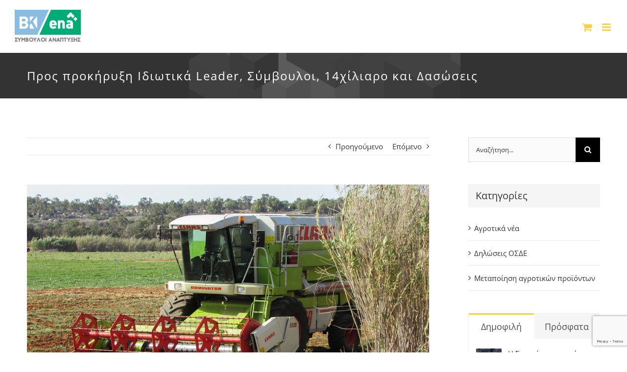

--- FILE ---
content_type: text/html; charset=UTF-8
request_url: https://www.verrosike.gr/2018/11/05/%CF%80%CF%81%CE%BF%CF%82-%CF%80%CF%81%CE%BF%CE%BA%CE%AE%CF%81%CF%85%CE%BE%CE%B7-%CE%B9%CE%B4%CE%B9%CF%89%CF%84%CE%B9%CE%BA%CE%AC-leader-%CF%83%CF%8D%CE%BC%CE%B2%CE%BF%CF%85%CE%BB%CE%BF%CE%B9-14/
body_size: 28729
content:
<!DOCTYPE html>
<html class="avada-html-layout-wide avada-html-header-position-top" lang="el" prefix="og: http://ogp.me/ns# fb: http://ogp.me/ns/fb#">
<head>
	<meta http-equiv="X-UA-Compatible" content="IE=edge" />
	<meta http-equiv="Content-Type" content="text/html; charset=utf-8"/>
	<meta name="viewport" content="width=device-width, initial-scale=1" />
	<meta name='robots' content='index, follow, max-image-preview:large, max-snippet:-1, max-video-preview:-1' />
<script type="text/javascript">function rgmkInitGoogleMaps(){window.rgmkGoogleMapsCallback=true;try{jQuery(document).trigger("rgmkGoogleMapsLoad")}catch(err){}}</script>
	<!-- This site is optimized with the Yoast SEO plugin v26.6 - https://yoast.com/wordpress/plugins/seo/ -->
	<title>Προς προκήρυξη Ιδιωτικά Leader, Σύμβουλοι, 14χίλιαρο και Δασώσεις - Βέρρος Κωνσταντίνος &amp; ΣΙΑ Ι.Κ.Ε.</title>
	<meta name="description" content="Προς προκήρυξη Ιδιωτικά Leader, Σύμβουλοι, 14χίλιαρο και Δασώσεις. Με την ολοκλήρωση των προκηρύξεων που αποµένουν και προτεραιότητα σε µέτρα, όπως οι" />
	<link rel="canonical" href="https://www.verrosike.gr/2018/11/05/προς-προκήρυξη-ιδιωτικά-leader-σύμβουλοι-14/" />
	<meta property="og:locale" content="el_GR" />
	<meta property="og:type" content="article" />
	<meta property="og:title" content="Προς προκήρυξη Ιδιωτικά Leader, Σύμβουλοι, 14χίλιαρο και Δασώσεις - Βέρρος Κωνσταντίνος &amp; ΣΙΑ Ι.Κ.Ε." />
	<meta property="og:description" content="Προς προκήρυξη Ιδιωτικά Leader, Σύμβουλοι, 14χίλιαρο και Δασώσεις. Με την ολοκλήρωση των προκηρύξεων που αποµένουν και προτεραιότητα σε µέτρα, όπως οι" />
	<meta property="og:url" content="https://www.verrosike.gr/2018/11/05/προς-προκήρυξη-ιδιωτικά-leader-σύμβουλοι-14/" />
	<meta property="og:site_name" content="Βέρρος Κωνσταντίνος &amp; ΣΙΑ Ι.Κ.Ε." />
	<meta property="article:publisher" content="https://www.facebook.com/kverrosike/" />
	<meta property="article:published_time" content="2018-11-05T09:15:04+00:00" />
	<meta property="og:image" content="https://www.verrosike.gr/wp-content/uploads/2018/07/alonistiki.jpg" />
	<meta property="og:image:width" content="960" />
	<meta property="og:image:height" content="540" />
	<meta property="og:image:type" content="image/jpeg" />
	<meta name="author" content="Φανή Ασπογαλή" />
	<meta name="twitter:card" content="summary_large_image" />
	<meta name="twitter:label1" content="Συντάχθηκε από" />
	<meta name="twitter:data1" content="Φανή Ασπογαλή" />
	<script type="application/ld+json" class="yoast-schema-graph">{"@context":"https://schema.org","@graph":[{"@type":"Article","@id":"https://www.verrosike.gr/2018/11/05/%cf%80%cf%81%ce%bf%cf%82-%cf%80%cf%81%ce%bf%ce%ba%ce%ae%cf%81%cf%85%ce%be%ce%b7-%ce%b9%ce%b4%ce%b9%cf%89%cf%84%ce%b9%ce%ba%ce%ac-leader-%cf%83%cf%8d%ce%bc%ce%b2%ce%bf%cf%85%ce%bb%ce%bf%ce%b9-14/#article","isPartOf":{"@id":"https://www.verrosike.gr/2018/11/05/%cf%80%cf%81%ce%bf%cf%82-%cf%80%cf%81%ce%bf%ce%ba%ce%ae%cf%81%cf%85%ce%be%ce%b7-%ce%b9%ce%b4%ce%b9%cf%89%cf%84%ce%b9%ce%ba%ce%ac-leader-%cf%83%cf%8d%ce%bc%ce%b2%ce%bf%cf%85%ce%bb%ce%bf%ce%b9-14/"},"author":{"name":"Φανή Ασπογαλή","@id":"https://www.verrosike.gr/#/schema/person/fa64deda782657aae7fe0123af9b3329"},"headline":"Προς προκήρυξη Ιδιωτικά Leader, Σύμβουλοι, 14χίλιαρο και Δασώσεις","datePublished":"2018-11-05T09:15:04+00:00","mainEntityOfPage":{"@id":"https://www.verrosike.gr/2018/11/05/%cf%80%cf%81%ce%bf%cf%82-%cf%80%cf%81%ce%bf%ce%ba%ce%ae%cf%81%cf%85%ce%be%ce%b7-%ce%b9%ce%b4%ce%b9%cf%89%cf%84%ce%b9%ce%ba%ce%ac-leader-%cf%83%cf%8d%ce%bc%ce%b2%ce%bf%cf%85%ce%bb%ce%bf%ce%b9-14/"},"wordCount":10,"publisher":{"@id":"https://www.verrosike.gr/#organization"},"image":{"@id":"https://www.verrosike.gr/2018/11/05/%cf%80%cf%81%ce%bf%cf%82-%cf%80%cf%81%ce%bf%ce%ba%ce%ae%cf%81%cf%85%ce%be%ce%b7-%ce%b9%ce%b4%ce%b9%cf%89%cf%84%ce%b9%ce%ba%ce%ac-leader-%cf%83%cf%8d%ce%bc%ce%b2%ce%bf%cf%85%ce%bb%ce%bf%ce%b9-14/#primaryimage"},"thumbnailUrl":"https://www.verrosike.gr/wp-content/uploads/2018/07/alonistiki.jpg","keywords":["LEADER","Δασώσεις","ΠΡΟΚΗΡΥΞΗ"],"articleSection":["Αγροτικά νέα"],"inLanguage":"el"},{"@type":"WebPage","@id":"https://www.verrosike.gr/2018/11/05/%cf%80%cf%81%ce%bf%cf%82-%cf%80%cf%81%ce%bf%ce%ba%ce%ae%cf%81%cf%85%ce%be%ce%b7-%ce%b9%ce%b4%ce%b9%cf%89%cf%84%ce%b9%ce%ba%ce%ac-leader-%cf%83%cf%8d%ce%bc%ce%b2%ce%bf%cf%85%ce%bb%ce%bf%ce%b9-14/","url":"https://www.verrosike.gr/2018/11/05/%cf%80%cf%81%ce%bf%cf%82-%cf%80%cf%81%ce%bf%ce%ba%ce%ae%cf%81%cf%85%ce%be%ce%b7-%ce%b9%ce%b4%ce%b9%cf%89%cf%84%ce%b9%ce%ba%ce%ac-leader-%cf%83%cf%8d%ce%bc%ce%b2%ce%bf%cf%85%ce%bb%ce%bf%ce%b9-14/","name":"Προς προκήρυξη Ιδιωτικά Leader, Σύμβουλοι, 14χίλιαρο και Δασώσεις - Βέρρος Κωνσταντίνος &amp; ΣΙΑ Ι.Κ.Ε.","isPartOf":{"@id":"https://www.verrosike.gr/#website"},"primaryImageOfPage":{"@id":"https://www.verrosike.gr/2018/11/05/%cf%80%cf%81%ce%bf%cf%82-%cf%80%cf%81%ce%bf%ce%ba%ce%ae%cf%81%cf%85%ce%be%ce%b7-%ce%b9%ce%b4%ce%b9%cf%89%cf%84%ce%b9%ce%ba%ce%ac-leader-%cf%83%cf%8d%ce%bc%ce%b2%ce%bf%cf%85%ce%bb%ce%bf%ce%b9-14/#primaryimage"},"image":{"@id":"https://www.verrosike.gr/2018/11/05/%cf%80%cf%81%ce%bf%cf%82-%cf%80%cf%81%ce%bf%ce%ba%ce%ae%cf%81%cf%85%ce%be%ce%b7-%ce%b9%ce%b4%ce%b9%cf%89%cf%84%ce%b9%ce%ba%ce%ac-leader-%cf%83%cf%8d%ce%bc%ce%b2%ce%bf%cf%85%ce%bb%ce%bf%ce%b9-14/#primaryimage"},"thumbnailUrl":"https://www.verrosike.gr/wp-content/uploads/2018/07/alonistiki.jpg","datePublished":"2018-11-05T09:15:04+00:00","description":"Προς προκήρυξη Ιδιωτικά Leader, Σύμβουλοι, 14χίλιαρο και Δασώσεις. Με την ολοκλήρωση των προκηρύξεων που αποµένουν και προτεραιότητα σε µέτρα, όπως οι","breadcrumb":{"@id":"https://www.verrosike.gr/2018/11/05/%cf%80%cf%81%ce%bf%cf%82-%cf%80%cf%81%ce%bf%ce%ba%ce%ae%cf%81%cf%85%ce%be%ce%b7-%ce%b9%ce%b4%ce%b9%cf%89%cf%84%ce%b9%ce%ba%ce%ac-leader-%cf%83%cf%8d%ce%bc%ce%b2%ce%bf%cf%85%ce%bb%ce%bf%ce%b9-14/#breadcrumb"},"inLanguage":"el","potentialAction":[{"@type":"ReadAction","target":["https://www.verrosike.gr/2018/11/05/%cf%80%cf%81%ce%bf%cf%82-%cf%80%cf%81%ce%bf%ce%ba%ce%ae%cf%81%cf%85%ce%be%ce%b7-%ce%b9%ce%b4%ce%b9%cf%89%cf%84%ce%b9%ce%ba%ce%ac-leader-%cf%83%cf%8d%ce%bc%ce%b2%ce%bf%cf%85%ce%bb%ce%bf%ce%b9-14/"]}]},{"@type":"ImageObject","inLanguage":"el","@id":"https://www.verrosike.gr/2018/11/05/%cf%80%cf%81%ce%bf%cf%82-%cf%80%cf%81%ce%bf%ce%ba%ce%ae%cf%81%cf%85%ce%be%ce%b7-%ce%b9%ce%b4%ce%b9%cf%89%cf%84%ce%b9%ce%ba%ce%ac-leader-%cf%83%cf%8d%ce%bc%ce%b2%ce%bf%cf%85%ce%bb%ce%bf%ce%b9-14/#primaryimage","url":"https://www.verrosike.gr/wp-content/uploads/2018/07/alonistiki.jpg","contentUrl":"https://www.verrosike.gr/wp-content/uploads/2018/07/alonistiki.jpg","width":960,"height":540,"caption":"Οµάδες αύξηση πληρωμή Leader Βελτίωσης"},{"@type":"BreadcrumbList","@id":"https://www.verrosike.gr/2018/11/05/%cf%80%cf%81%ce%bf%cf%82-%cf%80%cf%81%ce%bf%ce%ba%ce%ae%cf%81%cf%85%ce%be%ce%b7-%ce%b9%ce%b4%ce%b9%cf%89%cf%84%ce%b9%ce%ba%ce%ac-leader-%cf%83%cf%8d%ce%bc%ce%b2%ce%bf%cf%85%ce%bb%ce%bf%ce%b9-14/#breadcrumb","itemListElement":[{"@type":"ListItem","position":1,"name":"Home","item":"https://www.verrosike.gr/"},{"@type":"ListItem","position":2,"name":"Προς προκήρυξη Ιδιωτικά Leader, Σύμβουλοι, 14χίλιαρο και Δασώσεις"}]},{"@type":"WebSite","@id":"https://www.verrosike.gr/#website","url":"https://www.verrosike.gr/","name":"Βέρρος Κωνσταντίνος και ΣΙΑ Ι.Κ.Ε.","description":"ΔΗΛΩΣΕΙΣ ΟΣΔΕ - ΑΓΡΟΤΙΚΗ ΟΙΚΟΝΟΜΙΑ","publisher":{"@id":"https://www.verrosike.gr/#organization"},"potentialAction":[{"@type":"SearchAction","target":{"@type":"EntryPoint","urlTemplate":"https://www.verrosike.gr/?s={search_term_string}"},"query-input":{"@type":"PropertyValueSpecification","valueRequired":true,"valueName":"search_term_string"}}],"inLanguage":"el"},{"@type":"Organization","@id":"https://www.verrosike.gr/#organization","name":"Βέρρος και ΣΙΑ ΙΚΕ","url":"https://www.verrosike.gr/","logo":{"@type":"ImageObject","inLanguage":"el","@id":"https://www.verrosike.gr/#/schema/logo/image/","url":"https://www.verrosike.gr/wp-content/uploads/2017/07/Logo_Verros_LightBlue_135x68.png","contentUrl":"https://www.verrosike.gr/wp-content/uploads/2017/07/Logo_Verros_LightBlue_135x68.png","width":135,"height":68,"caption":"Βέρρος και ΣΙΑ ΙΚΕ"},"image":{"@id":"https://www.verrosike.gr/#/schema/logo/image/"},"sameAs":["https://www.facebook.com/kverrosike/"]},{"@type":"Person","@id":"https://www.verrosike.gr/#/schema/person/fa64deda782657aae7fe0123af9b3329","name":"Φανή Ασπογαλή","image":{"@type":"ImageObject","inLanguage":"el","@id":"https://www.verrosike.gr/#/schema/person/image/","url":"https://secure.gravatar.com/avatar/8d49fb4e6dcbec76dd900527c6fc4ff4c35688b00c52bc300e69b52dbbf77ebe?s=96&d=mm&r=g","contentUrl":"https://secure.gravatar.com/avatar/8d49fb4e6dcbec76dd900527c6fc4ff4c35688b00c52bc300e69b52dbbf77ebe?s=96&d=mm&r=g","caption":"Φανή Ασπογαλή"},"description":"Η Φανή είναι Αρχισυντάκτης του SERRESPOST.gr με 26 χρόνια εμπειρίας στα τοπικά και περιφερειακά ΜΜΕ και συνεργάτης της επιχείρησης \"Υπηρεσίες Οικονομικών Συμβούλων Βέρρος Κωνσταντίνος\" στο Τμήμα Κοινωνικών Σχέσεων &amp; Δημοσιότητας.","url":"https://www.verrosike.gr/author/fani/"}]}</script>
	<!-- / Yoast SEO plugin. -->


<link rel="alternate" type="application/rss+xml" title="Ροή RSS &raquo; Βέρρος Κωνσταντίνος &amp; ΣΙΑ Ι.Κ.Ε." href="https://www.verrosike.gr/feed/" />
<link rel="alternate" type="application/rss+xml" title="Ροή Σχολίων &raquo; Βέρρος Κωνσταντίνος &amp; ΣΙΑ Ι.Κ.Ε." href="https://www.verrosike.gr/comments/feed/" />
		
		
		
				<link rel="alternate" title="oEmbed (JSON)" type="application/json+oembed" href="https://www.verrosike.gr/wp-json/oembed/1.0/embed?url=https%3A%2F%2Fwww.verrosike.gr%2F2018%2F11%2F05%2F%25cf%2580%25cf%2581%25ce%25bf%25cf%2582-%25cf%2580%25cf%2581%25ce%25bf%25ce%25ba%25ce%25ae%25cf%2581%25cf%2585%25ce%25be%25ce%25b7-%25ce%25b9%25ce%25b4%25ce%25b9%25cf%2589%25cf%2584%25ce%25b9%25ce%25ba%25ce%25ac-leader-%25cf%2583%25cf%258d%25ce%25bc%25ce%25b2%25ce%25bf%25cf%2585%25ce%25bb%25ce%25bf%25ce%25b9-14%2F" />
<link rel="alternate" title="oEmbed (XML)" type="text/xml+oembed" href="https://www.verrosike.gr/wp-json/oembed/1.0/embed?url=https%3A%2F%2Fwww.verrosike.gr%2F2018%2F11%2F05%2F%25cf%2580%25cf%2581%25ce%25bf%25cf%2582-%25cf%2580%25cf%2581%25ce%25bf%25ce%25ba%25ce%25ae%25cf%2581%25cf%2585%25ce%25be%25ce%25b7-%25ce%25b9%25ce%25b4%25ce%25b9%25cf%2589%25cf%2584%25ce%25b9%25ce%25ba%25ce%25ac-leader-%25cf%2583%25cf%258d%25ce%25bc%25ce%25b2%25ce%25bf%25cf%2585%25ce%25bb%25ce%25bf%25ce%25b9-14%2F&#038;format=xml" />
					<meta name="description" content="Με την ολοκλήρωση των προκηρύξεων που αποµένουν και προτεραιότητα σε µέτρα, όπως οι ιδιωτικές επενδύσεις του Leader από τις ΟΤ∆, η ενίσχυση µικρών εκµεταλλεύσεων, το µέτρο των γεωργικών συµβουλών και οι ∆ασώσεις από το υπουργείο Περιβάλλοντος, φιλοδοξούν να κλείσει το έτος οι διαχειριστικές αρχές.

Όπως ανέφερε ο προϊστάµενος της Ειδικής Υπηρεσίας ∆ιαχείρισης του ΠΑΑ 2014-2020, Νίκος"/>
				
		<meta property="og:locale" content="el_GR"/>
		<meta property="og:type" content="article"/>
		<meta property="og:site_name" content="Βέρρος Κωνσταντίνος &amp; ΣΙΑ Ι.Κ.Ε."/>
		<meta property="og:title" content="Προς προκήρυξη Ιδιωτικά Leader, Σύμβουλοι, 14χίλιαρο και Δασώσεις - Βέρρος Κωνσταντίνος &amp; ΣΙΑ Ι.Κ.Ε."/>
				<meta property="og:description" content="Με την ολοκλήρωση των προκηρύξεων που αποµένουν και προτεραιότητα σε µέτρα, όπως οι ιδιωτικές επενδύσεις του Leader από τις ΟΤ∆, η ενίσχυση µικρών εκµεταλλεύσεων, το µέτρο των γεωργικών συµβουλών και οι ∆ασώσεις από το υπουργείο Περιβάλλοντος, φιλοδοξούν να κλείσει το έτος οι διαχειριστικές αρχές.

Όπως ανέφερε ο προϊστάµενος της Ειδικής Υπηρεσίας ∆ιαχείρισης του ΠΑΑ 2014-2020, Νίκος"/>
				<meta property="og:url" content="https://www.verrosike.gr/2018/11/05/%cf%80%cf%81%ce%bf%cf%82-%cf%80%cf%81%ce%bf%ce%ba%ce%ae%cf%81%cf%85%ce%be%ce%b7-%ce%b9%ce%b4%ce%b9%cf%89%cf%84%ce%b9%ce%ba%ce%ac-leader-%cf%83%cf%8d%ce%bc%ce%b2%ce%bf%cf%85%ce%bb%ce%bf%ce%b9-14/"/>
										<meta property="article:published_time" content="2018-11-05T09:15:04+02:00"/>
											<meta name="author" content="Φανή Ασπογαλή"/>
								<meta property="og:image" content="https://www.verrosike.gr/wp-content/uploads/2018/07/alonistiki.jpg"/>
		<meta property="og:image:width" content="960"/>
		<meta property="og:image:height" content="540"/>
		<meta property="og:image:type" content="image/jpeg"/>
				<style id='wp-img-auto-sizes-contain-inline-css' type='text/css'>
img:is([sizes=auto i],[sizes^="auto," i]){contain-intrinsic-size:3000px 1500px}
/*# sourceURL=wp-img-auto-sizes-contain-inline-css */
</style>
<style id='wp-emoji-styles-inline-css' type='text/css'>

	img.wp-smiley, img.emoji {
		display: inline !important;
		border: none !important;
		box-shadow: none !important;
		height: 1em !important;
		width: 1em !important;
		margin: 0 0.07em !important;
		vertical-align: -0.1em !important;
		background: none !important;
		padding: 0 !important;
	}
/*# sourceURL=wp-emoji-styles-inline-css */
</style>
<style id='woocommerce-inline-inline-css' type='text/css'>
.woocommerce form .form-row .required { visibility: visible; }
/*# sourceURL=woocommerce-inline-inline-css */
</style>
<link rel='stylesheet' id='fusion-dynamic-css-css' href='https://www.verrosike.gr/wp-content/uploads/fusion-styles/238d78edb72b2f79e0b8031f4b351259.min.css?ver=3.14.2' type='text/css' media='all' />
<script type="text/javascript" src="https://www.verrosike.gr/wp-includes/js/jquery/jquery.min.js?ver=3.7.1" id="jquery-core-js"></script>
<script type="text/javascript" src="https://www.verrosike.gr/wp-includes/js/jquery/jquery-migrate.min.js?ver=3.4.1" id="jquery-migrate-js"></script>
<script type="text/javascript" src="https://www.verrosike.gr/wp-content/plugins/woocommerce/assets/js/jquery-blockui/jquery.blockUI.min.js?ver=2.7.0-wc.10.4.3" id="wc-jquery-blockui-js" defer="defer" data-wp-strategy="defer"></script>
<script type="text/javascript" id="wc-add-to-cart-js-extra">
/* <![CDATA[ */
var wc_add_to_cart_params = {"ajax_url":"/wp-admin/admin-ajax.php","wc_ajax_url":"/?wc-ajax=%%endpoint%%","i18n_view_cart":"\u039a\u03b1\u03bb\u03ac\u03b8\u03b9","cart_url":"https://www.verrosike.gr/cart/","is_cart":"","cart_redirect_after_add":"no"};
//# sourceURL=wc-add-to-cart-js-extra
/* ]]> */
</script>
<script type="text/javascript" src="https://www.verrosike.gr/wp-content/plugins/woocommerce/assets/js/frontend/add-to-cart.min.js?ver=10.4.3" id="wc-add-to-cart-js" defer="defer" data-wp-strategy="defer"></script>
<script type="text/javascript" src="https://www.verrosike.gr/wp-content/plugins/woocommerce/assets/js/js-cookie/js.cookie.min.js?ver=2.1.4-wc.10.4.3" id="wc-js-cookie-js" defer="defer" data-wp-strategy="defer"></script>
<script type="text/javascript" id="woocommerce-js-extra">
/* <![CDATA[ */
var woocommerce_params = {"ajax_url":"/wp-admin/admin-ajax.php","wc_ajax_url":"/?wc-ajax=%%endpoint%%","i18n_password_show":"\u0395\u03bc\u03c6\u03ac\u03bd\u03b9\u03c3\u03b7 \u03c3\u03c5\u03bd\u03b8\u03b7\u03bc\u03b1\u03c4\u03b9\u03ba\u03bf\u03cd","i18n_password_hide":"\u0391\u03c0\u03cc\u03ba\u03c1\u03c5\u03c8\u03b7 \u03c3\u03c5\u03bd\u03b8\u03b7\u03bc\u03b1\u03c4\u03b9\u03ba\u03bf\u03cd"};
//# sourceURL=woocommerce-js-extra
/* ]]> */
</script>
<script type="text/javascript" src="https://www.verrosike.gr/wp-content/plugins/woocommerce/assets/js/frontend/woocommerce.min.js?ver=10.4.3" id="woocommerce-js" defer="defer" data-wp-strategy="defer"></script>
<link rel="https://api.w.org/" href="https://www.verrosike.gr/wp-json/" /><link rel="alternate" title="JSON" type="application/json" href="https://www.verrosike.gr/wp-json/wp/v2/posts/3689" /><link rel="EditURI" type="application/rsd+xml" title="RSD" href="https://www.verrosike.gr/xmlrpc.php?rsd" />
<meta name="generator" content="WordPress 6.9" />
<meta name="generator" content="WooCommerce 10.4.3" />
<link rel='shortlink' href='https://www.verrosike.gr/?p=3689' />
<style type="text/css" id="css-fb-visibility">@media screen and (max-width: 640px){.fusion-no-small-visibility{display:none !important;}body .sm-text-align-center{text-align:center !important;}body .sm-text-align-left{text-align:left !important;}body .sm-text-align-right{text-align:right !important;}body .sm-text-align-justify{text-align:justify !important;}body .sm-flex-align-center{justify-content:center !important;}body .sm-flex-align-flex-start{justify-content:flex-start !important;}body .sm-flex-align-flex-end{justify-content:flex-end !important;}body .sm-mx-auto{margin-left:auto !important;margin-right:auto !important;}body .sm-ml-auto{margin-left:auto !important;}body .sm-mr-auto{margin-right:auto !important;}body .fusion-absolute-position-small{position:absolute;width:100%;}.awb-sticky.awb-sticky-small{ position: sticky; top: var(--awb-sticky-offset,0); }}@media screen and (min-width: 641px) and (max-width: 1024px){.fusion-no-medium-visibility{display:none !important;}body .md-text-align-center{text-align:center !important;}body .md-text-align-left{text-align:left !important;}body .md-text-align-right{text-align:right !important;}body .md-text-align-justify{text-align:justify !important;}body .md-flex-align-center{justify-content:center !important;}body .md-flex-align-flex-start{justify-content:flex-start !important;}body .md-flex-align-flex-end{justify-content:flex-end !important;}body .md-mx-auto{margin-left:auto !important;margin-right:auto !important;}body .md-ml-auto{margin-left:auto !important;}body .md-mr-auto{margin-right:auto !important;}body .fusion-absolute-position-medium{position:absolute;width:100%;}.awb-sticky.awb-sticky-medium{ position: sticky; top: var(--awb-sticky-offset,0); }}@media screen and (min-width: 1025px){.fusion-no-large-visibility{display:none !important;}body .lg-text-align-center{text-align:center !important;}body .lg-text-align-left{text-align:left !important;}body .lg-text-align-right{text-align:right !important;}body .lg-text-align-justify{text-align:justify !important;}body .lg-flex-align-center{justify-content:center !important;}body .lg-flex-align-flex-start{justify-content:flex-start !important;}body .lg-flex-align-flex-end{justify-content:flex-end !important;}body .lg-mx-auto{margin-left:auto !important;margin-right:auto !important;}body .lg-ml-auto{margin-left:auto !important;}body .lg-mr-auto{margin-right:auto !important;}body .fusion-absolute-position-large{position:absolute;width:100%;}.awb-sticky.awb-sticky-large{ position: sticky; top: var(--awb-sticky-offset,0); }}</style>	<noscript><style>.woocommerce-product-gallery{ opacity: 1 !important; }</style></noscript>
	<link rel="icon" href="https://www.verrosike.gr/wp-content/uploads/2023/01/favicon-66x66.png" sizes="32x32" />
<link rel="icon" href="https://www.verrosike.gr/wp-content/uploads/2023/01/favicon-200x200.png" sizes="192x192" />
<link rel="apple-touch-icon" href="https://www.verrosike.gr/wp-content/uploads/2023/01/favicon-200x200.png" />
<meta name="msapplication-TileImage" content="https://www.verrosike.gr/wp-content/uploads/2023/01/favicon-300x300.png" />
		<script type="text/javascript">
			var doc = document.documentElement;
			doc.setAttribute( 'data-useragent', navigator.userAgent );
		</script>
		<script>
  (function(i,s,o,g,r,a,m){i['GoogleAnalyticsObject']=r;i[r]=i[r]||function(){
  (i[r].q=i[r].q||[]).push(arguments)},i[r].l=1*new Date();a=s.createElement(o),
  m=s.getElementsByTagName(o)[0];a.async=1;a.src=g;m.parentNode.insertBefore(a,m)
  })(window,document,'script','https://www.google-analytics.com/analytics.js','ga');

  ga('create', 'UA-100084883-1', 'auto');
  ga('send', 'pageview');

</script>
	<link rel='stylesheet' id='wc-blocks-style-css' href='https://www.verrosike.gr/wp-content/plugins/woocommerce/assets/client/blocks/wc-blocks.css?ver=wc-10.4.3' type='text/css' media='all' />
<style id='global-styles-inline-css' type='text/css'>
:root{--wp--preset--aspect-ratio--square: 1;--wp--preset--aspect-ratio--4-3: 4/3;--wp--preset--aspect-ratio--3-4: 3/4;--wp--preset--aspect-ratio--3-2: 3/2;--wp--preset--aspect-ratio--2-3: 2/3;--wp--preset--aspect-ratio--16-9: 16/9;--wp--preset--aspect-ratio--9-16: 9/16;--wp--preset--color--black: #000000;--wp--preset--color--cyan-bluish-gray: #abb8c3;--wp--preset--color--white: #ffffff;--wp--preset--color--pale-pink: #f78da7;--wp--preset--color--vivid-red: #cf2e2e;--wp--preset--color--luminous-vivid-orange: #ff6900;--wp--preset--color--luminous-vivid-amber: #fcb900;--wp--preset--color--light-green-cyan: #7bdcb5;--wp--preset--color--vivid-green-cyan: #00d084;--wp--preset--color--pale-cyan-blue: #8ed1fc;--wp--preset--color--vivid-cyan-blue: #0693e3;--wp--preset--color--vivid-purple: #9b51e0;--wp--preset--color--awb-color-1: rgba(255,255,255,1);--wp--preset--color--awb-color-2: rgba(245,245,245,1);--wp--preset--color--awb-color-3: rgba(235,234,234,1);--wp--preset--color--awb-color-4: rgba(234,232,232,1);--wp--preset--color--awb-color-5: rgba(254,208,61,1);--wp--preset--color--awb-color-6: rgba(116,116,116,1);--wp--preset--color--awb-color-7: rgba(78,78,78,1);--wp--preset--color--awb-color-8: rgba(51,51,51,1);--wp--preset--color--awb-color-custom-10: rgba(221,221,221,1);--wp--preset--color--awb-color-custom-11: rgba(232,232,232,1);--wp--preset--color--awb-color-custom-12: rgba(235,234,234,0.8);--wp--preset--color--awb-color-custom-13: rgba(160,206,78,1);--wp--preset--color--awb-color-custom-14: rgba(190,189,189,1);--wp--preset--color--awb-color-custom-15: rgba(229,229,229,1);--wp--preset--gradient--vivid-cyan-blue-to-vivid-purple: linear-gradient(135deg,rgb(6,147,227) 0%,rgb(155,81,224) 100%);--wp--preset--gradient--light-green-cyan-to-vivid-green-cyan: linear-gradient(135deg,rgb(122,220,180) 0%,rgb(0,208,130) 100%);--wp--preset--gradient--luminous-vivid-amber-to-luminous-vivid-orange: linear-gradient(135deg,rgb(252,185,0) 0%,rgb(255,105,0) 100%);--wp--preset--gradient--luminous-vivid-orange-to-vivid-red: linear-gradient(135deg,rgb(255,105,0) 0%,rgb(207,46,46) 100%);--wp--preset--gradient--very-light-gray-to-cyan-bluish-gray: linear-gradient(135deg,rgb(238,238,238) 0%,rgb(169,184,195) 100%);--wp--preset--gradient--cool-to-warm-spectrum: linear-gradient(135deg,rgb(74,234,220) 0%,rgb(151,120,209) 20%,rgb(207,42,186) 40%,rgb(238,44,130) 60%,rgb(251,105,98) 80%,rgb(254,248,76) 100%);--wp--preset--gradient--blush-light-purple: linear-gradient(135deg,rgb(255,206,236) 0%,rgb(152,150,240) 100%);--wp--preset--gradient--blush-bordeaux: linear-gradient(135deg,rgb(254,205,165) 0%,rgb(254,45,45) 50%,rgb(107,0,62) 100%);--wp--preset--gradient--luminous-dusk: linear-gradient(135deg,rgb(255,203,112) 0%,rgb(199,81,192) 50%,rgb(65,88,208) 100%);--wp--preset--gradient--pale-ocean: linear-gradient(135deg,rgb(255,245,203) 0%,rgb(182,227,212) 50%,rgb(51,167,181) 100%);--wp--preset--gradient--electric-grass: linear-gradient(135deg,rgb(202,248,128) 0%,rgb(113,206,126) 100%);--wp--preset--gradient--midnight: linear-gradient(135deg,rgb(2,3,129) 0%,rgb(40,116,252) 100%);--wp--preset--font-size--small: 11.25px;--wp--preset--font-size--medium: 20px;--wp--preset--font-size--large: 22.5px;--wp--preset--font-size--x-large: 42px;--wp--preset--font-size--normal: 15px;--wp--preset--font-size--xlarge: 30px;--wp--preset--font-size--huge: 45px;--wp--preset--spacing--20: 0.44rem;--wp--preset--spacing--30: 0.67rem;--wp--preset--spacing--40: 1rem;--wp--preset--spacing--50: 1.5rem;--wp--preset--spacing--60: 2.25rem;--wp--preset--spacing--70: 3.38rem;--wp--preset--spacing--80: 5.06rem;--wp--preset--shadow--natural: 6px 6px 9px rgba(0, 0, 0, 0.2);--wp--preset--shadow--deep: 12px 12px 50px rgba(0, 0, 0, 0.4);--wp--preset--shadow--sharp: 6px 6px 0px rgba(0, 0, 0, 0.2);--wp--preset--shadow--outlined: 6px 6px 0px -3px rgb(255, 255, 255), 6px 6px rgb(0, 0, 0);--wp--preset--shadow--crisp: 6px 6px 0px rgb(0, 0, 0);}:where(.is-layout-flex){gap: 0.5em;}:where(.is-layout-grid){gap: 0.5em;}body .is-layout-flex{display: flex;}.is-layout-flex{flex-wrap: wrap;align-items: center;}.is-layout-flex > :is(*, div){margin: 0;}body .is-layout-grid{display: grid;}.is-layout-grid > :is(*, div){margin: 0;}:where(.wp-block-columns.is-layout-flex){gap: 2em;}:where(.wp-block-columns.is-layout-grid){gap: 2em;}:where(.wp-block-post-template.is-layout-flex){gap: 1.25em;}:where(.wp-block-post-template.is-layout-grid){gap: 1.25em;}.has-black-color{color: var(--wp--preset--color--black) !important;}.has-cyan-bluish-gray-color{color: var(--wp--preset--color--cyan-bluish-gray) !important;}.has-white-color{color: var(--wp--preset--color--white) !important;}.has-pale-pink-color{color: var(--wp--preset--color--pale-pink) !important;}.has-vivid-red-color{color: var(--wp--preset--color--vivid-red) !important;}.has-luminous-vivid-orange-color{color: var(--wp--preset--color--luminous-vivid-orange) !important;}.has-luminous-vivid-amber-color{color: var(--wp--preset--color--luminous-vivid-amber) !important;}.has-light-green-cyan-color{color: var(--wp--preset--color--light-green-cyan) !important;}.has-vivid-green-cyan-color{color: var(--wp--preset--color--vivid-green-cyan) !important;}.has-pale-cyan-blue-color{color: var(--wp--preset--color--pale-cyan-blue) !important;}.has-vivid-cyan-blue-color{color: var(--wp--preset--color--vivid-cyan-blue) !important;}.has-vivid-purple-color{color: var(--wp--preset--color--vivid-purple) !important;}.has-black-background-color{background-color: var(--wp--preset--color--black) !important;}.has-cyan-bluish-gray-background-color{background-color: var(--wp--preset--color--cyan-bluish-gray) !important;}.has-white-background-color{background-color: var(--wp--preset--color--white) !important;}.has-pale-pink-background-color{background-color: var(--wp--preset--color--pale-pink) !important;}.has-vivid-red-background-color{background-color: var(--wp--preset--color--vivid-red) !important;}.has-luminous-vivid-orange-background-color{background-color: var(--wp--preset--color--luminous-vivid-orange) !important;}.has-luminous-vivid-amber-background-color{background-color: var(--wp--preset--color--luminous-vivid-amber) !important;}.has-light-green-cyan-background-color{background-color: var(--wp--preset--color--light-green-cyan) !important;}.has-vivid-green-cyan-background-color{background-color: var(--wp--preset--color--vivid-green-cyan) !important;}.has-pale-cyan-blue-background-color{background-color: var(--wp--preset--color--pale-cyan-blue) !important;}.has-vivid-cyan-blue-background-color{background-color: var(--wp--preset--color--vivid-cyan-blue) !important;}.has-vivid-purple-background-color{background-color: var(--wp--preset--color--vivid-purple) !important;}.has-black-border-color{border-color: var(--wp--preset--color--black) !important;}.has-cyan-bluish-gray-border-color{border-color: var(--wp--preset--color--cyan-bluish-gray) !important;}.has-white-border-color{border-color: var(--wp--preset--color--white) !important;}.has-pale-pink-border-color{border-color: var(--wp--preset--color--pale-pink) !important;}.has-vivid-red-border-color{border-color: var(--wp--preset--color--vivid-red) !important;}.has-luminous-vivid-orange-border-color{border-color: var(--wp--preset--color--luminous-vivid-orange) !important;}.has-luminous-vivid-amber-border-color{border-color: var(--wp--preset--color--luminous-vivid-amber) !important;}.has-light-green-cyan-border-color{border-color: var(--wp--preset--color--light-green-cyan) !important;}.has-vivid-green-cyan-border-color{border-color: var(--wp--preset--color--vivid-green-cyan) !important;}.has-pale-cyan-blue-border-color{border-color: var(--wp--preset--color--pale-cyan-blue) !important;}.has-vivid-cyan-blue-border-color{border-color: var(--wp--preset--color--vivid-cyan-blue) !important;}.has-vivid-purple-border-color{border-color: var(--wp--preset--color--vivid-purple) !important;}.has-vivid-cyan-blue-to-vivid-purple-gradient-background{background: var(--wp--preset--gradient--vivid-cyan-blue-to-vivid-purple) !important;}.has-light-green-cyan-to-vivid-green-cyan-gradient-background{background: var(--wp--preset--gradient--light-green-cyan-to-vivid-green-cyan) !important;}.has-luminous-vivid-amber-to-luminous-vivid-orange-gradient-background{background: var(--wp--preset--gradient--luminous-vivid-amber-to-luminous-vivid-orange) !important;}.has-luminous-vivid-orange-to-vivid-red-gradient-background{background: var(--wp--preset--gradient--luminous-vivid-orange-to-vivid-red) !important;}.has-very-light-gray-to-cyan-bluish-gray-gradient-background{background: var(--wp--preset--gradient--very-light-gray-to-cyan-bluish-gray) !important;}.has-cool-to-warm-spectrum-gradient-background{background: var(--wp--preset--gradient--cool-to-warm-spectrum) !important;}.has-blush-light-purple-gradient-background{background: var(--wp--preset--gradient--blush-light-purple) !important;}.has-blush-bordeaux-gradient-background{background: var(--wp--preset--gradient--blush-bordeaux) !important;}.has-luminous-dusk-gradient-background{background: var(--wp--preset--gradient--luminous-dusk) !important;}.has-pale-ocean-gradient-background{background: var(--wp--preset--gradient--pale-ocean) !important;}.has-electric-grass-gradient-background{background: var(--wp--preset--gradient--electric-grass) !important;}.has-midnight-gradient-background{background: var(--wp--preset--gradient--midnight) !important;}.has-small-font-size{font-size: var(--wp--preset--font-size--small) !important;}.has-medium-font-size{font-size: var(--wp--preset--font-size--medium) !important;}.has-large-font-size{font-size: var(--wp--preset--font-size--large) !important;}.has-x-large-font-size{font-size: var(--wp--preset--font-size--x-large) !important;}
/*# sourceURL=global-styles-inline-css */
</style>
<style id='wp-block-library-inline-css' type='text/css'>
:root{--wp-block-synced-color:#7a00df;--wp-block-synced-color--rgb:122,0,223;--wp-bound-block-color:var(--wp-block-synced-color);--wp-editor-canvas-background:#ddd;--wp-admin-theme-color:#007cba;--wp-admin-theme-color--rgb:0,124,186;--wp-admin-theme-color-darker-10:#006ba1;--wp-admin-theme-color-darker-10--rgb:0,107,160.5;--wp-admin-theme-color-darker-20:#005a87;--wp-admin-theme-color-darker-20--rgb:0,90,135;--wp-admin-border-width-focus:2px}@media (min-resolution:192dpi){:root{--wp-admin-border-width-focus:1.5px}}.wp-element-button{cursor:pointer}:root .has-very-light-gray-background-color{background-color:#eee}:root .has-very-dark-gray-background-color{background-color:#313131}:root .has-very-light-gray-color{color:#eee}:root .has-very-dark-gray-color{color:#313131}:root .has-vivid-green-cyan-to-vivid-cyan-blue-gradient-background{background:linear-gradient(135deg,#00d084,#0693e3)}:root .has-purple-crush-gradient-background{background:linear-gradient(135deg,#34e2e4,#4721fb 50%,#ab1dfe)}:root .has-hazy-dawn-gradient-background{background:linear-gradient(135deg,#faaca8,#dad0ec)}:root .has-subdued-olive-gradient-background{background:linear-gradient(135deg,#fafae1,#67a671)}:root .has-atomic-cream-gradient-background{background:linear-gradient(135deg,#fdd79a,#004a59)}:root .has-nightshade-gradient-background{background:linear-gradient(135deg,#330968,#31cdcf)}:root .has-midnight-gradient-background{background:linear-gradient(135deg,#020381,#2874fc)}:root{--wp--preset--font-size--normal:16px;--wp--preset--font-size--huge:42px}.has-regular-font-size{font-size:1em}.has-larger-font-size{font-size:2.625em}.has-normal-font-size{font-size:var(--wp--preset--font-size--normal)}.has-huge-font-size{font-size:var(--wp--preset--font-size--huge)}.has-text-align-center{text-align:center}.has-text-align-left{text-align:left}.has-text-align-right{text-align:right}.has-fit-text{white-space:nowrap!important}#end-resizable-editor-section{display:none}.aligncenter{clear:both}.items-justified-left{justify-content:flex-start}.items-justified-center{justify-content:center}.items-justified-right{justify-content:flex-end}.items-justified-space-between{justify-content:space-between}.screen-reader-text{border:0;clip-path:inset(50%);height:1px;margin:-1px;overflow:hidden;padding:0;position:absolute;width:1px;word-wrap:normal!important}.screen-reader-text:focus{background-color:#ddd;clip-path:none;color:#444;display:block;font-size:1em;height:auto;left:5px;line-height:normal;padding:15px 23px 14px;text-decoration:none;top:5px;width:auto;z-index:100000}html :where(.has-border-color){border-style:solid}html :where([style*=border-top-color]){border-top-style:solid}html :where([style*=border-right-color]){border-right-style:solid}html :where([style*=border-bottom-color]){border-bottom-style:solid}html :where([style*=border-left-color]){border-left-style:solid}html :where([style*=border-width]){border-style:solid}html :where([style*=border-top-width]){border-top-style:solid}html :where([style*=border-right-width]){border-right-style:solid}html :where([style*=border-bottom-width]){border-bottom-style:solid}html :where([style*=border-left-width]){border-left-style:solid}html :where(img[class*=wp-image-]){height:auto;max-width:100%}:where(figure){margin:0 0 1em}html :where(.is-position-sticky){--wp-admin--admin-bar--position-offset:var(--wp-admin--admin-bar--height,0px)}@media screen and (max-width:600px){html :where(.is-position-sticky){--wp-admin--admin-bar--position-offset:0px}}
/*wp_block_styles_on_demand_placeholder:696afda622c8c*/
/*# sourceURL=wp-block-library-inline-css */
</style>
<style id='wp-block-library-theme-inline-css' type='text/css'>
.wp-block-audio :where(figcaption){color:#555;font-size:13px;text-align:center}.is-dark-theme .wp-block-audio :where(figcaption){color:#ffffffa6}.wp-block-audio{margin:0 0 1em}.wp-block-code{border:1px solid #ccc;border-radius:4px;font-family:Menlo,Consolas,monaco,monospace;padding:.8em 1em}.wp-block-embed :where(figcaption){color:#555;font-size:13px;text-align:center}.is-dark-theme .wp-block-embed :where(figcaption){color:#ffffffa6}.wp-block-embed{margin:0 0 1em}.blocks-gallery-caption{color:#555;font-size:13px;text-align:center}.is-dark-theme .blocks-gallery-caption{color:#ffffffa6}:root :where(.wp-block-image figcaption){color:#555;font-size:13px;text-align:center}.is-dark-theme :root :where(.wp-block-image figcaption){color:#ffffffa6}.wp-block-image{margin:0 0 1em}.wp-block-pullquote{border-bottom:4px solid;border-top:4px solid;color:currentColor;margin-bottom:1.75em}.wp-block-pullquote :where(cite),.wp-block-pullquote :where(footer),.wp-block-pullquote__citation{color:currentColor;font-size:.8125em;font-style:normal;text-transform:uppercase}.wp-block-quote{border-left:.25em solid;margin:0 0 1.75em;padding-left:1em}.wp-block-quote cite,.wp-block-quote footer{color:currentColor;font-size:.8125em;font-style:normal;position:relative}.wp-block-quote:where(.has-text-align-right){border-left:none;border-right:.25em solid;padding-left:0;padding-right:1em}.wp-block-quote:where(.has-text-align-center){border:none;padding-left:0}.wp-block-quote.is-large,.wp-block-quote.is-style-large,.wp-block-quote:where(.is-style-plain){border:none}.wp-block-search .wp-block-search__label{font-weight:700}.wp-block-search__button{border:1px solid #ccc;padding:.375em .625em}:where(.wp-block-group.has-background){padding:1.25em 2.375em}.wp-block-separator.has-css-opacity{opacity:.4}.wp-block-separator{border:none;border-bottom:2px solid;margin-left:auto;margin-right:auto}.wp-block-separator.has-alpha-channel-opacity{opacity:1}.wp-block-separator:not(.is-style-wide):not(.is-style-dots){width:100px}.wp-block-separator.has-background:not(.is-style-dots){border-bottom:none;height:1px}.wp-block-separator.has-background:not(.is-style-wide):not(.is-style-dots){height:2px}.wp-block-table{margin:0 0 1em}.wp-block-table td,.wp-block-table th{word-break:normal}.wp-block-table :where(figcaption){color:#555;font-size:13px;text-align:center}.is-dark-theme .wp-block-table :where(figcaption){color:#ffffffa6}.wp-block-video :where(figcaption){color:#555;font-size:13px;text-align:center}.is-dark-theme .wp-block-video :where(figcaption){color:#ffffffa6}.wp-block-video{margin:0 0 1em}:root :where(.wp-block-template-part.has-background){margin-bottom:0;margin-top:0;padding:1.25em 2.375em}
/*# sourceURL=/wp-includes/css/dist/block-library/theme.min.css */
</style>
<style id='classic-theme-styles-inline-css' type='text/css'>
/*! This file is auto-generated */
.wp-block-button__link{color:#fff;background-color:#32373c;border-radius:9999px;box-shadow:none;text-decoration:none;padding:calc(.667em + 2px) calc(1.333em + 2px);font-size:1.125em}.wp-block-file__button{background:#32373c;color:#fff;text-decoration:none}
/*# sourceURL=/wp-includes/css/classic-themes.min.css */
</style>
</head>

<body class="wp-singular post-template-default single single-post postid-3689 single-format-standard wp-theme-Avada wp-child-theme-Avada-Child-Theme theme-Avada woocommerce-no-js has-sidebar fusion-image-hovers fusion-pagination-sizing fusion-button_type-flat fusion-button_span-no fusion-button_gradient-linear avada-image-rollover-circle-yes avada-image-rollover-yes avada-image-rollover-direction-center_vertical fusion-body ltr fusion-sticky-header no-tablet-sticky-header no-mobile-sticky-header avada-has-rev-slider-styles fusion-disable-outline fusion-sub-menu-fade mobile-logo-pos-left layout-wide-mode avada-has-boxed-modal-shadow-none layout-scroll-offset-full avada-has-zero-margin-offset-top fusion-top-header menu-text-align-center fusion-woo-product-design-classic fusion-woo-shop-page-columns-4 fusion-woo-related-columns-4 fusion-woo-archive-page-columns-3 woo-sale-badge-circle woo-outofstock-badge-top_bar mobile-menu-design-modern fusion-show-pagination-text fusion-header-layout-v1 avada-responsive avada-footer-fx-none avada-menu-highlight-style-arrow fusion-search-form-classic fusion-main-menu-search-overlay fusion-avatar-square avada-dropdown-styles avada-blog-layout-medium avada-blog-archive-layout-medium avada-header-shadow-no avada-menu-icon-position-left avada-has-megamenu-shadow avada-has-mainmenu-dropdown-divider avada-has-header-100-width avada-has-100-footer avada-has-breadcrumb-mobile-hidden avada-has-titlebar-bar_and_content avada-social-full-transparent avada-has-pagination-padding avada-flyout-menu-direction-fade avada-ec-views-v1" data-awb-post-id="3689">
	
<script type="text/javascript" id="bbp-swap-no-js-body-class">
	document.body.className = document.body.className.replace( 'bbp-no-js', 'bbp-js' );
</script>

	<a class="skip-link screen-reader-text" href="#content">Μετάβαση στο περιεχόμενο</a>

	<div id="boxed-wrapper">
		
		<div id="wrapper" class="fusion-wrapper">
			<div id="home" style="position:relative;top:-1px;"></div>
							
					
			<header class="fusion-header-wrapper">
				<div class="fusion-header-v1 fusion-logo-alignment fusion-logo-left fusion-sticky-menu- fusion-sticky-logo- fusion-mobile-logo-1  fusion-mobile-menu-design-modern">
					<div class="fusion-header-sticky-height"></div>
<div class="fusion-header">
	<div class="fusion-row">
					<div class="fusion-logo" data-margin-top="31px" data-margin-bottom="31px" data-margin-left="0px" data-margin-right="0px">
			<a class="fusion-logo-link"  href="https://www.verrosike.gr/" >

						<!-- standard logo -->
			<img src="https://www.verrosike.gr/wp-content/uploads/2019/06/Logo_Verros_Lightbblue_210x105.png" srcset="https://www.verrosike.gr/wp-content/uploads/2019/06/Logo_Verros_Lightbblue_210x105.png 1x, https://www.verrosike.gr/wp-content/uploads/2017/07/Logo_Verros_LightBlue_420x210.png 2x" width="210" height="105" style="max-height:105px;height:auto;" alt="Βέρρος Κωνσταντίνος &amp; ΣΙΑ Ι.Κ.Ε. Λογότυπο" data-retina_logo_url="https://www.verrosike.gr/wp-content/uploads/2017/07/Logo_Verros_LightBlue_420x210.png" class="fusion-standard-logo" />

											<!-- mobile logo -->
				<img src="https://www.verrosike.gr/wp-content/uploads/2017/07/Logo_Verros_LightBlue_135x68.png" srcset="https://www.verrosike.gr/wp-content/uploads/2017/07/Logo_Verros_LightBlue_135x68.png 1x, https://www.verrosike.gr/wp-content/uploads/2017/07/Logo_Verros_LightBlue_270x136.png 2x" width="135" height="68" style="max-height:68px;height:auto;" alt="Βέρρος Κωνσταντίνος &amp; ΣΙΑ Ι.Κ.Ε. Λογότυπο" data-retina_logo_url="https://www.verrosike.gr/wp-content/uploads/2017/07/Logo_Verros_LightBlue_270x136.png" class="fusion-mobile-logo" />
			
					</a>
		</div>		<nav class="fusion-main-menu" aria-label="Main Menu"><div class="fusion-overlay-search">		<form role="search" class="searchform fusion-search-form  fusion-search-form-classic" method="get" action="https://www.verrosike.gr/">
			<div class="fusion-search-form-content">

				
				<div class="fusion-search-field search-field">
					<label><span class="screen-reader-text">Αναζήτηση για:</span>
													<input type="search" value="" name="s" class="s" placeholder="Αναζήτηση..." required aria-required="true" aria-label="Αναζήτηση..."/>
											</label>
				</div>
				<div class="fusion-search-button search-button">
					<input type="submit" class="fusion-search-submit searchsubmit" aria-label="Αναζήτηση" value="&#xf002;" />
									</div>

				
			</div>


			
		</form>
		<div class="fusion-search-spacer"></div><a href="#" role="button" aria-label="Close Search" class="fusion-close-search"></a></div><ul id="menu-main-menu" class="fusion-menu"><li  id="menu-item-1194"  class="menu-item menu-item-type-post_type menu-item-object-page menu-item-home menu-item-1194"  data-item-id="1194"><a  href="https://www.verrosike.gr/" class="fusion-arrow-highlight"><span class="menu-text">ΑΡΧΙΚΗ<span class="fusion-arrow-svg"><svg height="12px" width="23px">
					<path d="M0 0 L11.5 12 L23 0 Z" fill="#ffffff" />
					</svg></span></span></a></li><li  id="menu-item-1193"  class="menu-item menu-item-type-post_type menu-item-object-page menu-item-1193"  data-item-id="1193"><a  href="https://www.verrosike.gr/about/" class="fusion-arrow-highlight"><span class="menu-text">Η ΕΤΑΙΡΕΙΑ<span class="fusion-arrow-svg"><svg height="12px" width="23px">
					<path d="M0 0 L11.5 12 L23 0 Z" fill="#ffffff" />
					</svg></span></span></a></li><li  id="menu-item-1869"  class="menu-item menu-item-type-custom menu-item-object-custom menu-item-has-children menu-item-1869 fusion-dropdown-menu"  data-item-id="1869"><a  href="#" class="fusion-arrow-highlight"><span class="menu-text">ΥΠΗΡΕΣΙΕΣ<span class="fusion-arrow-svg"><svg height="12px" width="23px">
					<path d="M0 0 L11.5 12 L23 0 Z" fill="#ffffff" />
					</svg></span><span class="fusion-dropdown-svg"><svg height="12px" width="23px">
						<path d="M0 12 L11.5 0 L23 12 Z" fill="#ffffff"/>
						</svg></span></span> <span class="fusion-caret"><i class="fusion-dropdown-indicator" aria-hidden="true"></i></span></a><ul class="sub-menu"><li  id="menu-item-1873"  class="menu-item menu-item-type-post_type menu-item-object-page menu-item-1873 fusion-dropdown-submenu" ><a  href="https://www.verrosike.gr/%ce%bf%ce%b9%ce%ba%ce%bf%ce%bd%ce%bf%ce%bc%ce%bf%cf%84%ce%b5%cf%87%ce%bd%ce%b9%ce%ba%ce%ad%cf%82-%ce%bc%ce%b5%ce%bb%ce%ad%cf%84%ce%b5%cf%82-%cf%84%ce%bf%cf%85-%ce%b1%ce%b3%cf%81%ce%bf%cf%84%ce%b9/" class="fusion-arrow-highlight"><span>ΟΙΚΟΝΟΜΟΤΕΧΝΙΚΕΣ ΜΕΛΕΤΕΣ</span></a></li><li  id="menu-item-1872"  class="menu-item menu-item-type-post_type menu-item-object-page menu-item-1872 fusion-dropdown-submenu" ><a  href="https://www.verrosike.gr/%cf%84%ce%bf%ce%bc%ce%ad%ce%b1%cf%82-%cf%85%cf%80%ce%bf%cf%83%cf%84%ce%ae%cf%81%ce%b9%ce%be%ce%b7%cf%82-%ce%b5%cf%80%ce%b9%cf%87%ce%b5%ce%b9%cf%81%ce%ae%cf%83%ce%b5%cf%89%ce%bd/" class="fusion-arrow-highlight"><span>ΑΝΑΠΤΥΞΗ ΕΠΙΧΕΙΡΗΣΕΩΝ</span></a></li><li  id="menu-item-1871"  class="menu-item menu-item-type-post_type menu-item-object-page menu-item-1871 fusion-dropdown-submenu" ><a  href="https://www.verrosike.gr/%cf%84%ce%bf%ce%bc%ce%ad%ce%b1%cf%82-%ce%bb%ce%bf%ce%b3%ce%b9%cf%83%cf%84%ce%b9%ce%ba%cf%8e%ce%bd-%ce%b5%cf%81%ce%b3%ce%b1%cf%83%ce%b9%cf%8e%ce%bd-%ce%ba%ce%b1%ce%b9-%ce%bc%ce%b9%cf%83%ce%b8%ce%bf/" class="fusion-arrow-highlight"><span>ΛΟΓΙΣΤΙΚΑ &#8211; ΜΙΣΘΟΔΟΣΙΑ</span></a></li><li  id="menu-item-1870"  class="menu-item menu-item-type-post_type menu-item-object-page menu-item-1870 fusion-dropdown-submenu" ><a  href="https://www.verrosike.gr/%ce%b4%ce%b9%ce%bf%cf%81%ce%b3%ce%ac%ce%bd%cf%89%cf%83%ce%b7-%ce%b5%cf%80%ce%b9%cf%83%cf%84%ce%b7%ce%bc%ce%bf%ce%bd%ce%b9%ce%ba%cf%8e%ce%bd-%ce%ba%ce%b1%ce%b9-%cf%80%ce%bf%ce%bb%ce%b9%cf%84%ce%b9/" class="fusion-arrow-highlight"><span>ΔΙΟΡΓΑΝΩΣΗ ΕΚΔΗΛΩΣΕΩΝ</span></a></li></ul></li><li  id="menu-item-1190"  class="menu-item menu-item-type-post_type menu-item-object-page menu-item-1190"  data-item-id="1190"><a  href="https://www.verrosike.gr/%ce%b1%ce%b3%cf%81%ce%bf%cf%84%ce%b9%ce%ba%ce%b1-%ce%bd%ce%b5%ce%b1/" class="fusion-arrow-highlight"><span class="menu-text">ΝΕΑ<span class="fusion-arrow-svg"><svg height="12px" width="23px">
					<path d="M0 0 L11.5 12 L23 0 Z" fill="#ffffff" />
					</svg></span></span></a></li><li  id="menu-item-1189"  class="menu-item menu-item-type-post_type menu-item-object-page menu-item-1189"  data-item-id="1189"><a  href="https://www.verrosike.gr/%ce%b5%cf%80%ce%b9%ce%ba%ce%bf%ce%b9%ce%bd%cf%89%ce%bd%ce%af%ce%b1/" class="fusion-arrow-highlight"><span class="menu-text">ΕΠΙΚΟΙΝΩΝΙΑ<span class="fusion-arrow-svg"><svg height="12px" width="23px">
					<path d="M0 0 L11.5 12 L23 0 Z" fill="#ffffff" />
					</svg></span></span></a></li><li  id="menu-item-1630"  class="menu-item menu-item-type-post_type menu-item-object-page menu-item-1630 fusion-menu-item-button"  data-item-id="1630"><a  href="https://www.verrosike.gr/%ce%ba%ce%b1%cf%84%ce%b1%cf%87%cf%89%cf%81%ce%b7%cf%83%ce%b7-%cf%80%ce%bb%ce%b7%cf%81%cf%89%ce%bc%ce%b7-%ce%bf%cf%83%ce%b4%ce%b5/" class="fusion-arrow-highlight"><span class="menu-text fusion-button button-default button-large">ΔΗΛΩΣΕΙΣ ΟΣΔΕ</span></a></li><li  id="menu-item-1632"  class="menu-item menu-item-type-custom menu-item-object-custom menu-item-1632"  data-item-id="1632"><a  href="https://www.verrosike.gr/my-account/edit-account/" class="fusion-arrow-highlight"><span class="menu-text">Ο ΛΟΓΑΡΙΑΣΜΟΣ ΜΟΥ<span class="fusion-arrow-svg"><svg height="12px" width="23px">
					<path d="M0 0 L11.5 12 L23 0 Z" fill="#ffffff" />
					</svg></span></span></a></li><li class="fusion-custom-menu-item fusion-menu-cart fusion-main-menu-cart"><a class="fusion-main-menu-icon" href="https://www.verrosike.gr/cart/"><span class="menu-text" aria-label="Δείτε το καλάθι αγορών"></span></a></li></ul></nav>	<div class="fusion-mobile-menu-icons">
							<a href="#" class="fusion-icon awb-icon-bars" aria-label="Toggle mobile menu" aria-expanded="false"></a>
		
		
		
					<a href="https://www.verrosike.gr/cart/" class="fusion-icon awb-icon-shopping-cart"  aria-label="Toggle mobile cart"></a>
			</div>

<nav class="fusion-mobile-nav-holder fusion-mobile-menu-text-align-left" aria-label="Main Menu Mobile"></nav>

					</div>
</div>
				</div>
				<div class="fusion-clearfix"></div>
			</header>
								
							<div id="sliders-container" class="fusion-slider-visibility">
					</div>
				
					
							
			<section class="avada-page-titlebar-wrapper" aria-labelledby="awb-ptb-heading">
	<div class="fusion-page-title-bar fusion-page-title-bar-breadcrumbs fusion-page-title-bar-left">
		<div class="fusion-page-title-row">
			<div class="fusion-page-title-wrapper">
				<div class="fusion-page-title-captions">

																							<h1 id="awb-ptb-heading" class="entry-title">Προς προκήρυξη Ιδιωτικά Leader, Σύμβουλοι, 14χίλιαρο και Δασώσεις</h1>

											
					
				</div>

													
			</div>
		</div>
	</div>
</section>

						<main id="main" class="clearfix ">
				<div class="fusion-row" style="">

<section id="content" style="float: left;">
			<div class="single-navigation clearfix">
			<a href="https://www.verrosike.gr/2018/11/05/%cf%81%ce%b7%ce%b3%c2%b5%ce%ad%ce%bd%ce%bf%ce%b9-%ce%bf%ce%b9-%cf%80%ce%b1%cf%81%ce%b1%ce%b3%cf%89%ce%b3%ce%bf%ce%af-%cf%83%cf%84%ce%b7-%c2%b5%ce%bf%ce%b9%cf%81%ce%b1%cf%83%ce%b9%ce%ac-%cf%84%ce%b7/" rel="prev">Προηγούμενο</a>			<a href="https://www.verrosike.gr/2018/11/06/%ce%ad%cf%89%cf%82-23-11-%ce%bf%ce%b9-%ce%b5%ce%bd%cf%83%cf%84%ce%ac%cf%83%ce%b5%ce%b9%cf%82-%cf%84%ce%b7%ce%bb%ce%b5%cf%80%ce%b9%cf%83%ce%ba%cf%8c%cf%80%ce%b7%cf%83%ce%b7%cf%82-%ce%b3%ce%b9%ce%b1/" rel="next">Επόμενο</a>		</div>
	
					<article id="post-3689" class="post post-3689 type-post status-publish format-standard has-post-thumbnail hentry category-44 tag-leader tag-675 tag-196">
										<span class="entry-title" style="display: none;">Προς προκήρυξη Ιδιωτικά Leader, Σύμβουλοι, 14χίλιαρο και Δασώσεις</span>
			
														<div class="fusion-flexslider flexslider fusion-flexslider-loading post-slideshow fusion-post-slideshow">
				<ul class="slides">
																<li>
																																<a href="https://www.verrosike.gr/wp-content/uploads/2018/07/alonistiki.jpg" data-rel="iLightbox[gallery3689]" title="" data-title="alonistiki" data-caption="" aria-label="alonistiki">
										<span class="screen-reader-text">Προβολή μεγαλύτερης εικόνας</span>
										<img width="960" height="540" src="https://www.verrosike.gr/wp-content/uploads/2018/07/alonistiki.jpg" class="attachment-full size-full wp-post-image" alt="Οµάδες αύξηση πληρωμή Leader Βελτίωσης" decoding="async" fetchpriority="high" srcset="https://www.verrosike.gr/wp-content/uploads/2018/07/alonistiki-200x113.jpg 200w, https://www.verrosike.gr/wp-content/uploads/2018/07/alonistiki-400x225.jpg 400w, https://www.verrosike.gr/wp-content/uploads/2018/07/alonistiki-600x338.jpg 600w, https://www.verrosike.gr/wp-content/uploads/2018/07/alonistiki-800x450.jpg 800w, https://www.verrosike.gr/wp-content/uploads/2018/07/alonistiki.jpg 960w" sizes="(max-width: 800px) 100vw, 960px" />									</a>
																					</li>

																																																																																																															</ul>
			</div>
						
						<div class="post-content">
				<p>Με την ολοκλήρωση των προκηρύξεων που αποµένουν και προτεραιότητα σε µέτρα, όπως οι ιδιωτικές επενδύσεις του Leader από τις ΟΤ∆, η ενίσχυση µικρών εκµεταλλεύσεων, το µέτρο των γεωργικών συµβουλών και οι ∆ασώσεις από το υπουργείο Περιβάλλοντος, φιλοδοξούν να κλείσει το έτος οι διαχειριστικές αρχές.</p>
<p>Όπως ανέφερε ο προϊστάµενος της Ειδικής Υπηρεσίας ∆ιαχείρισης του ΠΑΑ 2014-2020, Νίκος Μανέτας σε σχετική ενηµερωτική εκδήλωση στη Μυτιλήνη στις 22 Οκτωβρίου, στα παραπάνω Μέτρα συντρέχουν τώρα οι προϋποθέσεις ωρίµανσής τους. Παράλληλα, ο ίδιος αναφέρθηκε στη συνεργασία µε το ETEAN και το Ευρωπαϊκό Ταµείο Επενδύσεων (EIF), καθώς προβλέπεται εντός του 2018 η σύσταση δύο ταµείων αξιοποίησης των χρηµατοδοτικών εργαλείων του ΠΑΑ, το Ταµείο Μικροδανείων και το Ταµείο Εγγυοδοσίας.</p>
<p>Από τα παραπάνω προγράµµατα, πάντως, πιο πιθανό να προκηρυχθούν πράγµατι εντός του 2018, είναι το 6.3 «Ενίσχυση Μικρών Εκµεταλλεύσεων» (14.000 ευρώ πριµ) και οι ιδιωτικές επενδύσεις των Leader, οι οποίες µάλιστα προγραµµατίζονται για µέσα στο Νοέµβριο. Για τις µικρές εκµεταλλεύσεις η πιθανότερη ηµεροµηνία προκήρυξης τοποθετείται στα τέλη του ∆εκεµβρίου.</p>
<p>Όσον αφορά τους Συµβούλους, όπως έχει γράψει η Agrenda, αν και το θεσµικό πλαίσιο είναι έτοιµο όπως και ο κύριος κορµός της προκήρυξης, εκκρεµµεί ακόµα το ζήτηµα σχετικά µε το αντικείµενο σπουδών των γεωργικών συµβούλων ώστε αυτοί να πιστοποιηθούν. Σηµειώνεται εδώ, πως έχει συσταθεί από το µέσα Οκτωβρίου η Οµάδα Εργασίας που θα υποστηρίξει την εφαρµογή του συστήµατος παροχής συµβουλών σε γεωργικές εκµεταλλεύσεις (Αρ. Πρωτ.: 2753/137376) και ουσιαστικά από εκείνη εξαρτάται το πότε θα εφαρµοστεί το Μέτρο. Παράλληλα, όπως έχει ήδη αποφασιστεί η εκπαίδευση των γεωπόνων που θα βοηθούν τους αγρότες θα γίνεται µέσω e-learning µε βάση πλατφόρµα του Πανεπιστηµίου Αθηνών.</p>
<p>Όσον αφορά τις δράσεις του Μέτρου 8, όπως 8.1. ∆άσωση και δηµιουργία δασικών, 8.2.Εγκατάσταση και συντήρηση γεωργοδασοκοµικών συστηµάτων εκτάσεων, η ενηµέρωση που υπήρχε από το υπουργείο Περιβάλλοντος είναι πως αυτή την περίοδο δουλεύονται οι προκηρύξεις από τον τεχνικό σύµβουλο που έχουν στείλει οι διαχειριστικές αρχές, χωρίς ωστόσο να είναι σε θέση να δώσουν σαφές χρονοδιάγραµµα. Πάντως από το Μέτρο 8, πιο κοντά στην πρόσκληση βρίσκονται δράσεις που έχουν να κάνουν κυρίως µε δηµόσιες παρεµβάσεις (π.χ πρόληψη ζηµιών σε δάση από δασικές πυρκαγιές και φυσικές, αποκατάσταση ζηµιών σε δάση) οι οποίες είναι πολύ πιθανό να βγουν φέτος. Σηµειώνεται πως για το σύνολο του Μέτρου 8 έχουν δεσµευτεί κονδύλια πάνω από 200 εκατ. Ευρώ.</p>
<p><a href="https://www.verrosike.gr/wp-content/uploads/2018/04/verrosike_address.jpg"><img decoding="async" class="size-medium wp-image-2916 aligncenter" src="https://www.verrosike.gr/wp-content/uploads/2018/04/verrosike_address-300x114.jpg" alt="Παράταση ΟΣΔΕ" width="300" height="114" srcset="https://www.verrosike.gr/wp-content/uploads/2018/04/verrosike_address-120x46.jpg 120w, https://www.verrosike.gr/wp-content/uploads/2018/04/verrosike_address-200x76.jpg 200w, https://www.verrosike.gr/wp-content/uploads/2018/04/verrosike_address-300x114.jpg 300w, https://www.verrosike.gr/wp-content/uploads/2018/04/verrosike_address-400x152.jpg 400w, https://www.verrosike.gr/wp-content/uploads/2018/04/verrosike_address-500x190.jpg 500w, https://www.verrosike.gr/wp-content/uploads/2018/04/verrosike_address-600x228.jpg 600w, https://www.verrosike.gr/wp-content/uploads/2018/04/verrosike_address-700x266.jpg 700w, https://www.verrosike.gr/wp-content/uploads/2018/04/verrosike_address-768x292.jpg 768w, https://www.verrosike.gr/wp-content/uploads/2018/04/verrosike_address-800x304.jpg 800w, https://www.verrosike.gr/wp-content/uploads/2018/04/verrosike_address-1024x389.jpg 1024w, https://www.verrosike.gr/wp-content/uploads/2018/04/verrosike_address.jpg 1100w" sizes="(max-width: 300px) 100vw, 300px" /></a></p>
<p>Πηγή: <a href="https://www.agronews.gr/programmata/171265/5kiriakiorima-pros-prokiruxi-idiotika-leader-sumvouloi-14hiliaro-kai-dasoseis/?fbclid=IwAR3Fh8UgAdMkjIfGL4fAvOLr80iKnIgh7Bc0OBxdN1uUlvlo2QFOrqDwC0E">agronews.gr</a></p>
							</div>

												<div class="fusion-meta-info"><div class="fusion-meta-info-wrapper"><span class="vcard rich-snippet-hidden"><span class="fn"><a href="https://www.verrosike.gr/author/fani/" title="Άρθρα του/της Φανή Ασπογαλή" rel="author">Φανή Ασπογαλή</a></span></span><span class="updated rich-snippet-hidden">2018-11-05T11:15:04+02:00</span><span>5 Νοεμβρίου, 2018</span><span class="fusion-inline-sep">|</span><a href="https://www.verrosike.gr/category/%ce%b1%ce%b3%cf%81%ce%bf%cf%84%ce%b9%ce%ba%ce%ac-%ce%bd%ce%ad%ce%b1/" rel="category tag">Αγροτικά νέα</a><span class="fusion-inline-sep">|</span></div></div>													<div class="fusion-sharing-box fusion-theme-sharing-box fusion-single-sharing-box">
		<h4>Κοινοποιήστε το άρθρο!</h4>
		<div class="fusion-social-networks boxed-icons"><div class="fusion-social-networks-wrapper"><a  class="fusion-social-network-icon fusion-tooltip fusion-facebook awb-icon-facebook" style="color:#ffffff;background-color:#3b5998;border-color:#3b5998;" data-placement="top" data-title="Facebook" data-toggle="tooltip" title="Facebook" href="https://www.facebook.com/sharer.php?u=https%3A%2F%2Fwww.verrosike.gr%2F2018%2F11%2F05%2F%25cf%2580%25cf%2581%25ce%25bf%25cf%2582-%25cf%2580%25cf%2581%25ce%25bf%25ce%25ba%25ce%25ae%25cf%2581%25cf%2585%25ce%25be%25ce%25b7-%25ce%25b9%25ce%25b4%25ce%25b9%25cf%2589%25cf%2584%25ce%25b9%25ce%25ba%25ce%25ac-leader-%25cf%2583%25cf%258d%25ce%25bc%25ce%25b2%25ce%25bf%25cf%2585%25ce%25bb%25ce%25bf%25ce%25b9-14%2F&amp;t=%CE%A0%CF%81%CE%BF%CF%82%20%CF%80%CF%81%CE%BF%CE%BA%CE%AE%CF%81%CF%85%CE%BE%CE%B7%20%CE%99%CE%B4%CE%B9%CF%89%CF%84%CE%B9%CE%BA%CE%AC%20Leader%2C%20%CE%A3%CF%8D%CE%BC%CE%B2%CE%BF%CF%85%CE%BB%CE%BF%CE%B9%2C%2014%CF%87%CE%AF%CE%BB%CE%B9%CE%B1%CF%81%CE%BF%20%CE%BA%CE%B1%CE%B9%20%CE%94%CE%B1%CF%83%CF%8E%CF%83%CE%B5%CE%B9%CF%82" target="_blank" rel="noreferrer"><span class="screen-reader-text">Facebook</span></a><a  class="fusion-social-network-icon fusion-tooltip fusion-twitter awb-icon-twitter" style="color:#ffffff;background-color:#000000;border-color:#000000;" data-placement="top" data-title="X" data-toggle="tooltip" title="X" href="https://x.com/intent/post?url=https%3A%2F%2Fwww.verrosike.gr%2F2018%2F11%2F05%2F%25cf%2580%25cf%2581%25ce%25bf%25cf%2582-%25cf%2580%25cf%2581%25ce%25bf%25ce%25ba%25ce%25ae%25cf%2581%25cf%2585%25ce%25be%25ce%25b7-%25ce%25b9%25ce%25b4%25ce%25b9%25cf%2589%25cf%2584%25ce%25b9%25ce%25ba%25ce%25ac-leader-%25cf%2583%25cf%258d%25ce%25bc%25ce%25b2%25ce%25bf%25cf%2585%25ce%25bb%25ce%25bf%25ce%25b9-14%2F&amp;text=%CE%A0%CF%81%CE%BF%CF%82%20%CF%80%CF%81%CE%BF%CE%BA%CE%AE%CF%81%CF%85%CE%BE%CE%B7%20%CE%99%CE%B4%CE%B9%CF%89%CF%84%CE%B9%CE%BA%CE%AC%20Leader%2C%20%CE%A3%CF%8D%CE%BC%CE%B2%CE%BF%CF%85%CE%BB%CE%BF%CE%B9%2C%2014%CF%87%CE%AF%CE%BB%CE%B9%CE%B1%CF%81%CE%BF%20%CE%BA%CE%B1%CE%B9%20%CE%94%CE%B1%CF%83%CF%8E%CF%83%CE%B5%CE%B9%CF%82" target="_blank" rel="noopener noreferrer"><span class="screen-reader-text">X</span></a><a  class="fusion-social-network-icon fusion-tooltip fusion-linkedin awb-icon-linkedin" style="color:#ffffff;background-color:#0077b5;border-color:#0077b5;" data-placement="top" data-title="LinkedIn" data-toggle="tooltip" title="LinkedIn" href="https://www.linkedin.com/shareArticle?mini=true&amp;url=https%3A%2F%2Fwww.verrosike.gr%2F2018%2F11%2F05%2F%25cf%2580%25cf%2581%25ce%25bf%25cf%2582-%25cf%2580%25cf%2581%25ce%25bf%25ce%25ba%25ce%25ae%25cf%2581%25cf%2585%25ce%25be%25ce%25b7-%25ce%25b9%25ce%25b4%25ce%25b9%25cf%2589%25cf%2584%25ce%25b9%25ce%25ba%25ce%25ac-leader-%25cf%2583%25cf%258d%25ce%25bc%25ce%25b2%25ce%25bf%25cf%2585%25ce%25bb%25ce%25bf%25ce%25b9-14%2F&amp;title=%CE%A0%CF%81%CE%BF%CF%82%20%CF%80%CF%81%CE%BF%CE%BA%CE%AE%CF%81%CF%85%CE%BE%CE%B7%20%CE%99%CE%B4%CE%B9%CF%89%CF%84%CE%B9%CE%BA%CE%AC%20Leader%2C%20%CE%A3%CF%8D%CE%BC%CE%B2%CE%BF%CF%85%CE%BB%CE%BF%CE%B9%2C%2014%CF%87%CE%AF%CE%BB%CE%B9%CE%B1%CF%81%CE%BF%20%CE%BA%CE%B1%CE%B9%20%CE%94%CE%B1%CF%83%CF%8E%CF%83%CE%B5%CE%B9%CF%82&amp;summary=%CE%9C%CE%B5%20%CF%84%CE%B7%CE%BD%20%CE%BF%CE%BB%CE%BF%CE%BA%CE%BB%CE%AE%CF%81%CF%89%CF%83%CE%B7%20%CF%84%CF%89%CE%BD%20%CF%80%CF%81%CE%BF%CE%BA%CE%B7%CF%81%CF%8D%CE%BE%CE%B5%CF%89%CE%BD%20%CF%80%CE%BF%CF%85%20%CE%B1%CF%80%CE%BF%C2%B5%CE%AD%CE%BD%CE%BF%CF%85%CE%BD%20%CE%BA%CE%B1%CE%B9%20%CF%80%CF%81%CE%BF%CF%84%CE%B5%CF%81%CE%B1%CE%B9%CF%8C%CF%84%CE%B7%CF%84%CE%B1%20%CF%83%CE%B5%20%C2%B5%CE%AD%CF%84%CF%81%CE%B1%2C%20%CF%8C%CF%80%CF%89%CF%82%20%CE%BF%CE%B9%20%CE%B9%CE%B4%CE%B9%CF%89%CF%84%CE%B9%CE%BA%CE%AD%CF%82%20%CE%B5%CF%80%CE%B5%CE%BD%CE%B4%CF%8D%CF%83%CE%B5%CE%B9%CF%82%20%CF%84%CE%BF%CF%85%20Leader%20%CE%B1%CF%80%CF%8C%20%CF%84%CE%B9%CF%82%20%CE%9F%CE%A4%E2%88%86%2C%20%CE%B7%20%CE%B5%CE%BD%CE%AF%CF%83%CF%87%CF%85%CF%83%CE%B7%20%C2%B5%CE%B9%CE%BA%CF%81%CF%8E%CE%BD%20%CE%B5%CE%BA%C2%B5%CE%B5%CF%84%CE%B1%CE%BB%CE%BB%CE%B5%CF%8D%CF%83%CE%B5%CF%89%CE%BD%2C%20%CF%84%CE%BF%20%C2%B5%CE%AD%CF%84%CF%81%CE%BF%20%CF%84%CF%89%CE%BD%20%CE%B3%CE%B5%CF%89%CF%81%CE%B3%CE%B9%CE%BA%CF%8E%CE%BD%20%CF%83%CF%85%C2%B5%CE%B2%CE%BF%CF%85%CE%BB%CF%8E%CE%BD%20%CE%BA%CE%B1%CE%B9%20%CE%BF%CE%B9%20%E2%88%86%CE%B1%CF%83%CF%8E%CF%83%CE%B5%CE%B9%CF%82%20%CE%B1%CF%80%CF%8C%20%CF%84%CE%BF%20%CF%85%CF%80%CE%BF%CF%85%CF%81%CE%B3%CE%B5%CE%AF%CE%BF%20%CE%A0%CE%B5%CF%81%CE%B9%CE%B2%CE%AC%CE%BB%CE%BB%CE%BF%CE%BD%CF%84%CE%BF%CF%82%2C%20%CF%86%CE%B9%CE%BB%CE%BF%CE%B4%CE%BF%CE%BE%CE%BF%CF%8D%CE%BD%20%CE%BD" target="_blank" rel="noopener noreferrer"><span class="screen-reader-text">LinkedIn</span></a><a  class="fusion-social-network-icon fusion-tooltip fusion-pinterest awb-icon-pinterest" style="color:#ffffff;background-color:#bd081c;border-color:#bd081c;" data-placement="top" data-title="Pinterest" data-toggle="tooltip" title="Pinterest" href="https://pinterest.com/pin/create/button/?url=https%3A%2F%2Fwww.verrosike.gr%2F2018%2F11%2F05%2F%25cf%2580%25cf%2581%25ce%25bf%25cf%2582-%25cf%2580%25cf%2581%25ce%25bf%25ce%25ba%25ce%25ae%25cf%2581%25cf%2585%25ce%25be%25ce%25b7-%25ce%25b9%25ce%25b4%25ce%25b9%25cf%2589%25cf%2584%25ce%25b9%25ce%25ba%25ce%25ac-leader-%25cf%2583%25cf%258d%25ce%25bc%25ce%25b2%25ce%25bf%25cf%2585%25ce%25bb%25ce%25bf%25ce%25b9-14%2F&amp;description=%CE%9C%CE%B5%20%CF%84%CE%B7%CE%BD%20%CE%BF%CE%BB%CE%BF%CE%BA%CE%BB%CE%AE%CF%81%CF%89%CF%83%CE%B7%20%CF%84%CF%89%CE%BD%20%CF%80%CF%81%CE%BF%CE%BA%CE%B7%CF%81%CF%8D%CE%BE%CE%B5%CF%89%CE%BD%20%CF%80%CE%BF%CF%85%20%CE%B1%CF%80%CE%BF%C2%B5%CE%AD%CE%BD%CE%BF%CF%85%CE%BD%20%CE%BA%CE%B1%CE%B9%20%CF%80%CF%81%CE%BF%CF%84%CE%B5%CF%81%CE%B1%CE%B9%CF%8C%CF%84%CE%B7%CF%84%CE%B1%20%CF%83%CE%B5%20%C2%B5%CE%AD%CF%84%CF%81%CE%B1%2C%20%CF%8C%CF%80%CF%89%CF%82%20%CE%BF%CE%B9%20%CE%B9%CE%B4%CE%B9%CF%89%CF%84%CE%B9%CE%BA%CE%AD%CF%82%20%CE%B5%CF%80%CE%B5%CE%BD%CE%B4%CF%8D%CF%83%CE%B5%CE%B9%CF%82%20%CF%84%CE%BF%CF%85%20Leader%20%CE%B1%CF%80%CF%8C%20%CF%84%CE%B9%CF%82%20%CE%9F%CE%A4%E2%88%86%2C%20%CE%B7%20%CE%B5%CE%BD%CE%AF%CF%83%CF%87%CF%85%CF%83%CE%B7%20%C2%B5%CE%B9%CE%BA%CF%81%CF%8E%CE%BD%20%CE%B5%CE%BA%C2%B5%CE%B5%CF%84%CE%B1%CE%BB%CE%BB%CE%B5%CF%8D%CF%83%CE%B5%CF%89%CE%BD%2C%20%CF%84%CE%BF%20%C2%B5%CE%AD%CF%84%CF%81%CE%BF%20%CF%84%CF%89%CE%BD%20%CE%B3%CE%B5%CF%89%CF%81%CE%B3%CE%B9%CE%BA%CF%8E%CE%BD%20%CF%83%CF%85%C2%B5%CE%B2%CE%BF%CF%85%CE%BB%CF%8E%CE%BD%20%CE%BA%CE%B1%CE%B9%20%CE%BF%CE%B9%20%E2%88%86%CE%B1%CF%83%CF%8E%CF%83%CE%B5%CE%B9%CF%82%20%CE%B1%CF%80%CF%8C%20%CF%84%CE%BF%20%CF%85%CF%80%CE%BF%CF%85%CF%81%CE%B3%CE%B5%CE%AF%CE%BF%20%CE%A0%CE%B5%CF%81%CE%B9%CE%B2%CE%AC%CE%BB%CE%BB%CE%BF%CE%BD%CF%84%CE%BF%CF%82%2C%20%CF%86%CE%B9%CE%BB%CE%BF%CE%B4%CE%BF%CE%BE%CE%BF%CF%8D%CE%BD%20%CE%BD%CE%B1%20%CE%BA%CE%BB%CE%B5%CE%AF%CF%83%CE%B5%CE%B9%20%CF%84%CE%BF%20%CE%AD%CF%84%CE%BF%CF%82%20%CE%BF%CE%B9%20%CE%B4%CE%B9%CE%B1%CF%87%CE%B5%CE%B9%CF%81%CE%B9%CF%83%CF%84%CE%B9%CE%BA%CE%AD%CF%82%20%CE%B1%CF%81%CF%87%CE%AD%CF%82.%0D%0A%0D%0A%CE%8C%CF%80%CF%89%CF%82%20%CE%B1%CE%BD%CE%AD%CF%86%CE%B5%CF%81%CE%B5%20%CE%BF%20%CF%80%CF%81%CE%BF%CF%8A%CF%83%CF%84%CE%AC%C2%B5%CE%B5%CE%BD%CE%BF%CF%82%20%CF%84%CE%B7%CF%82%20%CE%95%CE%B9%CE%B4%CE%B9%CE%BA%CE%AE%CF%82%20%CE%A5%CF%80%CE%B7%CF%81%CE%B5%CF%83%CE%AF%CE%B1%CF%82%20%E2%88%86%CE%B9%CE%B1%CF%87%CE%B5%CE%AF%CF%81%CE%B9%CF%83%CE%B7%CF%82%20%CF%84%CE%BF%CF%85%20%CE%A0%CE%91%CE%91%202014-2020%2C%20%CE%9D%CE%AF%CE%BA%CE%BF%CF%82&amp;media=https%3A%2F%2Fwww.verrosike.gr%2Fwp-content%2Fuploads%2F2018%2F07%2Falonistiki.jpg" target="_blank" rel="noopener noreferrer"><span class="screen-reader-text">Pinterest</span></a><a  class="fusion-social-network-icon fusion-tooltip fusion-mail awb-icon-mail fusion-last-social-icon" style="color:#ffffff;background-color:#000000;border-color:#000000;" data-placement="top" data-title="Email" data-toggle="tooltip" title="Email" href="mailto:?body=https://www.verrosike.gr/2018/11/05/%cf%80%cf%81%ce%bf%cf%82-%cf%80%cf%81%ce%bf%ce%ba%ce%ae%cf%81%cf%85%ce%be%ce%b7-%ce%b9%ce%b4%ce%b9%cf%89%cf%84%ce%b9%ce%ba%ce%ac-leader-%cf%83%cf%8d%ce%bc%ce%b2%ce%bf%cf%85%ce%bb%ce%bf%ce%b9-14/&amp;subject=%CE%A0%CF%81%CE%BF%CF%82%20%CF%80%CF%81%CE%BF%CE%BA%CE%AE%CF%81%CF%85%CE%BE%CE%B7%20%CE%99%CE%B4%CE%B9%CF%89%CF%84%CE%B9%CE%BA%CE%AC%20Leader%2C%20%CE%A3%CF%8D%CE%BC%CE%B2%CE%BF%CF%85%CE%BB%CE%BF%CE%B9%2C%2014%CF%87%CE%AF%CE%BB%CE%B9%CE%B1%CF%81%CE%BF%20%CE%BA%CE%B1%CE%B9%20%CE%94%CE%B1%CF%83%CF%8E%CF%83%CE%B5%CE%B9%CF%82" target="_self" rel="noopener noreferrer"><span class="screen-reader-text">Email</span></a><div class="fusion-clearfix"></div></div></div>	</div>
													<section class="related-posts single-related-posts">
				<div class="fusion-title fusion-title-size-three sep-none fusion-sep-none" style="margin-top:0px;margin-bottom:10px;">
				<h3 class="title-heading-left" style="margin:0;">
					Σχετικά Άρθρα				</h3>
			</div>
			
	
	
	
					<div class="awb-carousel awb-swiper awb-swiper-carousel fusion-carousel-title-below-image" data-imagesize="auto" data-metacontent="yes" data-autoplay="no" data-touchscroll="no" data-columns="2" data-itemmargin="35px" data-itemwidth="180" data-scrollitems="">
		<div class="swiper-wrapper">
																		<div class="swiper-slide">
					<div class="fusion-carousel-item-wrapper">
						<div  class="fusion-image-wrapper" aria-haspopup="true">
				<img width="940" height="610" src="https://www.verrosike.gr/wp-content/uploads/2026/01/evros-2026.jpg" class="attachment-full size-full wp-post-image" alt="evros" decoding="async" srcset="https://www.verrosike.gr/wp-content/uploads/2026/01/evros-2026-200x130.jpg 200w, https://www.verrosike.gr/wp-content/uploads/2026/01/evros-2026-400x260.jpg 400w, https://www.verrosike.gr/wp-content/uploads/2026/01/evros-2026-600x389.jpg 600w, https://www.verrosike.gr/wp-content/uploads/2026/01/evros-2026-800x519.jpg 800w, https://www.verrosike.gr/wp-content/uploads/2026/01/evros-2026.jpg 940w" sizes="(min-width: 2200px) 100vw, (min-width: 732px) 411px, (min-width: 640px) 732px, " /><div class="fusion-rollover">
	<div class="fusion-rollover-content">

														<a class="fusion-rollover-link" href="https://www.verrosike.gr/2026/01/16/%ce%ba%cf%8c%ce%ba%ce%ba%ce%b9%ce%bd%ce%bf%cf%82-%cf%83%cf%85%ce%bd%ce%b1%ce%b3%ce%b5%cf%81%ce%bc%cf%8c%cf%82-%ce%b3%ce%b9%ce%b1-%ce%bf%ce%b9%ce%ba%ce%bf%ce%bd%ce%bf%ce%bc%ce%b9%ce%ba%ce%ae-%ce%b4/">Κόκκινος συναγερμός για οικονομική δυσπραγία χιλιάδων επιχειρήσεων</a>
			
														
								
													<div class="fusion-rollover-sep"></div>
				
																		<a class="fusion-rollover-gallery" href="https://www.verrosike.gr/wp-content/uploads/2026/01/evros-2026.jpg" data-options="" data-id="14878" data-rel="iLightbox[gallery]" data-title="evros-2026" data-caption="">
						Gallery					</a>
														
		
								
								
		
						<a class="fusion-link-wrapper" href="https://www.verrosike.gr/2026/01/16/%ce%ba%cf%8c%ce%ba%ce%ba%ce%b9%ce%bd%ce%bf%cf%82-%cf%83%cf%85%ce%bd%ce%b1%ce%b3%ce%b5%cf%81%ce%bc%cf%8c%cf%82-%ce%b3%ce%b9%ce%b1-%ce%bf%ce%b9%ce%ba%ce%bf%ce%bd%ce%bf%ce%bc%ce%b9%ce%ba%ce%ae-%ce%b4/" aria-label="Κόκκινος συναγερμός για οικονομική δυσπραγία χιλιάδων επιχειρήσεων"></a>
	</div>
</div>
</div>
																				<h4 class="fusion-carousel-title">
								<a class="fusion-related-posts-title-link" href="https://www.verrosike.gr/2026/01/16/%ce%ba%cf%8c%ce%ba%ce%ba%ce%b9%ce%bd%ce%bf%cf%82-%cf%83%cf%85%ce%bd%ce%b1%ce%b3%ce%b5%cf%81%ce%bc%cf%8c%cf%82-%ce%b3%ce%b9%ce%b1-%ce%bf%ce%b9%ce%ba%ce%bf%ce%bd%ce%bf%ce%bc%ce%b9%ce%ba%ce%ae-%ce%b4/" target="_self" title="Κόκκινος συναγερμός για οικονομική δυσπραγία χιλιάδων επιχειρήσεων">Κόκκινος συναγερμός για οικονομική δυσπραγία χιλιάδων επιχειρήσεων</a>
							</h4>

							<div class="fusion-carousel-meta">
								
								<span class="fusion-date">16 Ιανουαρίου, 2026</span>

															</div><!-- fusion-carousel-meta -->
											</div><!-- fusion-carousel-item-wrapper -->
				</div>
															<div class="swiper-slide">
					<div class="fusion-carousel-item-wrapper">
						<div  class="fusion-image-wrapper" aria-haspopup="true">
				<img width="940" height="610" src="https://www.verrosike.gr/wp-content/uploads/2026/01/agrotes-mitsotakis-640x426-1.jpg" class="attachment-full size-full wp-post-image" alt="agrotes" decoding="async" srcset="https://www.verrosike.gr/wp-content/uploads/2026/01/agrotes-mitsotakis-640x426-1-200x130.jpg 200w, https://www.verrosike.gr/wp-content/uploads/2026/01/agrotes-mitsotakis-640x426-1-400x260.jpg 400w, https://www.verrosike.gr/wp-content/uploads/2026/01/agrotes-mitsotakis-640x426-1-600x389.jpg 600w, https://www.verrosike.gr/wp-content/uploads/2026/01/agrotes-mitsotakis-640x426-1-800x519.jpg 800w, https://www.verrosike.gr/wp-content/uploads/2026/01/agrotes-mitsotakis-640x426-1.jpg 940w" sizes="(min-width: 2200px) 100vw, (min-width: 732px) 411px, (min-width: 640px) 732px, " /><div class="fusion-rollover">
	<div class="fusion-rollover-content">

														<a class="fusion-rollover-link" href="https://www.verrosike.gr/2026/01/15/%ce%b4%ce%b5%cf%85%cf%84%ce%ad%cf%81%ce%b1-%cf%83%cf%84%ce%b7-1300-%cf%83%cf%8d%cf%83%ce%ba%ce%b5%cf%88%ce%b7-%cf%84%ce%b7%cf%82-%cf%80%ce%bb%ce%b5%ce%b9%ce%bf%cf%88%ce%b7%cf%86%ce%af%ce%b1%cf%82/">Δευτέρα στη 13:00 σύσκεψη της πλειοψηφίας μπλόκων με τον Μητσοτάκη στο Μαξίμου</a>
			
														
								
													<div class="fusion-rollover-sep"></div>
				
																		<a class="fusion-rollover-gallery" href="https://www.verrosike.gr/wp-content/uploads/2026/01/agrotes-mitsotakis-640x426-1.jpg" data-options="" data-id="14875" data-rel="iLightbox[gallery]" data-title="agrotes-mitsotakis-640x426" data-caption="">
						Gallery					</a>
														
		
								
								
		
						<a class="fusion-link-wrapper" href="https://www.verrosike.gr/2026/01/15/%ce%b4%ce%b5%cf%85%cf%84%ce%ad%cf%81%ce%b1-%cf%83%cf%84%ce%b7-1300-%cf%83%cf%8d%cf%83%ce%ba%ce%b5%cf%88%ce%b7-%cf%84%ce%b7%cf%82-%cf%80%ce%bb%ce%b5%ce%b9%ce%bf%cf%88%ce%b7%cf%86%ce%af%ce%b1%cf%82/" aria-label="Δευτέρα στη 13:00 σύσκεψη της πλειοψηφίας μπλόκων με τον Μητσοτάκη στο Μαξίμου"></a>
	</div>
</div>
</div>
																				<h4 class="fusion-carousel-title">
								<a class="fusion-related-posts-title-link" href="https://www.verrosike.gr/2026/01/15/%ce%b4%ce%b5%cf%85%cf%84%ce%ad%cf%81%ce%b1-%cf%83%cf%84%ce%b7-1300-%cf%83%cf%8d%cf%83%ce%ba%ce%b5%cf%88%ce%b7-%cf%84%ce%b7%cf%82-%cf%80%ce%bb%ce%b5%ce%b9%ce%bf%cf%88%ce%b7%cf%86%ce%af%ce%b1%cf%82/" target="_self" title="Δευτέρα στη 13:00 σύσκεψη της πλειοψηφίας μπλόκων με τον Μητσοτάκη στο Μαξίμου">Δευτέρα στη 13:00 σύσκεψη της πλειοψηφίας μπλόκων με τον Μητσοτάκη στο Μαξίμου</a>
							</h4>

							<div class="fusion-carousel-meta">
								
								<span class="fusion-date">15 Ιανουαρίου, 2026</span>

															</div><!-- fusion-carousel-meta -->
											</div><!-- fusion-carousel-item-wrapper -->
				</div>
															<div class="swiper-slide">
					<div class="fusion-carousel-item-wrapper">
						<div  class="fusion-image-wrapper" aria-haspopup="true">
				<img width="940" height="610" src="https://www.verrosike.gr/wp-content/uploads/2026/01/vamvaki_site_23.jpg" class="attachment-full size-full wp-post-image" alt="vamvaki_site_23" decoding="async" srcset="https://www.verrosike.gr/wp-content/uploads/2026/01/vamvaki_site_23-200x130.jpg 200w, https://www.verrosike.gr/wp-content/uploads/2026/01/vamvaki_site_23-400x260.jpg 400w, https://www.verrosike.gr/wp-content/uploads/2026/01/vamvaki_site_23-600x389.jpg 600w, https://www.verrosike.gr/wp-content/uploads/2026/01/vamvaki_site_23-800x519.jpg 800w, https://www.verrosike.gr/wp-content/uploads/2026/01/vamvaki_site_23.jpg 940w" sizes="(min-width: 2200px) 100vw, (min-width: 732px) 411px, (min-width: 640px) 732px, " /><div class="fusion-rollover">
	<div class="fusion-rollover-content">

														<a class="fusion-rollover-link" href="https://www.verrosike.gr/2026/01/15/%ce%bc%ce%b5-40-%ce%bb%ce%b5%cf%80%cf%84%ce%ac-%ce%b3%ce%b9%ce%b1-%cf%84%ce%bf-%ce%b2%ce%b1%ce%bc%ce%b2%ce%ac%ce%ba%ce%b9-%ce%b2%ce%b3%ce%b1%ce%af%ce%bd%ce%b5%ce%b9-%ce%bf-%ce%b9%ce%b1%ce%bd%ce%bf/">Με 40 λεπτά για το βαμβάκι βγαίνει ο Ιανουάριος, αργεί η επανάκτηση της ισορροπίας</a>
			
														
								
													<div class="fusion-rollover-sep"></div>
				
																		<a class="fusion-rollover-gallery" href="https://www.verrosike.gr/wp-content/uploads/2026/01/vamvaki_site_23.jpg" data-options="" data-id="14872" data-rel="iLightbox[gallery]" data-title="vamvaki_site_23" data-caption="">
						Gallery					</a>
														
		
								
								
		
						<a class="fusion-link-wrapper" href="https://www.verrosike.gr/2026/01/15/%ce%bc%ce%b5-40-%ce%bb%ce%b5%cf%80%cf%84%ce%ac-%ce%b3%ce%b9%ce%b1-%cf%84%ce%bf-%ce%b2%ce%b1%ce%bc%ce%b2%ce%ac%ce%ba%ce%b9-%ce%b2%ce%b3%ce%b1%ce%af%ce%bd%ce%b5%ce%b9-%ce%bf-%ce%b9%ce%b1%ce%bd%ce%bf/" aria-label="Με 40 λεπτά για το βαμβάκι βγαίνει ο Ιανουάριος, αργεί η επανάκτηση της ισορροπίας"></a>
	</div>
</div>
</div>
																				<h4 class="fusion-carousel-title">
								<a class="fusion-related-posts-title-link" href="https://www.verrosike.gr/2026/01/15/%ce%bc%ce%b5-40-%ce%bb%ce%b5%cf%80%cf%84%ce%ac-%ce%b3%ce%b9%ce%b1-%cf%84%ce%bf-%ce%b2%ce%b1%ce%bc%ce%b2%ce%ac%ce%ba%ce%b9-%ce%b2%ce%b3%ce%b1%ce%af%ce%bd%ce%b5%ce%b9-%ce%bf-%ce%b9%ce%b1%ce%bd%ce%bf/" target="_self" title="Με 40 λεπτά για το βαμβάκι βγαίνει ο Ιανουάριος, αργεί η επανάκτηση της ισορροπίας">Με 40 λεπτά για το βαμβάκι βγαίνει ο Ιανουάριος, αργεί η επανάκτηση της ισορροπίας</a>
							</h4>

							<div class="fusion-carousel-meta">
								
								<span class="fusion-date">15 Ιανουαρίου, 2026</span>

															</div><!-- fusion-carousel-meta -->
											</div><!-- fusion-carousel-item-wrapper -->
				</div>
															<div class="swiper-slide">
					<div class="fusion-carousel-item-wrapper">
						<div  class="fusion-image-wrapper" aria-haspopup="true">
				<img width="940" height="610" src="https://www.verrosike.gr/wp-content/uploads/2026/01/4976836.jpg" class="attachment-full size-full wp-post-image" alt="agrot" decoding="async" srcset="https://www.verrosike.gr/wp-content/uploads/2026/01/4976836-200x130.jpg 200w, https://www.verrosike.gr/wp-content/uploads/2026/01/4976836-400x260.jpg 400w, https://www.verrosike.gr/wp-content/uploads/2026/01/4976836-600x389.jpg 600w, https://www.verrosike.gr/wp-content/uploads/2026/01/4976836-800x519.jpg 800w, https://www.verrosike.gr/wp-content/uploads/2026/01/4976836.jpg 940w" sizes="(min-width: 2200px) 100vw, (min-width: 732px) 411px, (min-width: 640px) 732px, " /><div class="fusion-rollover">
	<div class="fusion-rollover-content">

														<a class="fusion-rollover-link" href="https://www.verrosike.gr/2026/01/15/%cf%80%cf%89%cf%82-%ce%be%ce%b1%ce%bd%ce%b1%ce%bc%ce%bf%ce%b9%cf%81%ce%ac%ce%b6%ce%bf%ce%bd%cf%84%ce%b1%ce%b9-%cf%84%ce%b1-80-%ce%b5%ce%ba%ce%b1%cf%84-%cf%83%ce%b5-%ce%b2%ce%b1%ce%bc%ce%b2%ce%ac/">Πως ξαναμοιράζονται τα 80 εκατ. σε βαμβάκι, σιτάρι, μηδική και ρύζι</a>
			
														
								
													<div class="fusion-rollover-sep"></div>
				
																		<a class="fusion-rollover-gallery" href="https://www.verrosike.gr/wp-content/uploads/2026/01/4976836.jpg" data-options="" data-id="14869" data-rel="iLightbox[gallery]" data-title="4976836" data-caption="">
						Gallery					</a>
														
		
								
								
		
						<a class="fusion-link-wrapper" href="https://www.verrosike.gr/2026/01/15/%cf%80%cf%89%cf%82-%ce%be%ce%b1%ce%bd%ce%b1%ce%bc%ce%bf%ce%b9%cf%81%ce%ac%ce%b6%ce%bf%ce%bd%cf%84%ce%b1%ce%b9-%cf%84%ce%b1-80-%ce%b5%ce%ba%ce%b1%cf%84-%cf%83%ce%b5-%ce%b2%ce%b1%ce%bc%ce%b2%ce%ac/" aria-label="Πως ξαναμοιράζονται τα 80 εκατ. σε βαμβάκι, σιτάρι, μηδική και ρύζι"></a>
	</div>
</div>
</div>
																				<h4 class="fusion-carousel-title">
								<a class="fusion-related-posts-title-link" href="https://www.verrosike.gr/2026/01/15/%cf%80%cf%89%cf%82-%ce%be%ce%b1%ce%bd%ce%b1%ce%bc%ce%bf%ce%b9%cf%81%ce%ac%ce%b6%ce%bf%ce%bd%cf%84%ce%b1%ce%b9-%cf%84%ce%b1-80-%ce%b5%ce%ba%ce%b1%cf%84-%cf%83%ce%b5-%ce%b2%ce%b1%ce%bc%ce%b2%ce%ac/" target="_self" title="Πως ξαναμοιράζονται τα 80 εκατ. σε βαμβάκι, σιτάρι, μηδική και ρύζι">Πως ξαναμοιράζονται τα 80 εκατ. σε βαμβάκι, σιτάρι, μηδική και ρύζι</a>
							</h4>

							<div class="fusion-carousel-meta">
								
								<span class="fusion-date">15 Ιανουαρίου, 2026</span>

															</div><!-- fusion-carousel-meta -->
											</div><!-- fusion-carousel-item-wrapper -->
				</div>
					</div><!-- swiper-wrapper -->
				<div class="awb-swiper-button awb-swiper-button-prev"><i class="awb-icon-angle-left"></i></div><div class="awb-swiper-button awb-swiper-button-next"><i class="awb-icon-angle-right"></i></div>	</div><!-- fusion-carousel -->
</section><!-- related-posts -->


																	</article>
	</section>
<aside id="sidebar" class="sidebar fusion-widget-area fusion-content-widget-area fusion-sidebar-right fusion-blogsidebar" style="float: right;" data="">
											
					<section id="search-2" class="widget widget_search">		<form role="search" class="searchform fusion-search-form  fusion-search-form-classic" method="get" action="https://www.verrosike.gr/">
			<div class="fusion-search-form-content">

				
				<div class="fusion-search-field search-field">
					<label><span class="screen-reader-text">Αναζήτηση για:</span>
													<input type="search" value="" name="s" class="s" placeholder="Αναζήτηση..." required aria-required="true" aria-label="Αναζήτηση..."/>
											</label>
				</div>
				<div class="fusion-search-button search-button">
					<input type="submit" class="fusion-search-submit searchsubmit" aria-label="Αναζήτηση" value="&#xf002;" />
									</div>

				
			</div>


			
		</form>
		</section><section id="categories-3" class="widget widget_categories"><div class="heading"><h4 class="widget-title">Kατηγορίες</h4></div>
			<ul>
					<li class="cat-item cat-item-44"><a href="https://www.verrosike.gr/category/%ce%b1%ce%b3%cf%81%ce%bf%cf%84%ce%b9%ce%ba%ce%ac-%ce%bd%ce%ad%ce%b1/">Αγροτικά νέα</a>
</li>
	<li class="cat-item cat-item-42"><a href="https://www.verrosike.gr/category/%ce%b4%ce%b7%ce%bb%cf%8e%cf%83%ce%b5%ce%b9%cf%82-%ce%bf%cf%83%ce%b4%ce%b5/">Δηλώσεις ΟΣΔΕ</a>
</li>
	<li class="cat-item cat-item-43"><a href="https://www.verrosike.gr/category/%ce%bc%ce%b5%cf%84%ce%b1%cf%80%ce%bf%ce%af%ce%b7%cf%83%ce%b7-%ce%b1%ce%b3%cf%81%ce%bf%cf%84%ce%b9%ce%ba%cf%8e%ce%bd-%cf%80%cf%81%ce%bf%cf%8a%cf%8c%ce%bd%cf%84%cf%89%ce%bd/">Μεταποίηση αγροτικών προϊόντων</a>
</li>
			</ul>

			</section><section id="pyre_tabs-widget-2" class="widget fusion-tabs-widget">		<div class="fusion-tabs-widget-wrapper fusion-tabs-widget-2 fusion-tabs-classic fusion-tabs-image-default tab-holder">
			<nav class="fusion-tabs-nav">
				<ul class="tabset tabs">

											<li class="active"><a href="#" data-link="fusion-tab-popular">Δημοφιλή</a></li>
					
											<li><a href="#" data-link="fusion-tab-recent">Πρόσφατα</a></li>
					
					
				</ul>
			</nav>

			<div class="fusion-tabs-widget-content tab-box tabs-container">

				
					<div class="fusion-tab-popular fusion-tab-content tab tab_content" data-name="fusion-tab-popular">
						
						<ul class="fusion-tabs-widget-items news-list">
																																	<li>
																					<div class="image">
												<a href="https://www.verrosike.gr/2018/11/01/%ce%b7-%cf%83%ce%b5%cf%81%cf%81%ce%b1%ce%af%ce%b1-%ce%ba%cf%84%ce%b7%ce%bd%ce%bf%cf%84%cf%81%cf%8c%cf%86%ce%bf%cf%82-%cf%80%ce%bf%cf%85-%ce%b5%ce%ba%cf%84%cf%81%ce%ad%cf%86%ce%b5%ce%b9-250-%ce%b1/" aria-label="Η Σερραία κτηνοτρόφος που εκτρέφει 250 αγελάδες αυτόχθονης φυλής"><img width="66" height="66" src="https://www.verrosike.gr/wp-content/uploads/2018/11/elpida-sidiropoulou-ktinotrofos-66x66.jpg" class="attachment-recent-works-thumbnail size-recent-works-thumbnail wp-post-image" alt="κτηνοτρόφος" decoding="async" srcset="https://www.verrosike.gr/wp-content/uploads/2018/11/elpida-sidiropoulou-ktinotrofos-66x66.jpg 66w, https://www.verrosike.gr/wp-content/uploads/2018/11/elpida-sidiropoulou-ktinotrofos-100x100.jpg 100w, https://www.verrosike.gr/wp-content/uploads/2018/11/elpida-sidiropoulou-ktinotrofos-150x150.jpg 150w" sizes="(max-width: 66px) 100vw, 66px" /></a>
											</div>
										
										<div class="post-holder">
											<a href="https://www.verrosike.gr/2018/11/01/%ce%b7-%cf%83%ce%b5%cf%81%cf%81%ce%b1%ce%af%ce%b1-%ce%ba%cf%84%ce%b7%ce%bd%ce%bf%cf%84%cf%81%cf%8c%cf%86%ce%bf%cf%82-%cf%80%ce%bf%cf%85-%ce%b5%ce%ba%cf%84%cf%81%ce%ad%cf%86%ce%b5%ce%b9-250-%ce%b1/">Η Σερραία κτηνοτρόφος που εκτρέφει 250 αγελάδες αυτόχθονης φυλής</a>
											<div class="fusion-meta">
												1 Νοεμβρίου, 2018											</div>
										</div>
									</li>
																										<li>
																					<div class="image">
												<a href="https://www.verrosike.gr/2023/05/25/%cf%80%ce%b1%cf%81%ce%ac%cf%84%ce%b1%cf%83%ce%b7-%ce%ad%cf%89%cf%82-%cf%84%ce%b9%cf%82-30-%ce%b9%ce%bf%cf%8d%ce%bd%ce%b9%ce%bf%cf%85-%ce%b3%ce%b9%ce%b1-%ce%b1%ce%b9%cf%84%ce%ae%cf%83%ce%b5%ce%b9%cf%82/" aria-label="Παράταση έως τις 30 Ιούνιου για αιτήσεις υποψήφιων στα Σχέδια Βελτίωσης"><img width="66" height="66" src="https://www.verrosike.gr/wp-content/uploads/2023/05/KAR_8200_AGROTICA_OKT_22-66x66.jpg" class="attachment-recent-works-thumbnail size-recent-works-thumbnail wp-post-image" alt="Σχέδια Βελτίωσης" decoding="async" srcset="https://www.verrosike.gr/wp-content/uploads/2023/05/KAR_8200_AGROTICA_OKT_22-66x66.jpg 66w, https://www.verrosike.gr/wp-content/uploads/2023/05/KAR_8200_AGROTICA_OKT_22-100x100.jpg 100w, https://www.verrosike.gr/wp-content/uploads/2023/05/KAR_8200_AGROTICA_OKT_22-150x150.jpg 150w" sizes="(max-width: 66px) 100vw, 66px" /></a>
											</div>
										
										<div class="post-holder">
											<a href="https://www.verrosike.gr/2023/05/25/%cf%80%ce%b1%cf%81%ce%ac%cf%84%ce%b1%cf%83%ce%b7-%ce%ad%cf%89%cf%82-%cf%84%ce%b9%cf%82-30-%ce%b9%ce%bf%cf%8d%ce%bd%ce%b9%ce%bf%cf%85-%ce%b3%ce%b9%ce%b1-%ce%b1%ce%b9%cf%84%ce%ae%cf%83%ce%b5%ce%b9%cf%82/">Παράταση έως τις 30 Ιούνιου για αιτήσεις υποψήφιων στα Σχέδια Βελτίωσης</a>
											<div class="fusion-meta">
												25 Μαΐου, 2023											</div>
										</div>
									</li>
																										<li>
																					<div class="image">
												<a href="https://www.verrosike.gr/2023/05/03/%ce%b1%ce%bd%ce%bf%ce%b9%cf%87%cf%84%ce%ae-%ce%b7-%cf%80%ce%bb%ce%b1%cf%84%cf%86%cf%8c%cf%81%ce%bc%ce%b1-%ce%b3%ce%b9%ce%b1-%ce%b1%ce%b3%cf%81%ce%bf%cf%84%ce%b9%ce%ba%ce%ac-%cf%86%cf%89%cf%84%ce%bf/" aria-label="Ανοιχτή η πλατφόρμα για αγροτικά φωτοβολταϊκά με επιδότηση έως 60%"><img width="66" height="66" src="https://www.verrosike.gr/wp-content/uploads/2023/05/fotovoltaika3-66x66.jpg" class="attachment-recent-works-thumbnail size-recent-works-thumbnail wp-post-image" alt="φωτοβολταϊκά" decoding="async" srcset="https://www.verrosike.gr/wp-content/uploads/2023/05/fotovoltaika3-66x66.jpg 66w, https://www.verrosike.gr/wp-content/uploads/2023/05/fotovoltaika3-100x100.jpg 100w, https://www.verrosike.gr/wp-content/uploads/2023/05/fotovoltaika3-150x150.jpg 150w" sizes="(max-width: 66px) 100vw, 66px" /></a>
											</div>
										
										<div class="post-holder">
											<a href="https://www.verrosike.gr/2023/05/03/%ce%b1%ce%bd%ce%bf%ce%b9%cf%87%cf%84%ce%ae-%ce%b7-%cf%80%ce%bb%ce%b1%cf%84%cf%86%cf%8c%cf%81%ce%bc%ce%b1-%ce%b3%ce%b9%ce%b1-%ce%b1%ce%b3%cf%81%ce%bf%cf%84%ce%b9%ce%ba%ce%ac-%cf%86%cf%89%cf%84%ce%bf/">Ανοιχτή η πλατφόρμα για αγροτικά φωτοβολταϊκά με επιδότηση έως 60%</a>
											<div class="fusion-meta">
												3 Μαΐου, 2023											</div>
										</div>
									</li>
								
																					</ul>
					</div>

				
				
					<div class="fusion-tab-recent fusion-tab-content tab tab_content" data-name="fusion-tab-recent" style="display: none;">

						
						<ul class="fusion-tabs-widget-items news-list">
																																	<li>
																					<div class="image">
												<a href="https://www.verrosike.gr/2026/01/16/%ce%ba%cf%8c%ce%ba%ce%ba%ce%b9%ce%bd%ce%bf%cf%82-%cf%83%cf%85%ce%bd%ce%b1%ce%b3%ce%b5%cf%81%ce%bc%cf%8c%cf%82-%ce%b3%ce%b9%ce%b1-%ce%bf%ce%b9%ce%ba%ce%bf%ce%bd%ce%bf%ce%bc%ce%b9%ce%ba%ce%ae-%ce%b4/" aria-label="Κόκκινος συναγερμός για οικονομική δυσπραγία χιλιάδων επιχειρήσεων"><img width="66" height="66" src="https://www.verrosike.gr/wp-content/uploads/2026/01/evros-2026-66x66.jpg" class="attachment-recent-works-thumbnail size-recent-works-thumbnail wp-post-image" alt="evros" decoding="async" srcset="https://www.verrosike.gr/wp-content/uploads/2026/01/evros-2026-66x66.jpg 66w, https://www.verrosike.gr/wp-content/uploads/2026/01/evros-2026-100x100.jpg 100w, https://www.verrosike.gr/wp-content/uploads/2026/01/evros-2026-150x150.jpg 150w" sizes="(max-width: 66px) 100vw, 66px" /></a>
											</div>
																				<div class="post-holder">
											<a href="https://www.verrosike.gr/2026/01/16/%ce%ba%cf%8c%ce%ba%ce%ba%ce%b9%ce%bd%ce%bf%cf%82-%cf%83%cf%85%ce%bd%ce%b1%ce%b3%ce%b5%cf%81%ce%bc%cf%8c%cf%82-%ce%b3%ce%b9%ce%b1-%ce%bf%ce%b9%ce%ba%ce%bf%ce%bd%ce%bf%ce%bc%ce%b9%ce%ba%ce%ae-%ce%b4/">Κόκκινος συναγερμός για οικονομική δυσπραγία χιλιάδων επιχειρήσεων</a>
											<div class="fusion-meta">
												16 Ιανουαρίου, 2026											</div>
										</div>
									</li>
																										<li>
																					<div class="image">
												<a href="https://www.verrosike.gr/2026/01/15/%ce%b4%ce%b5%cf%85%cf%84%ce%ad%cf%81%ce%b1-%cf%83%cf%84%ce%b7-1300-%cf%83%cf%8d%cf%83%ce%ba%ce%b5%cf%88%ce%b7-%cf%84%ce%b7%cf%82-%cf%80%ce%bb%ce%b5%ce%b9%ce%bf%cf%88%ce%b7%cf%86%ce%af%ce%b1%cf%82/" aria-label="Δευτέρα στη 13:00 σύσκεψη της πλειοψηφίας μπλόκων με τον Μητσοτάκη στο Μαξίμου"><img width="66" height="66" src="https://www.verrosike.gr/wp-content/uploads/2026/01/agrotes-mitsotakis-640x426-1-66x66.jpg" class="attachment-recent-works-thumbnail size-recent-works-thumbnail wp-post-image" alt="agrotes" decoding="async" srcset="https://www.verrosike.gr/wp-content/uploads/2026/01/agrotes-mitsotakis-640x426-1-66x66.jpg 66w, https://www.verrosike.gr/wp-content/uploads/2026/01/agrotes-mitsotakis-640x426-1-100x100.jpg 100w, https://www.verrosike.gr/wp-content/uploads/2026/01/agrotes-mitsotakis-640x426-1-150x150.jpg 150w" sizes="(max-width: 66px) 100vw, 66px" /></a>
											</div>
																				<div class="post-holder">
											<a href="https://www.verrosike.gr/2026/01/15/%ce%b4%ce%b5%cf%85%cf%84%ce%ad%cf%81%ce%b1-%cf%83%cf%84%ce%b7-1300-%cf%83%cf%8d%cf%83%ce%ba%ce%b5%cf%88%ce%b7-%cf%84%ce%b7%cf%82-%cf%80%ce%bb%ce%b5%ce%b9%ce%bf%cf%88%ce%b7%cf%86%ce%af%ce%b1%cf%82/">Δευτέρα στη 13:00 σύσκεψη της πλειοψηφίας μπλόκων με τον Μητσοτάκη στο Μαξίμου</a>
											<div class="fusion-meta">
												15 Ιανουαρίου, 2026											</div>
										</div>
									</li>
																										<li>
																					<div class="image">
												<a href="https://www.verrosike.gr/2026/01/15/%ce%bc%ce%b5-40-%ce%bb%ce%b5%cf%80%cf%84%ce%ac-%ce%b3%ce%b9%ce%b1-%cf%84%ce%bf-%ce%b2%ce%b1%ce%bc%ce%b2%ce%ac%ce%ba%ce%b9-%ce%b2%ce%b3%ce%b1%ce%af%ce%bd%ce%b5%ce%b9-%ce%bf-%ce%b9%ce%b1%ce%bd%ce%bf/" aria-label="Με 40 λεπτά για το βαμβάκι βγαίνει ο Ιανουάριος, αργεί η επανάκτηση της ισορροπίας"><img width="66" height="66" src="https://www.verrosike.gr/wp-content/uploads/2026/01/vamvaki_site_23-66x66.jpg" class="attachment-recent-works-thumbnail size-recent-works-thumbnail wp-post-image" alt="vamvaki_site_23" decoding="async" srcset="https://www.verrosike.gr/wp-content/uploads/2026/01/vamvaki_site_23-66x66.jpg 66w, https://www.verrosike.gr/wp-content/uploads/2026/01/vamvaki_site_23-100x100.jpg 100w, https://www.verrosike.gr/wp-content/uploads/2026/01/vamvaki_site_23-150x150.jpg 150w" sizes="(max-width: 66px) 100vw, 66px" /></a>
											</div>
																				<div class="post-holder">
											<a href="https://www.verrosike.gr/2026/01/15/%ce%bc%ce%b5-40-%ce%bb%ce%b5%cf%80%cf%84%ce%ac-%ce%b3%ce%b9%ce%b1-%cf%84%ce%bf-%ce%b2%ce%b1%ce%bc%ce%b2%ce%ac%ce%ba%ce%b9-%ce%b2%ce%b3%ce%b1%ce%af%ce%bd%ce%b5%ce%b9-%ce%bf-%ce%b9%ce%b1%ce%bd%ce%bf/">Με 40 λεπτά για το βαμβάκι βγαίνει ο Ιανουάριος, αργεί η επανάκτηση της ισορροπίας</a>
											<div class="fusion-meta">
												15 Ιανουαρίου, 2026											</div>
										</div>
									</li>
																													</ul>
					</div>
				
							</div>
		</div>
		</section><section id="tag_cloud-2" class="widget widget_tag_cloud"><div class="heading"><h4 class="widget-title">Ετικέτες</h4></div><div class="tagcloud"><a href="https://www.verrosike.gr/tag/eco-schemes/" class="tag-cloud-link tag-link-2549 tag-link-position-1" aria-label="eco-schemes (31 στοιχεία)">eco-schemes</a>
<a href="https://www.verrosike.gr/tag/%ce%b1%ce%b3%cf%81%ce%bf%cf%84%ce%b5%cf%83/" class="tag-cloud-link tag-link-76 tag-link-position-2" aria-label="ΑΓΡΟΤΕΣ (120 στοιχεία)">ΑΓΡΟΤΕΣ</a>
<a href="https://www.verrosike.gr/tag/%ce%b1%ce%b9%cf%84%ce%b7%cf%83%ce%b5%ce%b9%cf%83/" class="tag-cloud-link tag-link-104 tag-link-position-3" aria-label="ΑΙΤΗΣΕΙΣ (44 στοιχεία)">ΑΙΤΗΣΕΙΣ</a>
<a href="https://www.verrosike.gr/tag/%ce%b1%cf%80%ce%bf%ce%b6%ce%b7%ce%bc%ce%b9%cf%89%cf%83%ce%b5%ce%b9%cf%83/" class="tag-cloud-link tag-link-67 tag-link-position-4" aria-label="ΑΠΟΖΗΜΙΩΣΕΙΣ (32 στοιχεία)">ΑΠΟΖΗΜΙΩΣΕΙΣ</a>
<a href="https://www.verrosike.gr/tag/%ce%b1%cf%80%ce%bf%ce%bd%ce%b9%cf%84%cf%81%ce%bf%cf%80%ce%bf%ce%b9%ce%b7%cf%83%ce%b7/" class="tag-cloud-link tag-link-261 tag-link-position-5" aria-label="ΑΠΟΝΙΤΡΟΠΟΙΗΣΗ (15 στοιχεία)">ΑΠΟΝΙΤΡΟΠΟΙΗΣΗ</a>
<a href="https://www.verrosike.gr/tag/%ce%b1%ce%b3%cf%81%ce%bf%cf%84%ce%b9%ce%ba%cf%8c-%cf%80%ce%b5%cf%84%cf%81%ce%ad%ce%bb%ce%b1%ce%b9%ce%bf/" class="tag-cloud-link tag-link-1720 tag-link-position-6" aria-label="Αγροτικό πετρέλαιο (27 στοιχεία)">Αγροτικό πετρέλαιο</a>
<a href="https://www.verrosike.gr/tag/%ce%b1%ce%b3%cf%81%ce%bf%cf%84%cf%8e%ce%bd/" class="tag-cloud-link tag-link-459 tag-link-position-7" aria-label="Αγροτών (18 στοιχεία)">Αγροτών</a>
<a href="https://www.verrosike.gr/tag/%ce%b2%ce%b1%ce%bc%ce%b2%ce%b1%ce%ba%ce%b9/" class="tag-cloud-link tag-link-91 tag-link-position-8" aria-label="ΒΑΜΒΑΚΙ (29 στοιχεία)">ΒΑΜΒΑΚΙ</a>
<a href="https://www.verrosike.gr/tag/%ce%b2%ce%b5%cf%81%cf%81%ce%bf%cf%83-%ce%b9%ce%ba%ce%b5/" class="tag-cloud-link tag-link-46 tag-link-position-9" aria-label="ΒΕΡΡΟΣ ΙΚΕ (110 στοιχεία)">ΒΕΡΡΟΣ ΙΚΕ</a>
<a href="https://www.verrosike.gr/tag/%ce%b2%ce%b9%ce%bf%ce%bb%ce%bf%ce%b3%ce%b9%ce%ba%ce%b1/" class="tag-cloud-link tag-link-47 tag-link-position-10" aria-label="ΒΙΟΛΟΓΙΚΑ (50 στοιχεία)">ΒΙΟΛΟΓΙΚΑ</a>
<a href="https://www.verrosike.gr/tag/%ce%b2%ce%b9%ce%bf%ce%bb%ce%bf%ce%b3%ce%b9%ce%ba%ce%b7/" class="tag-cloud-link tag-link-355 tag-link-position-11" aria-label="ΒΙΟΛΟΓΙΚΗ (16 στοιχεία)">ΒΙΟΛΟΓΙΚΗ</a>
<a href="https://www.verrosike.gr/tag/%ce%b4%ce%b9%ce%ba%ce%b1%ce%b9%cf%8e%ce%bc%ce%b1%cf%84%ce%b1/" class="tag-cloud-link tag-link-443 tag-link-position-12" aria-label="Δικαιώματα (17 στοιχεία)">Δικαιώματα</a>
<a href="https://www.verrosike.gr/tag/%ce%b5%ce%b8%ce%bd%ce%b9%ce%ba%ce%bf-%ce%b1%cf%80%ce%bf%ce%b8%ce%b5%ce%bc%ce%b1/" class="tag-cloud-link tag-link-256 tag-link-position-13" aria-label="ΕΘΝΙΚΟ ΑΠΟΘΕΜΑ (18 στοιχεία)">ΕΘΝΙΚΟ ΑΠΟΘΕΜΑ</a>
<a href="https://www.verrosike.gr/tag/%ce%b5%ce%bb%ce%b3%ce%b1/" class="tag-cloud-link tag-link-66 tag-link-position-14" aria-label="ΕΛΓΑ (56 στοιχεία)">ΕΛΓΑ</a>
<a href="https://www.verrosike.gr/tag/%ce%b5%ce%bd%ce%b9%ce%b1%ce%b9%ce%b1-%ce%b5%ce%bd%ce%b9%cf%83%cf%87%cf%85%cf%83%ce%b7/" class="tag-cloud-link tag-link-180 tag-link-position-15" aria-label="ΕΝΙΑΙΑ ΕΝΙΣΧΥΣΗ (18 στοιχεία)">ΕΝΙΑΙΑ ΕΝΙΣΧΥΣΗ</a>
<a href="https://www.verrosike.gr/tag/%ce%b5%ce%bd%ce%b9%cf%83%cf%87%cf%85%cf%83%ce%b5%ce%b9%cf%83/" class="tag-cloud-link tag-link-300 tag-link-position-16" aria-label="ΕΝΙΣΧΥΣΕΙΣ (18 στοιχεία)">ΕΝΙΣΧΥΣΕΙΣ</a>
<a href="https://www.verrosike.gr/tag/%ce%b5%ce%bd%ce%b9%cf%83%cf%87%cf%85%cf%83%ce%b7/" class="tag-cloud-link tag-link-85 tag-link-position-17" aria-label="ΕΝΙΣΧΥΣΗ (30 στοιχεία)">ΕΝΙΣΧΥΣΗ</a>
<a href="https://www.verrosike.gr/tag/%ce%b5%ce%be%ce%b9%cf%83%cf%89%cf%84%ce%b9%ce%ba%ce%b7/" class="tag-cloud-link tag-link-146 tag-link-position-18" aria-label="ΕΞΙΣΩΤΙΚΗ (17 στοιχεία)">ΕΞΙΣΩΤΙΚΗ</a>
<a href="https://www.verrosike.gr/tag/%ce%b5%cf%80%ce%b9%ce%b4%ce%bf%cf%84%ce%b7%cf%83%ce%b7/" class="tag-cloud-link tag-link-49 tag-link-position-19" aria-label="ΕΠΙΔΟΤΗΣΗ (18 στοιχεία)">ΕΠΙΔΟΤΗΣΗ</a>
<a href="https://www.verrosike.gr/tag/%ce%ba%ce%b1%cf%80/" class="tag-cloud-link tag-link-441 tag-link-position-20" aria-label="ΚΑΠ (42 στοιχεία)">ΚΑΠ</a>
<a href="https://www.verrosike.gr/tag/%ce%ba%ce%bf%ce%bc%cf%86%ce%bf%cf%85%ce%b6%ce%b9%ce%bf/" class="tag-cloud-link tag-link-393 tag-link-position-21" aria-label="ΚΟΜΦΟΥΖΙΟ (18 στοιχεία)">ΚΟΜΦΟΥΖΙΟ</a>
<a href="https://www.verrosike.gr/tag/%ce%ba%cf%84%ce%b7%ce%bd%ce%bf%cf%84%cf%81%ce%bf%cf%86%ce%bf%ce%b9/" class="tag-cloud-link tag-link-290 tag-link-position-22" aria-label="ΚΤΗΝΟΤΡΟΦΟΙ (19 στοιχεία)">ΚΤΗΝΟΤΡΟΦΟΙ</a>
<a href="https://www.verrosike.gr/tag/%ce%bc%ce%b5%cf%84%ce%b1%cf%80%ce%bf%ce%b9%ce%b7%cf%83%ce%b7/" class="tag-cloud-link tag-link-59 tag-link-position-23" aria-label="ΜΕΤΑΠΟΙΗΣΗ (21 στοιχεία)">ΜΕΤΑΠΟΙΗΣΗ</a>
<a href="https://www.verrosike.gr/tag/%ce%bd%ce%b5%ce%b1-%ce%ba%ce%b1%cf%80/" class="tag-cloud-link tag-link-100 tag-link-position-24" aria-label="ΝΕΑ ΚΑΠ (34 στοιχεία)">ΝΕΑ ΚΑΠ</a>
<a href="https://www.verrosike.gr/tag/%ce%bd%ce%b5%ce%bf%ce%b9-%ce%b1%ce%b3%cf%81%ce%bf%cf%84%ce%b5%cf%83/" class="tag-cloud-link tag-link-64 tag-link-position-25" aria-label="ΝΕΟΙ ΑΓΡΟΤΕΣ (86 στοιχεία)">ΝΕΟΙ ΑΓΡΟΤΕΣ</a>
<a href="https://www.verrosike.gr/tag/%ce%bd%ce%ad%cf%89%ce%bd-%ce%b1%ce%b3%cf%81%ce%bf%cf%84%cf%8e%ce%bd/" class="tag-cloud-link tag-link-629 tag-link-position-26" aria-label="Νέων αγροτών (15 στοιχεία)">Νέων αγροτών</a>
<a href="https://www.verrosike.gr/tag/%ce%bf%ce%b3%ce%b1/" class="tag-cloud-link tag-link-71 tag-link-position-27" aria-label="ΟΓΑ (26 στοιχεία)">ΟΓΑ</a>
<a href="https://www.verrosike.gr/tag/%ce%bf%ce%b4%ce%b7%ce%b3%ce%b9%ce%b5%cf%83/" class="tag-cloud-link tag-link-62 tag-link-position-28" aria-label="ΟΔΗΓΙΕΣ (21 στοιχεία)">ΟΔΗΓΙΕΣ</a>
<a href="https://www.verrosike.gr/tag/%ce%bf%cf%80%ce%b5%ce%ba%ce%b5%cf%80%ce%b5/" class="tag-cloud-link tag-link-206 tag-link-position-29" aria-label="ΟΠΕΚΕΠΕ (107 στοιχεία)">ΟΠΕΚΕΠΕ</a>
<a href="https://www.verrosike.gr/tag/%ce%bf%cf%83%ce%b4%ce%b5/" class="tag-cloud-link tag-link-123 tag-link-position-30" aria-label="ΟΣΔΕ (63 στοιχεία)">ΟΣΔΕ</a>
<a href="https://www.verrosike.gr/tag/%cf%80%ce%b1%cf%81%ce%b1%cf%84%ce%b1%cf%83%ce%b7/" class="tag-cloud-link tag-link-82 tag-link-position-31" aria-label="ΠΑΡΑΤΑΣΗ (40 στοιχεία)">ΠΑΡΑΤΑΣΗ</a>
<a href="https://www.verrosike.gr/tag/%cf%80%ce%b5-%cf%83%ce%b5%cf%81%cf%81%cf%89%ce%bd/" class="tag-cloud-link tag-link-79 tag-link-position-32" aria-label="ΠΕ ΣΕΡΡΩΝ (53 στοιχεία)">ΠΕ ΣΕΡΡΩΝ</a>
<a href="https://www.verrosike.gr/tag/%cf%80%ce%ba%ce%bc/" class="tag-cloud-link tag-link-118 tag-link-position-33" aria-label="ΠΚΜ (17 στοιχεία)">ΠΚΜ</a>
<a href="https://www.verrosike.gr/tag/%cf%80%ce%bb%ce%b7%cf%81%cf%89%ce%bc%ce%b5%cf%83/" class="tag-cloud-link tag-link-394 tag-link-position-34" aria-label="ΠΛΗΡΩΜΕΣ (36 στοιχεία)">ΠΛΗΡΩΜΕΣ</a>
<a href="https://www.verrosike.gr/tag/%cf%80%ce%bb%ce%b7%cf%81%cf%89%ce%bc%ce%b7/" class="tag-cloud-link tag-link-89 tag-link-position-35" aria-label="ΠΛΗΡΩΜΗ (86 στοιχεία)">ΠΛΗΡΩΜΗ</a>
<a href="https://www.verrosike.gr/tag/%cf%80%cf%81%ce%b9%ce%bc/" class="tag-cloud-link tag-link-164 tag-link-position-36" aria-label="ΠΡΙΜ (16 στοιχεία)">ΠΡΙΜ</a>
<a href="https://www.verrosike.gr/tag/%cf%80%cf%81%ce%bf%ce%b3%cf%81%ce%b1%ce%bc%ce%bc%ce%b1/" class="tag-cloud-link tag-link-48 tag-link-position-37" aria-label="ΠΡΟΓΡΑΜΜΑ (32 στοιχεία)">ΠΡΟΓΡΑΜΜΑ</a>
<a href="https://www.verrosike.gr/tag/%cf%80%cf%81%ce%bf%ce%ba%ce%b7%cf%81%cf%85%ce%be%ce%b7/" class="tag-cloud-link tag-link-196 tag-link-position-38" aria-label="ΠΡΟΚΗΡΥΞΗ (15 στοιχεία)">ΠΡΟΚΗΡΥΞΗ</a>
<a href="https://www.verrosike.gr/tag/%cf%83%ce%b5%cf%81%cf%81%ce%b5%cf%83/" class="tag-cloud-link tag-link-51 tag-link-position-39" aria-label="ΣΕΡΡΕΣ (24 στοιχεία)">ΣΕΡΡΕΣ</a>
<a href="https://www.verrosike.gr/tag/%cf%83%cf%85%ce%bd%ce%b4%ce%b5%ce%b4%ce%b5%ce%bc%ce%b5%ce%bd%ce%b7/" class="tag-cloud-link tag-link-161 tag-link-position-40" aria-label="ΣΥΝΔΕΔΕΜΕΝΗ (19 στοιχεία)">ΣΥΝΔΕΔΕΜΕΝΗ</a>
<a href="https://www.verrosike.gr/tag/%cf%83%cf%87%ce%b5%ce%b4%ce%b9%ce%b1-%ce%b2%ce%b5%ce%bb%cf%84%ce%b9%cf%89%cf%83%ce%b7%cf%83/" class="tag-cloud-link tag-link-189 tag-link-position-41" aria-label="ΣΧΕΔΙΑ ΒΕΛΤΙΩΣΗΣ (112 στοιχεία)">ΣΧΕΔΙΑ ΒΕΛΤΙΩΣΗΣ</a>
<a href="https://www.verrosike.gr/tag/%cf%85%cf%80%ce%b1%ce%b1%cf%84/" class="tag-cloud-link tag-link-250 tag-link-position-42" aria-label="ΥΠΑΑΤ (39 στοιχεία)">ΥΠΑΑΤ</a>
<a href="https://www.verrosike.gr/tag/%ce%bd%ce%ad%ce%b1-%ce%ba%ce%b1%cf%80-2023-2027/" class="tag-cloud-link tag-link-1646 tag-link-position-43" aria-label="νέα ΚΑΠ 2023-2027 (16 στοιχεία)">νέα ΚΑΠ 2023-2027</a>
<a href="https://www.verrosike.gr/tag/%cf%83%cf%85%ce%bd%ce%b4%ce%b5%ce%b4%ce%b5%ce%bc%ce%ad%ce%bd%ce%b5%cf%82/" class="tag-cloud-link tag-link-562 tag-link-position-44" aria-label="συνδεδεμένες (25 στοιχεία)">συνδεδεμένες</a>
<a href="https://www.verrosike.gr/tag/%cf%83%cf%85%ce%bd%ce%b4%ce%b5%ce%b4%ce%b5%ce%bc%ce%ad%ce%bd%ce%b5%cf%82-%ce%b5%ce%bd%ce%b9%cf%83%cf%87%cf%8d%cf%83%ce%b5%ce%b9%cf%82/" class="tag-cloud-link tag-link-1108 tag-link-position-45" aria-label="συνδεδεμένες ενισχύσεις (17 στοιχεία)">συνδεδεμένες ενισχύσεις</a></div>
</section>			</aside>
						
					</div>  <!-- fusion-row -->
				</main>  <!-- #main -->
				
				
								
					
		<div class="fusion-footer">
					
	<footer class="fusion-footer-widget-area fusion-widget-area">
		<div class="fusion-row">
			<div class="fusion-columns fusion-columns-4 fusion-widget-area">
				
																									<div class="fusion-column col-lg-3 col-md-3 col-sm-3">
							<section id="text-2" class="fusion-footer-widget-column widget widget_text">			<div class="textwidget"><a href="https://www.verrosike.gr"><img decoding="async" src="https://www.verrosike.gr/wp-content/uploads/2017/07/Logo_Verros_LightBlue_135x68.png" alt="" /></a>

<div class="fusion-sep-clear"></div><div class="fusion-separator fusion-full-width-sep fusion-clearfix" style="float:left;margin-top:0px;margin-bottom:0px;width:100%;"></div><div class="fusion-sep-clear"></div>

Η εταιρεία &#8220;Βέρρος Κωνσταντίνος &amp; ΣΙΑ Ι.Κ.Ε.&#8221; έχει ώς κύριο αντικείμενο την εκπόνηση οικονομοτεχνικών μελετών για την υπαγωγή των επιχειρήσεων σε εθνικές και κοινοτικές δράσεις χρηματοδοτήσεων και την λογιστική υποστήριξη δημοσίων φορέων και ιδιωτικών επιχειρήσεων, αναλαμβάνοντας ταυτόχρονα εργασίες &#8230;

<div class="fusion-sep-clear"></div><div class="fusion-separator fusion-full-width-sep fusion-clearfix" style="float:left;margin-top:20px;margin-bottom:0px;width:100%;"></div><div class="fusion-sep-clear"></div>

<div class="fusion-button-wrapper"><a class="fusion-button button-flat button-large button-custom fusion-button-default button-1 fusion-button-default-span fusion-button-default-type" style="--button_accent_color:#333333;--button_accent_hover_color:#fff;--button_border_hover_color:#fff;--button_gradient_top_color:#fed03d;--button_gradient_bottom_color:#fed03d;--button_gradient_top_color_hover:#333;--button_gradient_bottom_color_hover:#333;" target="_self" href="http://www.verrosike.gr/about/"><span class="fusion-button-text awb-button__text awb-button__text--default">ΠΕΡΙΣΣΟΤΕΡΑ</span></a></div></div>
		<div style="clear:both;"></div></section>																					</div>
																										<div class="fusion-column col-lg-3 col-md-3 col-sm-3">
							
		<section id="recent-posts-2" class="fusion-footer-widget-column widget widget_recent_entries">
		<h4 class="widget-title">Τελευταία νέα</h4>
		<ul>
											<li>
					<a href="https://www.verrosike.gr/2026/01/16/%ce%ba%cf%8c%ce%ba%ce%ba%ce%b9%ce%bd%ce%bf%cf%82-%cf%83%cf%85%ce%bd%ce%b1%ce%b3%ce%b5%cf%81%ce%bc%cf%8c%cf%82-%ce%b3%ce%b9%ce%b1-%ce%bf%ce%b9%ce%ba%ce%bf%ce%bd%ce%bf%ce%bc%ce%b9%ce%ba%ce%ae-%ce%b4/">Κόκκινος συναγερμός για οικονομική δυσπραγία χιλιάδων επιχειρήσεων</a>
									</li>
											<li>
					<a href="https://www.verrosike.gr/2026/01/15/%ce%b4%ce%b5%cf%85%cf%84%ce%ad%cf%81%ce%b1-%cf%83%cf%84%ce%b7-1300-%cf%83%cf%8d%cf%83%ce%ba%ce%b5%cf%88%ce%b7-%cf%84%ce%b7%cf%82-%cf%80%ce%bb%ce%b5%ce%b9%ce%bf%cf%88%ce%b7%cf%86%ce%af%ce%b1%cf%82/">Δευτέρα στη 13:00 σύσκεψη της πλειοψηφίας μπλόκων με τον Μητσοτάκη στο Μαξίμου</a>
									</li>
											<li>
					<a href="https://www.verrosike.gr/2026/01/15/%ce%bc%ce%b5-40-%ce%bb%ce%b5%cf%80%cf%84%ce%ac-%ce%b3%ce%b9%ce%b1-%cf%84%ce%bf-%ce%b2%ce%b1%ce%bc%ce%b2%ce%ac%ce%ba%ce%b9-%ce%b2%ce%b3%ce%b1%ce%af%ce%bd%ce%b5%ce%b9-%ce%bf-%ce%b9%ce%b1%ce%bd%ce%bf/">Με 40 λεπτά για το βαμβάκι βγαίνει ο Ιανουάριος, αργεί η επανάκτηση της ισορροπίας</a>
									</li>
											<li>
					<a href="https://www.verrosike.gr/2026/01/15/%cf%80%cf%89%cf%82-%ce%be%ce%b1%ce%bd%ce%b1%ce%bc%ce%bf%ce%b9%cf%81%ce%ac%ce%b6%ce%bf%ce%bd%cf%84%ce%b1%ce%b9-%cf%84%ce%b1-80-%ce%b5%ce%ba%ce%b1%cf%84-%cf%83%ce%b5-%ce%b2%ce%b1%ce%bc%ce%b2%ce%ac/">Πως ξαναμοιράζονται τα 80 εκατ. σε βαμβάκι, σιτάρι, μηδική και ρύζι</a>
									</li>
											<li>
					<a href="https://www.verrosike.gr/2026/01/14/%ce%bc%ce%b5-%cf%85%cf%80%ce%b5%cf%81%ce%ba%ce%ac%ce%bb%cf%85%cf%88%ce%b7-1021-%ce%ba%ce%b1%ce%b9-%cf%80%ce%bb%ce%b7%cf%81%cf%89%ce%bc%ce%ad%cf%82-8-%ce%b4%ce%b9%cf%82-%cf%84%ce%ad%ce%bb%ce%bf%cf%82/">Με υπερκάλυψη 102,1% και πληρωμές 8 δις τέλος το παλιό ΠΑΑ 2014-2022</a>
									</li>
					</ul>

		<div style="clear:both;"></div></section>																					</div>
																										<div class="fusion-column col-lg-3 col-md-3 col-sm-3">
							<section id="text-3" class="fusion-footer-widget-column widget widget_text"><h4 class="widget-title">ΕΠΙΚΟΙΝΩΝΙΑ</h4>			<div class="textwidget"><ul style="--awb-iconcolor:#717171;--awb-line-height:23.8px;--awb-icon-width:23.8px;--awb-icon-height:23.8px;--awb-icon-margin:9.8px;--awb-content-margin:33.6px;" class="fusion-checklist fusion-checklist-1 fusion-checklist-default type-icons"><li class="fusion-li-item" style=""><span class="icon-wrapper circle-no"><i class="fusion-li-icon fa fa-globe" aria-hidden="true"></i></span><div class="fusion-li-item-content">
<p>Ταχυδρομική Διεύθυνση<br />
Τσαλοπούλου 5<br />
Σέρρες 62100</p>
</div></li>
<li class="fusion-li-item" style=""><span class="icon-wrapper circle-no"><i class="fusion-li-icon fa fa-phone" aria-hidden="true"></i></span><div class="fusion-li-item-content">23210 65900</div></li>
<li class="fusion-li-item" style=""><span class="icon-wrapper circle-no"><i class="fusion-li-icon fa fa-envelope-o" aria-hidden="true"></i></span><div class="fusion-li-item-content"><a style="padding: 0;border-bottom: none" href="mailto:kverros@verrosike.gr">kverros@verrosike.gr</a></div></li><li class="fusion-li-item" style=""><span class="icon-wrapper circle-no"><i class="fusion-li-icon fa fa-clock-o" aria-hidden="true"></i></span><div class="fusion-li-item-content">Δευτέρα - Παρασκευή: 9:00  - 5:00 PM</div></li>
</ul></div>
		<div style="clear:both;"></div></section>																					</div>
																										<div class="fusion-column fusion-column-last col-lg-3 col-md-3 col-sm-3">
							<script type="text/javascript" id="google-maps-api-js-before">
/* <![CDATA[ */
function awbMapInit() {}
//# sourceURL=google-maps-api-js-before
/* ]]> */
</script>
<script type="text/javascript" src="https://maps.googleapis.com/maps/api/js?language=el&amp;callback=awbMapInit&amp;ver=3.14.2&amp;key=AIzaSyDwUXRaBqh1D0lCOYG5tIw6MhpG6J8gCkI" id="google-maps-api-js"></script>
<script type="text/javascript" src="https://www.verrosike.gr/wp-content/themes/Avada/includes/lib/assets/min/js/library/infobox_packed.js?ver=3.14.2" id="google-maps-infobox-js"></script>
<section id="text-4" class="fusion-footer-widget-column widget widget_text"><h4 class="widget-title">ΧΑΡΤΗΣ ΠΡΟΣΒΑΣΗΣ</h4>			<div class="textwidget">					<script type="text/javascript">
						var map_fusion_map_696afda646d8b;
						var markers = [];
						var counter = 0;
																				var fusionMapNonce = 'a681f53507';
												function fusion_run_map_fusion_map_696afda646d8b() {
							jQuery ('#fusion_map_696afda646d8b' ).fusion_maps( {
								addresses: [{"address":"\u03a4\u03c3\u03b1\u03bb\u03bf\u03c0\u03bf\u03cd\u03bb\u03bf\u03c5 5 \u03a3\u03ad\u03c1\u03c1\u03b5\u03c2","infobox_content":"","marker":"https:\/\/www.verrosike.gr\/wp-content\/uploads\/2017\/05\/construction_map_pin_small.png","coordinates":false,"cache":true,"latitude":"41.089932","longitude":"23.550535399999944"}],
								animations: true,
								infobox_background_color: '',
								infobox_styling: 'custom',
								infobox_text_color: '',
								map_style: 'custom',
								map_type: 'terrain',
								marker_icon: 'https://www.verrosike.gr/wp-content/uploads/2017/05/construction_map_pin_small.png',
								overlay_color: '',
								overlay_color_hsl: {"hue":0,"sat":0,"lum":100},
								show_address: false,
								scale_control: false,
								scrollwheel: false,
								zoom: 16,
								zoom_control: false,
							} );
						}

						google.maps.event.addDomListener(window, 'load', fusion_run_map_fusion_map_696afda646d8b);
					</script>
					<div class="shortcode-map fusion-google-map fusion-maps-js-type" style="--awb-height:275px;" id="fusion_map_696afda646d8b"></div></div>
		<div style="clear:both;"></div></section>																					</div>
																											
				<div class="fusion-clearfix"></div>
			</div> <!-- fusion-columns -->
		</div> <!-- fusion-row -->
	</footer> <!-- fusion-footer-widget-area -->

	
	<footer id="footer" class="fusion-footer-copyright-area">
		<div class="fusion-row">
			<div class="fusion-copyright-content">

				<div class="fusion-copyright-notice">
		<div>
		COPYRIGHT 2017 Βέρρος Κωνσταντίνος & ΣΙΑ Ι.Κ.Ε. | Webdesign: <a href="http://www.lithografiki.gr">Λιθογραφική</a> |  
<a href="https://paycenter.piraeusbank.gr/redirection/Content/HTML/3DSecure_el.html" target="_blank"><img src="https://www.verrosike.gr/wp-content/uploads/2017/09/visa-verified.png"/></a>


<a href="https://paycenter.piraeusbank.gr/redirection/Content/HTML/3DSecure_el.html" target="_blank"><img src="https://www.verrosike.gr/wp-content/uploads/2017/09/Mastercard-verified.png"/></a>

<img src="https://www.verrosike.gr/wp-content/uploads/2017/09/card-logos.png"/>	</div>
</div>
<div class="fusion-social-links-footer">
	<div class="fusion-social-networks"><div class="fusion-social-networks-wrapper"><a  class="fusion-social-network-icon fusion-tooltip fusion-facebook awb-icon-facebook" style data-placement="top" data-title="Facebook" data-toggle="tooltip" title="Facebook" href="https://www.facebook.com/kverrosike/" target="_blank" rel="noreferrer"><span class="screen-reader-text">Facebook</span></a><a  class="fusion-social-network-icon fusion-tooltip fusion-rss awb-icon-rss" style data-placement="top" data-title="Rss" data-toggle="tooltip" title="Rss" href="https://theme-fusion.com/support/blog/feed/" target="_blank" rel="noopener noreferrer"><span class="screen-reader-text">Rss</span></a><a  class="fusion-social-network-icon fusion-tooltip fusion-mail awb-icon-mail" style data-placement="top" data-title="Email" data-toggle="tooltip" title="Email" href="mailto:&#107;v&#101;r&#114;&#111;&#115;&#064;o&#116;e&#110;&#101;t.&#103;&#114;" target="_self" rel="noopener noreferrer"><span class="screen-reader-text">Email</span></a></div></div></div>

			</div> <!-- fusion-fusion-copyright-content -->
		</div> <!-- fusion-row -->
	</footer> <!-- #footer -->
		</div> <!-- fusion-footer -->

		
																</div> <!-- wrapper -->
		</div> <!-- #boxed-wrapper -->
				<a class="fusion-one-page-text-link fusion-page-load-link" tabindex="-1" href="#" aria-hidden="true">Page load link</a>

		<div class="avada-footer-scripts">
			<script type="text/javascript">var fusionNavIsCollapsed=function(e){var t,n;window.innerWidth<=e.getAttribute("data-breakpoint")?(e.classList.add("collapse-enabled"),e.classList.remove("awb-menu_desktop"),e.classList.contains("expanded")||window.dispatchEvent(new CustomEvent("fusion-mobile-menu-collapsed",{detail:{nav:e}})),(n=e.querySelectorAll(".menu-item-has-children.expanded")).length&&n.forEach(function(e){e.querySelector(".awb-menu__open-nav-submenu_mobile").setAttribute("aria-expanded","false")})):(null!==e.querySelector(".menu-item-has-children.expanded .awb-menu__open-nav-submenu_click")&&e.querySelector(".menu-item-has-children.expanded .awb-menu__open-nav-submenu_click").click(),e.classList.remove("collapse-enabled"),e.classList.add("awb-menu_desktop"),null!==e.querySelector(".awb-menu__main-ul")&&e.querySelector(".awb-menu__main-ul").removeAttribute("style")),e.classList.add("no-wrapper-transition"),clearTimeout(t),t=setTimeout(()=>{e.classList.remove("no-wrapper-transition")},400),e.classList.remove("loading")},fusionRunNavIsCollapsed=function(){var e,t=document.querySelectorAll(".awb-menu");for(e=0;e<t.length;e++)fusionNavIsCollapsed(t[e])};function avadaGetScrollBarWidth(){var e,t,n,l=document.createElement("p");return l.style.width="100%",l.style.height="200px",(e=document.createElement("div")).style.position="absolute",e.style.top="0px",e.style.left="0px",e.style.visibility="hidden",e.style.width="200px",e.style.height="150px",e.style.overflow="hidden",e.appendChild(l),document.body.appendChild(e),t=l.offsetWidth,e.style.overflow="scroll",t==(n=l.offsetWidth)&&(n=e.clientWidth),document.body.removeChild(e),jQuery("html").hasClass("awb-scroll")&&10<t-n?10:t-n}fusionRunNavIsCollapsed(),window.addEventListener("fusion-resize-horizontal",fusionRunNavIsCollapsed);</script><script type="speculationrules">
{"prefetch":[{"source":"document","where":{"and":[{"href_matches":"/*"},{"not":{"href_matches":["/wp-*.php","/wp-admin/*","/wp-content/uploads/*","/wp-content/*","/wp-content/plugins/*","/wp-content/themes/Avada-Child-Theme/*","/wp-content/themes/Avada/*","/*\\?(.+)"]}},{"not":{"selector_matches":"a[rel~=\"nofollow\"]"}},{"not":{"selector_matches":".no-prefetch, .no-prefetch a"}}]},"eagerness":"conservative"}]}
</script>
	<script type='text/javascript'>
		(function () {
			var c = document.body.className;
			c = c.replace(/woocommerce-no-js/, 'woocommerce-js');
			document.body.className = c;
		})();
	</script>
	<script type="text/javascript" src="https://www.verrosike.gr/wp-includes/js/dist/hooks.min.js?ver=dd5603f07f9220ed27f1" id="wp-hooks-js"></script>
<script type="text/javascript" src="https://www.verrosike.gr/wp-includes/js/dist/i18n.min.js?ver=c26c3dc7bed366793375" id="wp-i18n-js"></script>
<script type="text/javascript" id="wp-i18n-js-after">
/* <![CDATA[ */
wp.i18n.setLocaleData( { 'text direction\u0004ltr': [ 'ltr' ] } );
//# sourceURL=wp-i18n-js-after
/* ]]> */
</script>
<script type="text/javascript" src="https://www.verrosike.gr/wp-content/plugins/contact-form-7/includes/swv/js/index.js?ver=6.1.4" id="swv-js"></script>
<script type="text/javascript" id="contact-form-7-js-translations">
/* <![CDATA[ */
( function( domain, translations ) {
	var localeData = translations.locale_data[ domain ] || translations.locale_data.messages;
	localeData[""].domain = domain;
	wp.i18n.setLocaleData( localeData, domain );
} )( "contact-form-7", {"translation-revision-date":"2024-08-02 09:16:28+0000","generator":"GlotPress\/4.0.1","domain":"messages","locale_data":{"messages":{"":{"domain":"messages","plural-forms":"nplurals=2; plural=n != 1;","lang":"el_GR"},"This contact form is placed in the wrong place.":["\u0397 \u03c6\u03cc\u03c1\u03bc\u03b1 \u03b5\u03c0\u03b9\u03ba\u03bf\u03b9\u03bd\u03c9\u03bd\u03af\u03b1\u03c2 \u03b5\u03af\u03bd\u03b1\u03b9 \u03c3\u03b5 \u03bb\u03ac\u03b8\u03bf\u03c2 \u03b8\u03ad\u03c3\u03b7."],"Error:":["\u03a3\u03c6\u03ac\u03bb\u03bc\u03b1:"]}},"comment":{"reference":"includes\/js\/index.js"}} );
//# sourceURL=contact-form-7-js-translations
/* ]]> */
</script>
<script type="text/javascript" id="contact-form-7-js-before">
/* <![CDATA[ */
var wpcf7 = {
    "api": {
        "root": "https:\/\/www.verrosike.gr\/wp-json\/",
        "namespace": "contact-form-7\/v1"
    }
};
//# sourceURL=contact-form-7-js-before
/* ]]> */
</script>
<script type="text/javascript" src="https://www.verrosike.gr/wp-content/plugins/contact-form-7/includes/js/index.js?ver=6.1.4" id="contact-form-7-js"></script>
<script type="text/javascript" src="https://www.verrosike.gr/wp-content/plugins/woocommerce/assets/js/sourcebuster/sourcebuster.min.js?ver=10.4.3" id="sourcebuster-js-js"></script>
<script type="text/javascript" id="wc-order-attribution-js-extra">
/* <![CDATA[ */
var wc_order_attribution = {"params":{"lifetime":1.0e-5,"session":30,"base64":false,"ajaxurl":"https://www.verrosike.gr/wp-admin/admin-ajax.php","prefix":"wc_order_attribution_","allowTracking":true},"fields":{"source_type":"current.typ","referrer":"current_add.rf","utm_campaign":"current.cmp","utm_source":"current.src","utm_medium":"current.mdm","utm_content":"current.cnt","utm_id":"current.id","utm_term":"current.trm","utm_source_platform":"current.plt","utm_creative_format":"current.fmt","utm_marketing_tactic":"current.tct","session_entry":"current_add.ep","session_start_time":"current_add.fd","session_pages":"session.pgs","session_count":"udata.vst","user_agent":"udata.uag"}};
//# sourceURL=wc-order-attribution-js-extra
/* ]]> */
</script>
<script type="text/javascript" src="https://www.verrosike.gr/wp-content/plugins/woocommerce/assets/js/frontend/order-attribution.min.js?ver=10.4.3" id="wc-order-attribution-js"></script>
<script type="text/javascript" src="https://www.google.com/recaptcha/api.js?render=6Lf9BoUUAAAAADcJdoJuPoNvKCyeCnq47B9BoqQK&amp;ver=3.0" id="google-recaptcha-js"></script>
<script type="text/javascript" src="https://www.verrosike.gr/wp-includes/js/dist/vendor/wp-polyfill.min.js?ver=3.15.0" id="wp-polyfill-js"></script>
<script type="text/javascript" id="wpcf7-recaptcha-js-before">
/* <![CDATA[ */
var wpcf7_recaptcha = {
    "sitekey": "6Lf9BoUUAAAAADcJdoJuPoNvKCyeCnq47B9BoqQK",
    "actions": {
        "homepage": "homepage",
        "contactform": "contactform"
    }
};
//# sourceURL=wpcf7-recaptcha-js-before
/* ]]> */
</script>
<script type="text/javascript" src="https://www.verrosike.gr/wp-content/plugins/contact-form-7/modules/recaptcha/index.js?ver=6.1.4" id="wpcf7-recaptcha-js"></script>
<script type="text/javascript" src="https://www.verrosike.gr/wp-content/themes/Avada/includes/lib/assets/min/js/library/cssua.js?ver=2.1.28" id="cssua-js"></script>
<script type="text/javascript" id="fusion-animations-js-extra">
/* <![CDATA[ */
var fusionAnimationsVars = {"status_css_animations":"desktop"};
//# sourceURL=fusion-animations-js-extra
/* ]]> */
</script>
<script type="text/javascript" src="https://www.verrosike.gr/wp-content/plugins/fusion-builder/assets/js/min/general/fusion-animations.js?ver=3.14.2" id="fusion-animations-js"></script>
<script type="text/javascript" src="https://www.verrosike.gr/wp-content/themes/Avada/includes/lib/assets/min/js/general/awb-tabs-widget.js?ver=3.14.2" id="awb-tabs-widget-js"></script>
<script type="text/javascript" src="https://www.verrosike.gr/wp-content/themes/Avada/includes/lib/assets/min/js/general/awb-vertical-menu-widget.js?ver=3.14.2" id="awb-vertical-menu-widget-js"></script>
<script type="text/javascript" src="https://www.verrosike.gr/wp-content/themes/Avada/includes/lib/assets/min/js/library/modernizr.js?ver=3.3.1" id="modernizr-js"></script>
<script type="text/javascript" id="fusion-js-extra">
/* <![CDATA[ */
var fusionJSVars = {"visibility_small":"640","visibility_medium":"1024"};
//# sourceURL=fusion-js-extra
/* ]]> */
</script>
<script type="text/javascript" src="https://www.verrosike.gr/wp-content/themes/Avada/includes/lib/assets/min/js/general/fusion.js?ver=3.14.2" id="fusion-js"></script>
<script type="text/javascript" src="https://www.verrosike.gr/wp-content/themes/Avada/includes/lib/assets/min/js/library/swiper.js?ver=11.2.5" id="swiper-js"></script>
<script type="text/javascript" src="https://www.verrosike.gr/wp-content/themes/Avada/includes/lib/assets/min/js/library/bootstrap.transition.js?ver=3.3.6" id="bootstrap-transition-js"></script>
<script type="text/javascript" src="https://www.verrosike.gr/wp-content/themes/Avada/includes/lib/assets/min/js/library/bootstrap.tooltip.js?ver=3.3.5" id="bootstrap-tooltip-js"></script>
<script type="text/javascript" src="https://www.verrosike.gr/wp-content/themes/Avada/includes/lib/assets/min/js/library/jquery.easing.js?ver=1.3" id="jquery-easing-js"></script>
<script type="text/javascript" src="https://www.verrosike.gr/wp-content/themes/Avada/includes/lib/assets/min/js/library/jquery.fitvids.js?ver=1.1" id="jquery-fitvids-js"></script>
<script type="text/javascript" src="https://www.verrosike.gr/wp-content/themes/Avada/includes/lib/assets/min/js/library/jquery.flexslider.js?ver=2.7.2" id="jquery-flexslider-js"></script>
<script type="text/javascript" id="jquery-fusion-maps-js-extra">
/* <![CDATA[ */
var fusionMapsVars = {"admin_ajax":"https://www.verrosike.gr/wp-admin/admin-ajax.php"};
//# sourceURL=jquery-fusion-maps-js-extra
/* ]]> */
</script>
<script type="text/javascript" src="https://www.verrosike.gr/wp-content/themes/Avada/includes/lib/assets/min/js/library/jquery.fusion_maps.js?ver=2.2.2" id="jquery-fusion-maps-js"></script>
<script type="text/javascript" id="jquery-lightbox-js-extra">
/* <![CDATA[ */
var fusionLightboxVideoVars = {"lightbox_video_width":"1280","lightbox_video_height":"720"};
//# sourceURL=jquery-lightbox-js-extra
/* ]]> */
</script>
<script type="text/javascript" src="https://www.verrosike.gr/wp-content/themes/Avada/includes/lib/assets/min/js/library/jquery.ilightbox.js?ver=2.2.3" id="jquery-lightbox-js"></script>
<script type="text/javascript" src="https://www.verrosike.gr/wp-content/themes/Avada/includes/lib/assets/min/js/library/jquery.mousewheel.js?ver=3.0.6" id="jquery-mousewheel-js"></script>
<script type="text/javascript" id="fusion-equal-heights-js-extra">
/* <![CDATA[ */
var fusionEqualHeightVars = {"content_break_point":"800"};
//# sourceURL=fusion-equal-heights-js-extra
/* ]]> */
</script>
<script type="text/javascript" src="https://www.verrosike.gr/wp-content/themes/Avada/includes/lib/assets/min/js/general/fusion-equal-heights.js?ver=1" id="fusion-equal-heights-js"></script>
<script type="text/javascript" id="fusion-video-general-js-extra">
/* <![CDATA[ */
var fusionVideoGeneralVars = {"status_vimeo":"0","status_yt":"1"};
//# sourceURL=fusion-video-general-js-extra
/* ]]> */
</script>
<script type="text/javascript" src="https://www.verrosike.gr/wp-content/themes/Avada/includes/lib/assets/min/js/library/fusion-video-general.js?ver=1" id="fusion-video-general-js"></script>
<script type="text/javascript" id="fusion-video-bg-js-extra">
/* <![CDATA[ */
var fusionVideoBgVars = {"status_vimeo":"0","status_yt":"1"};
//# sourceURL=fusion-video-bg-js-extra
/* ]]> */
</script>
<script type="text/javascript" src="https://www.verrosike.gr/wp-content/themes/Avada/includes/lib/assets/min/js/library/fusion-video-bg.js?ver=1" id="fusion-video-bg-js"></script>
<script type="text/javascript" id="fusion-lightbox-js-extra">
/* <![CDATA[ */
var fusionLightboxVars = {"status_lightbox":"1","lightbox_gallery":"1","lightbox_skin":"dark","lightbox_title":"","lightbox_zoom":"1","lightbox_arrows":"1","lightbox_slideshow_speed":"5000","lightbox_loop":"0","lightbox_autoplay":"","lightbox_opacity":"0.90","lightbox_desc":"","lightbox_social":"","lightbox_social_links":{"facebook":{"source":"https://www.facebook.com/sharer.php?u={URL}","text":"Share on Facebook"},"twitter":{"source":"https://x.com/intent/post?url={URL}","text":"Share on X"},"linkedin":{"source":"https://www.linkedin.com/shareArticle?mini=true&url={URL}","text":"Share on LinkedIn"},"pinterest":{"source":"https://pinterest.com/pin/create/button/?url={URL}","text":"Share on Pinterest"},"mail":{"source":"mailto:?body={URL}","text":"Share by Email"}},"lightbox_deeplinking":"1","lightbox_path":"horizontal","lightbox_post_images":"1","lightbox_animation_speed":"normal","l10n":{"close":"Press Esc to close","enterFullscreen":"Enter Fullscreen (Shift+Enter)","exitFullscreen":"Exit Fullscreen (Shift+Enter)","slideShow":"Slideshow","next":"\u0395\u03c0\u03cc\u03bc\u03b5\u03bd\u03bf","previous":"\u03a0\u03c1\u03bf\u03b7\u03b3\u03bf\u03cd\u03bc\u03b5\u03bd\u03bf"}};
//# sourceURL=fusion-lightbox-js-extra
/* ]]> */
</script>
<script type="text/javascript" src="https://www.verrosike.gr/wp-content/themes/Avada/includes/lib/assets/min/js/general/fusion-lightbox.js?ver=1" id="fusion-lightbox-js"></script>
<script type="text/javascript" src="https://www.verrosike.gr/wp-content/themes/Avada/includes/lib/assets/min/js/general/fusion-tooltip.js?ver=1" id="fusion-tooltip-js"></script>
<script type="text/javascript" src="https://www.verrosike.gr/wp-content/themes/Avada/includes/lib/assets/min/js/general/fusion-sharing-box.js?ver=1" id="fusion-sharing-box-js"></script>
<script type="text/javascript" src="https://www.verrosike.gr/wp-content/themes/Avada/includes/lib/assets/min/js/library/jquery.sticky-kit.js?ver=1.1.2" id="jquery-sticky-kit-js"></script>
<script type="text/javascript" src="https://www.verrosike.gr/wp-content/themes/Avada/includes/lib/assets/min/js/library/fusion-youtube.js?ver=2.2.1" id="fusion-youtube-js"></script>
<script type="text/javascript" src="https://www.verrosike.gr/wp-content/themes/Avada/includes/lib/assets/min/js/general/fusion-general-global.js?ver=3.14.2" id="fusion-general-global-js"></script>
<script type="text/javascript" src="https://www.verrosike.gr/wp-content/themes/Avada/assets/min/js/general/avada-woo-variations.js?ver=7.14.2" id="avada-woo-product-variations-js"></script>
<script type="text/javascript" src="https://www.verrosike.gr/wp-content/themes/Avada/assets/min/js/general/avada-general-footer.js?ver=7.14.2" id="avada-general-footer-js"></script>
<script type="text/javascript" src="https://www.verrosike.gr/wp-content/themes/Avada/assets/min/js/general/avada-quantity.js?ver=7.14.2" id="avada-quantity-js"></script>
<script type="text/javascript" src="https://www.verrosike.gr/wp-content/themes/Avada/assets/min/js/general/avada-crossfade-images.js?ver=7.14.2" id="avada-crossfade-images-js"></script>
<script type="text/javascript" src="https://www.verrosike.gr/wp-content/themes/Avada/assets/min/js/general/avada-select.js?ver=7.14.2" id="avada-select-js"></script>
<script type="text/javascript" src="https://www.verrosike.gr/wp-content/themes/Avada/assets/min/js/general/avada-contact-form-7.js?ver=7.14.2" id="avada-contact-form-7-js"></script>
<script type="text/javascript" id="avada-bbpress-js-extra">
/* <![CDATA[ */
var avadaBbpressVars = {"alert_box_text_align":"center","alert_box_text_transform":"capitalize","alert_box_dismissable":"boxed","alert_box_shadow":"no","alert_border_size":"1px"};
//# sourceURL=avada-bbpress-js-extra
/* ]]> */
</script>
<script type="text/javascript" src="https://www.verrosike.gr/wp-content/themes/Avada/assets/min/js/general/avada-bbpress.js?ver=7.14.2" id="avada-bbpress-js"></script>
<script type="text/javascript" id="avada-live-search-js-extra">
/* <![CDATA[ */
var avadaLiveSearchVars = {"live_search":"1","ajaxurl":"https://www.verrosike.gr/wp-admin/admin-ajax.php","no_search_results":"No search results match your query. Please try again","min_char_count":"4","per_page":"100","show_feat_img":"1","display_post_type":"1"};
//# sourceURL=avada-live-search-js-extra
/* ]]> */
</script>
<script type="text/javascript" src="https://www.verrosike.gr/wp-content/themes/Avada/assets/min/js/general/avada-live-search.js?ver=7.14.2" id="avada-live-search-js"></script>
<script type="text/javascript" src="https://www.verrosike.gr/wp-content/themes/Avada/includes/lib/assets/min/js/general/fusion-alert.js?ver=6.9" id="fusion-alert-js"></script>
<script type="text/javascript" src="https://www.verrosike.gr/wp-content/plugins/fusion-builder/assets/js/min/general/awb-off-canvas.js?ver=3.14.2" id="awb-off-canvas-js"></script>
<script type="text/javascript" id="fusion-flexslider-js-extra">
/* <![CDATA[ */
var fusionFlexSliderVars = {"status_vimeo":"","slideshow_autoplay":"1","slideshow_speed":"7000","pagination_video_slide":"","status_yt":"1","flex_smoothHeight":"false"};
//# sourceURL=fusion-flexslider-js-extra
/* ]]> */
</script>
<script type="text/javascript" src="https://www.verrosike.gr/wp-content/themes/Avada/includes/lib/assets/min/js/general/fusion-flexslider.js?ver=6.9" id="fusion-flexslider-js"></script>
<script type="text/javascript" id="awb-carousel-js-extra">
/* <![CDATA[ */
var awbCarouselVars = {"related_posts_speed":"2500","carousel_speed":"2500"};
//# sourceURL=awb-carousel-js-extra
/* ]]> */
</script>
<script type="text/javascript" src="https://www.verrosike.gr/wp-content/themes/Avada/includes/lib/assets/min/js/general/awb-carousel.js?ver=6.9" id="awb-carousel-js"></script>
<script type="text/javascript" src="https://www.verrosike.gr/wp-content/themes/Avada/includes/lib/assets/min/js/general/fusion-button.js?ver=6.9" id="fusion-button-js"></script>
<script type="text/javascript" src="https://www.verrosike.gr/wp-content/themes/Avada/includes/lib/assets/min/js/general/fusion-google-map.js?ver=3.14.2" id="fusion-google-map-js"></script>
<script type="text/javascript" id="awb-widget-areas-js-extra">
/* <![CDATA[ */
var avadaSidebarsVars = {"header_position":"top","header_layout":"v1","header_sticky":"1","header_sticky_type2_layout":"menu_only","side_header_break_point":"1450","header_sticky_tablet":"","sticky_header_shrinkage":"","nav_height":"167","sidebar_break_point":"800"};
//# sourceURL=awb-widget-areas-js-extra
/* ]]> */
</script>
<script type="text/javascript" src="https://www.verrosike.gr/wp-content/themes/Avada/includes/lib/assets/min/js/general/awb-widget-areas.js?ver=3.14.2" id="awb-widget-areas-js"></script>
<script type="text/javascript" id="avada-drop-down-js-extra">
/* <![CDATA[ */
var avadaSelectVars = {"avada_drop_down":"1"};
//# sourceURL=avada-drop-down-js-extra
/* ]]> */
</script>
<script type="text/javascript" src="https://www.verrosike.gr/wp-content/themes/Avada/assets/min/js/general/avada-drop-down.js?ver=7.14.2" id="avada-drop-down-js"></script>
<script type="text/javascript" id="avada-to-top-js-extra">
/* <![CDATA[ */
var avadaToTopVars = {"status_totop":"desktop_and_mobile","totop_position":"right","totop_scroll_down_only":"0"};
//# sourceURL=avada-to-top-js-extra
/* ]]> */
</script>
<script type="text/javascript" src="https://www.verrosike.gr/wp-content/themes/Avada/assets/min/js/general/avada-to-top.js?ver=7.14.2" id="avada-to-top-js"></script>
<script type="text/javascript" id="avada-header-js-extra">
/* <![CDATA[ */
var avadaHeaderVars = {"header_position":"top","header_sticky":"1","header_sticky_type2_layout":"menu_only","header_sticky_shadow":"1","side_header_break_point":"1450","header_sticky_mobile":"","header_sticky_tablet":"","mobile_menu_design":"modern","sticky_header_shrinkage":"","nav_height":"167","nav_highlight_border":"0","nav_highlight_style":"arrow","logo_margin_top":"31px","logo_margin_bottom":"31px","layout_mode":"wide","header_padding_top":"0px","header_padding_bottom":"0px","scroll_offset":"full"};
//# sourceURL=avada-header-js-extra
/* ]]> */
</script>
<script type="text/javascript" src="https://www.verrosike.gr/wp-content/themes/Avada/assets/min/js/general/avada-header.js?ver=7.14.2" id="avada-header-js"></script>
<script type="text/javascript" id="avada-menu-js-extra">
/* <![CDATA[ */
var avadaMenuVars = {"site_layout":"wide","header_position":"top","logo_alignment":"left","header_sticky":"1","header_sticky_mobile":"","header_sticky_tablet":"","side_header_break_point":"1450","megamenu_base_width":"custom_width","mobile_menu_design":"modern","dropdown_goto":"\u039c\u03b5\u03c4\u03ac\u03b2\u03b1\u03c3\u03b7 \u03c3\u03b5 ...","mobile_nav_cart":"\u039a\u03b1\u03bb\u03ac\u03b8\u03b9 \u0391\u03b3\u03bf\u03c1\u03ce\u03bd","mobile_submenu_open":"Open submenu of %s","mobile_submenu_close":"Close submenu of %s","submenu_slideout":"1"};
//# sourceURL=avada-menu-js-extra
/* ]]> */
</script>
<script type="text/javascript" src="https://www.verrosike.gr/wp-content/themes/Avada/assets/min/js/general/avada-menu.js?ver=7.14.2" id="avada-menu-js"></script>
<script type="text/javascript" src="https://www.verrosike.gr/wp-content/themes/Avada/assets/min/js/library/bootstrap.scrollspy.js?ver=7.14.2" id="bootstrap-scrollspy-js"></script>
<script type="text/javascript" src="https://www.verrosike.gr/wp-content/themes/Avada/assets/min/js/general/avada-scrollspy.js?ver=7.14.2" id="avada-scrollspy-js"></script>
<script type="text/javascript" src="https://www.verrosike.gr/wp-content/themes/Avada/assets/min/js/general/avada-woo-products.js?ver=7.14.2" id="avada-woo-products-js"></script>
<script type="text/javascript" id="avada-woocommerce-js-extra">
/* <![CDATA[ */
var avadaWooCommerceVars = {"order_actions":"\u039b\u03b5\u03c0\u03c4\u03bf\u03bc\u03ad\u03c1\u03b5\u03b9\u03b5\u03c2","title_style_type":"none","woocommerce_shop_page_columns":"4","woocommerce_checkout_error":"\u0394\u03b5\u03bd \u03ad\u03c7\u03b5\u03c4\u03b5 \u03c3\u03c5\u03bc\u03c0\u03bb\u03b7\u03c1\u03ce\u03c3\u03b5\u03b9 \u03c4\u03b1 \u03b1\u03c0\u03b1\u03c1\u03b1\u03af\u03c4\u03b7\u03c4\u03b1 \u03c0\u03b5\u03b4\u03af\u03b1","related_products_heading_size":"3","ajaxurl":"https://www.verrosike.gr/wp-admin/admin-ajax.php","cart_nonce":"7d7ba6951f","shop_page_bg_color":"#ffffff","shop_page_bg_color_lightness":"100","post_title_font_size":"24"};
//# sourceURL=avada-woocommerce-js-extra
/* ]]> */
</script>
<script type="text/javascript" src="https://www.verrosike.gr/wp-content/themes/Avada/assets/min/js/general/avada-woocommerce.js?ver=7.14.2" id="avada-woocommerce-js"></script>
<script type="text/javascript" src="https://www.verrosike.gr/wp-content/themes/Avada/assets/min/js/general/avada-woo-product-images.js?ver=7.14.2" id="avada-woo-product-images-js"></script>
<script type="text/javascript" id="fusion-responsive-typography-js-extra">
/* <![CDATA[ */
var fusionTypographyVars = {"site_width":"1170px","typography_sensitivity":"0.72","typography_factor":"1.25","elements":"h1, h2, h3, h4, h5, h6"};
//# sourceURL=fusion-responsive-typography-js-extra
/* ]]> */
</script>
<script type="text/javascript" src="https://www.verrosike.gr/wp-content/themes/Avada/includes/lib/assets/min/js/general/fusion-responsive-typography.js?ver=3.14.2" id="fusion-responsive-typography-js"></script>
<script type="text/javascript" id="fusion-scroll-to-anchor-js-extra">
/* <![CDATA[ */
var fusionScrollToAnchorVars = {"content_break_point":"800","container_hundred_percent_height_mobile":"0","hundred_percent_scroll_sensitivity":"450"};
//# sourceURL=fusion-scroll-to-anchor-js-extra
/* ]]> */
</script>
<script type="text/javascript" src="https://www.verrosike.gr/wp-content/themes/Avada/includes/lib/assets/min/js/general/fusion-scroll-to-anchor.js?ver=3.14.2" id="fusion-scroll-to-anchor-js"></script>
<script type="text/javascript" id="fusion-video-js-extra">
/* <![CDATA[ */
var fusionVideoVars = {"status_vimeo":"0"};
//# sourceURL=fusion-video-js-extra
/* ]]> */
</script>
<script type="text/javascript" src="https://www.verrosike.gr/wp-content/plugins/fusion-builder/assets/js/min/general/fusion-video.js?ver=3.14.2" id="fusion-video-js"></script>
<script type="text/javascript" src="https://www.verrosike.gr/wp-content/plugins/fusion-builder/assets/js/min/general/fusion-column.js?ver=3.14.2" id="fusion-column-js"></script>
<script id="wp-emoji-settings" type="application/json">
{"baseUrl":"https://s.w.org/images/core/emoji/17.0.2/72x72/","ext":".png","svgUrl":"https://s.w.org/images/core/emoji/17.0.2/svg/","svgExt":".svg","source":{"concatemoji":"https://www.verrosike.gr/wp-includes/js/wp-emoji-release.min.js?ver=6.9"}}
</script>
<script type="module">
/* <![CDATA[ */
/*! This file is auto-generated */
const a=JSON.parse(document.getElementById("wp-emoji-settings").textContent),o=(window._wpemojiSettings=a,"wpEmojiSettingsSupports"),s=["flag","emoji"];function i(e){try{var t={supportTests:e,timestamp:(new Date).valueOf()};sessionStorage.setItem(o,JSON.stringify(t))}catch(e){}}function c(e,t,n){e.clearRect(0,0,e.canvas.width,e.canvas.height),e.fillText(t,0,0);t=new Uint32Array(e.getImageData(0,0,e.canvas.width,e.canvas.height).data);e.clearRect(0,0,e.canvas.width,e.canvas.height),e.fillText(n,0,0);const a=new Uint32Array(e.getImageData(0,0,e.canvas.width,e.canvas.height).data);return t.every((e,t)=>e===a[t])}function p(e,t){e.clearRect(0,0,e.canvas.width,e.canvas.height),e.fillText(t,0,0);var n=e.getImageData(16,16,1,1);for(let e=0;e<n.data.length;e++)if(0!==n.data[e])return!1;return!0}function u(e,t,n,a){switch(t){case"flag":return n(e,"\ud83c\udff3\ufe0f\u200d\u26a7\ufe0f","\ud83c\udff3\ufe0f\u200b\u26a7\ufe0f")?!1:!n(e,"\ud83c\udde8\ud83c\uddf6","\ud83c\udde8\u200b\ud83c\uddf6")&&!n(e,"\ud83c\udff4\udb40\udc67\udb40\udc62\udb40\udc65\udb40\udc6e\udb40\udc67\udb40\udc7f","\ud83c\udff4\u200b\udb40\udc67\u200b\udb40\udc62\u200b\udb40\udc65\u200b\udb40\udc6e\u200b\udb40\udc67\u200b\udb40\udc7f");case"emoji":return!a(e,"\ud83e\u1fac8")}return!1}function f(e,t,n,a){let r;const o=(r="undefined"!=typeof WorkerGlobalScope&&self instanceof WorkerGlobalScope?new OffscreenCanvas(300,150):document.createElement("canvas")).getContext("2d",{willReadFrequently:!0}),s=(o.textBaseline="top",o.font="600 32px Arial",{});return e.forEach(e=>{s[e]=t(o,e,n,a)}),s}function r(e){var t=document.createElement("script");t.src=e,t.defer=!0,document.head.appendChild(t)}a.supports={everything:!0,everythingExceptFlag:!0},new Promise(t=>{let n=function(){try{var e=JSON.parse(sessionStorage.getItem(o));if("object"==typeof e&&"number"==typeof e.timestamp&&(new Date).valueOf()<e.timestamp+604800&&"object"==typeof e.supportTests)return e.supportTests}catch(e){}return null}();if(!n){if("undefined"!=typeof Worker&&"undefined"!=typeof OffscreenCanvas&&"undefined"!=typeof URL&&URL.createObjectURL&&"undefined"!=typeof Blob)try{var e="postMessage("+f.toString()+"("+[JSON.stringify(s),u.toString(),c.toString(),p.toString()].join(",")+"));",a=new Blob([e],{type:"text/javascript"});const r=new Worker(URL.createObjectURL(a),{name:"wpTestEmojiSupports"});return void(r.onmessage=e=>{i(n=e.data),r.terminate(),t(n)})}catch(e){}i(n=f(s,u,c,p))}t(n)}).then(e=>{for(const n in e)a.supports[n]=e[n],a.supports.everything=a.supports.everything&&a.supports[n],"flag"!==n&&(a.supports.everythingExceptFlag=a.supports.everythingExceptFlag&&a.supports[n]);var t;a.supports.everythingExceptFlag=a.supports.everythingExceptFlag&&!a.supports.flag,a.supports.everything||((t=a.source||{}).concatemoji?r(t.concatemoji):t.wpemoji&&t.twemoji&&(r(t.twemoji),r(t.wpemoji)))});
//# sourceURL=https://www.verrosike.gr/wp-includes/js/wp-emoji-loader.min.js
/* ]]> */
</script>
				<script type="text/javascript">
				jQuery( document ).ready( function() {
					var ajaxurl = 'https://www.verrosike.gr/wp-admin/admin-ajax.php';
					if ( 0 < jQuery( '.fusion-login-nonce' ).length ) {
						jQuery.get( ajaxurl, { 'action': 'fusion_login_nonce' }, function( response ) {
							jQuery( '.fusion-login-nonce' ).html( response );
						});
					}
				});
				</script>
						</div>

			<section class="to-top-container to-top-right" aria-labelledby="awb-to-top-label">
		<a href="#" id="toTop" class="fusion-top-top-link">
			<span id="awb-to-top-label" class="screen-reader-text">Go to Top</span>

					</a>
	</section>
		</body>
</html>


--- FILE ---
content_type: text/html; charset=utf-8
request_url: https://www.google.com/recaptcha/api2/anchor?ar=1&k=6Lf9BoUUAAAAADcJdoJuPoNvKCyeCnq47B9BoqQK&co=aHR0cHM6Ly93d3cudmVycm9zaWtlLmdyOjQ0Mw..&hl=en&v=PoyoqOPhxBO7pBk68S4YbpHZ&size=invisible&anchor-ms=20000&execute-ms=30000&cb=ypi22w7ky0hl
body_size: 48575
content:
<!DOCTYPE HTML><html dir="ltr" lang="en"><head><meta http-equiv="Content-Type" content="text/html; charset=UTF-8">
<meta http-equiv="X-UA-Compatible" content="IE=edge">
<title>reCAPTCHA</title>
<style type="text/css">
/* cyrillic-ext */
@font-face {
  font-family: 'Roboto';
  font-style: normal;
  font-weight: 400;
  font-stretch: 100%;
  src: url(//fonts.gstatic.com/s/roboto/v48/KFO7CnqEu92Fr1ME7kSn66aGLdTylUAMa3GUBHMdazTgWw.woff2) format('woff2');
  unicode-range: U+0460-052F, U+1C80-1C8A, U+20B4, U+2DE0-2DFF, U+A640-A69F, U+FE2E-FE2F;
}
/* cyrillic */
@font-face {
  font-family: 'Roboto';
  font-style: normal;
  font-weight: 400;
  font-stretch: 100%;
  src: url(//fonts.gstatic.com/s/roboto/v48/KFO7CnqEu92Fr1ME7kSn66aGLdTylUAMa3iUBHMdazTgWw.woff2) format('woff2');
  unicode-range: U+0301, U+0400-045F, U+0490-0491, U+04B0-04B1, U+2116;
}
/* greek-ext */
@font-face {
  font-family: 'Roboto';
  font-style: normal;
  font-weight: 400;
  font-stretch: 100%;
  src: url(//fonts.gstatic.com/s/roboto/v48/KFO7CnqEu92Fr1ME7kSn66aGLdTylUAMa3CUBHMdazTgWw.woff2) format('woff2');
  unicode-range: U+1F00-1FFF;
}
/* greek */
@font-face {
  font-family: 'Roboto';
  font-style: normal;
  font-weight: 400;
  font-stretch: 100%;
  src: url(//fonts.gstatic.com/s/roboto/v48/KFO7CnqEu92Fr1ME7kSn66aGLdTylUAMa3-UBHMdazTgWw.woff2) format('woff2');
  unicode-range: U+0370-0377, U+037A-037F, U+0384-038A, U+038C, U+038E-03A1, U+03A3-03FF;
}
/* math */
@font-face {
  font-family: 'Roboto';
  font-style: normal;
  font-weight: 400;
  font-stretch: 100%;
  src: url(//fonts.gstatic.com/s/roboto/v48/KFO7CnqEu92Fr1ME7kSn66aGLdTylUAMawCUBHMdazTgWw.woff2) format('woff2');
  unicode-range: U+0302-0303, U+0305, U+0307-0308, U+0310, U+0312, U+0315, U+031A, U+0326-0327, U+032C, U+032F-0330, U+0332-0333, U+0338, U+033A, U+0346, U+034D, U+0391-03A1, U+03A3-03A9, U+03B1-03C9, U+03D1, U+03D5-03D6, U+03F0-03F1, U+03F4-03F5, U+2016-2017, U+2034-2038, U+203C, U+2040, U+2043, U+2047, U+2050, U+2057, U+205F, U+2070-2071, U+2074-208E, U+2090-209C, U+20D0-20DC, U+20E1, U+20E5-20EF, U+2100-2112, U+2114-2115, U+2117-2121, U+2123-214F, U+2190, U+2192, U+2194-21AE, U+21B0-21E5, U+21F1-21F2, U+21F4-2211, U+2213-2214, U+2216-22FF, U+2308-230B, U+2310, U+2319, U+231C-2321, U+2336-237A, U+237C, U+2395, U+239B-23B7, U+23D0, U+23DC-23E1, U+2474-2475, U+25AF, U+25B3, U+25B7, U+25BD, U+25C1, U+25CA, U+25CC, U+25FB, U+266D-266F, U+27C0-27FF, U+2900-2AFF, U+2B0E-2B11, U+2B30-2B4C, U+2BFE, U+3030, U+FF5B, U+FF5D, U+1D400-1D7FF, U+1EE00-1EEFF;
}
/* symbols */
@font-face {
  font-family: 'Roboto';
  font-style: normal;
  font-weight: 400;
  font-stretch: 100%;
  src: url(//fonts.gstatic.com/s/roboto/v48/KFO7CnqEu92Fr1ME7kSn66aGLdTylUAMaxKUBHMdazTgWw.woff2) format('woff2');
  unicode-range: U+0001-000C, U+000E-001F, U+007F-009F, U+20DD-20E0, U+20E2-20E4, U+2150-218F, U+2190, U+2192, U+2194-2199, U+21AF, U+21E6-21F0, U+21F3, U+2218-2219, U+2299, U+22C4-22C6, U+2300-243F, U+2440-244A, U+2460-24FF, U+25A0-27BF, U+2800-28FF, U+2921-2922, U+2981, U+29BF, U+29EB, U+2B00-2BFF, U+4DC0-4DFF, U+FFF9-FFFB, U+10140-1018E, U+10190-1019C, U+101A0, U+101D0-101FD, U+102E0-102FB, U+10E60-10E7E, U+1D2C0-1D2D3, U+1D2E0-1D37F, U+1F000-1F0FF, U+1F100-1F1AD, U+1F1E6-1F1FF, U+1F30D-1F30F, U+1F315, U+1F31C, U+1F31E, U+1F320-1F32C, U+1F336, U+1F378, U+1F37D, U+1F382, U+1F393-1F39F, U+1F3A7-1F3A8, U+1F3AC-1F3AF, U+1F3C2, U+1F3C4-1F3C6, U+1F3CA-1F3CE, U+1F3D4-1F3E0, U+1F3ED, U+1F3F1-1F3F3, U+1F3F5-1F3F7, U+1F408, U+1F415, U+1F41F, U+1F426, U+1F43F, U+1F441-1F442, U+1F444, U+1F446-1F449, U+1F44C-1F44E, U+1F453, U+1F46A, U+1F47D, U+1F4A3, U+1F4B0, U+1F4B3, U+1F4B9, U+1F4BB, U+1F4BF, U+1F4C8-1F4CB, U+1F4D6, U+1F4DA, U+1F4DF, U+1F4E3-1F4E6, U+1F4EA-1F4ED, U+1F4F7, U+1F4F9-1F4FB, U+1F4FD-1F4FE, U+1F503, U+1F507-1F50B, U+1F50D, U+1F512-1F513, U+1F53E-1F54A, U+1F54F-1F5FA, U+1F610, U+1F650-1F67F, U+1F687, U+1F68D, U+1F691, U+1F694, U+1F698, U+1F6AD, U+1F6B2, U+1F6B9-1F6BA, U+1F6BC, U+1F6C6-1F6CF, U+1F6D3-1F6D7, U+1F6E0-1F6EA, U+1F6F0-1F6F3, U+1F6F7-1F6FC, U+1F700-1F7FF, U+1F800-1F80B, U+1F810-1F847, U+1F850-1F859, U+1F860-1F887, U+1F890-1F8AD, U+1F8B0-1F8BB, U+1F8C0-1F8C1, U+1F900-1F90B, U+1F93B, U+1F946, U+1F984, U+1F996, U+1F9E9, U+1FA00-1FA6F, U+1FA70-1FA7C, U+1FA80-1FA89, U+1FA8F-1FAC6, U+1FACE-1FADC, U+1FADF-1FAE9, U+1FAF0-1FAF8, U+1FB00-1FBFF;
}
/* vietnamese */
@font-face {
  font-family: 'Roboto';
  font-style: normal;
  font-weight: 400;
  font-stretch: 100%;
  src: url(//fonts.gstatic.com/s/roboto/v48/KFO7CnqEu92Fr1ME7kSn66aGLdTylUAMa3OUBHMdazTgWw.woff2) format('woff2');
  unicode-range: U+0102-0103, U+0110-0111, U+0128-0129, U+0168-0169, U+01A0-01A1, U+01AF-01B0, U+0300-0301, U+0303-0304, U+0308-0309, U+0323, U+0329, U+1EA0-1EF9, U+20AB;
}
/* latin-ext */
@font-face {
  font-family: 'Roboto';
  font-style: normal;
  font-weight: 400;
  font-stretch: 100%;
  src: url(//fonts.gstatic.com/s/roboto/v48/KFO7CnqEu92Fr1ME7kSn66aGLdTylUAMa3KUBHMdazTgWw.woff2) format('woff2');
  unicode-range: U+0100-02BA, U+02BD-02C5, U+02C7-02CC, U+02CE-02D7, U+02DD-02FF, U+0304, U+0308, U+0329, U+1D00-1DBF, U+1E00-1E9F, U+1EF2-1EFF, U+2020, U+20A0-20AB, U+20AD-20C0, U+2113, U+2C60-2C7F, U+A720-A7FF;
}
/* latin */
@font-face {
  font-family: 'Roboto';
  font-style: normal;
  font-weight: 400;
  font-stretch: 100%;
  src: url(//fonts.gstatic.com/s/roboto/v48/KFO7CnqEu92Fr1ME7kSn66aGLdTylUAMa3yUBHMdazQ.woff2) format('woff2');
  unicode-range: U+0000-00FF, U+0131, U+0152-0153, U+02BB-02BC, U+02C6, U+02DA, U+02DC, U+0304, U+0308, U+0329, U+2000-206F, U+20AC, U+2122, U+2191, U+2193, U+2212, U+2215, U+FEFF, U+FFFD;
}
/* cyrillic-ext */
@font-face {
  font-family: 'Roboto';
  font-style: normal;
  font-weight: 500;
  font-stretch: 100%;
  src: url(//fonts.gstatic.com/s/roboto/v48/KFO7CnqEu92Fr1ME7kSn66aGLdTylUAMa3GUBHMdazTgWw.woff2) format('woff2');
  unicode-range: U+0460-052F, U+1C80-1C8A, U+20B4, U+2DE0-2DFF, U+A640-A69F, U+FE2E-FE2F;
}
/* cyrillic */
@font-face {
  font-family: 'Roboto';
  font-style: normal;
  font-weight: 500;
  font-stretch: 100%;
  src: url(//fonts.gstatic.com/s/roboto/v48/KFO7CnqEu92Fr1ME7kSn66aGLdTylUAMa3iUBHMdazTgWw.woff2) format('woff2');
  unicode-range: U+0301, U+0400-045F, U+0490-0491, U+04B0-04B1, U+2116;
}
/* greek-ext */
@font-face {
  font-family: 'Roboto';
  font-style: normal;
  font-weight: 500;
  font-stretch: 100%;
  src: url(//fonts.gstatic.com/s/roboto/v48/KFO7CnqEu92Fr1ME7kSn66aGLdTylUAMa3CUBHMdazTgWw.woff2) format('woff2');
  unicode-range: U+1F00-1FFF;
}
/* greek */
@font-face {
  font-family: 'Roboto';
  font-style: normal;
  font-weight: 500;
  font-stretch: 100%;
  src: url(//fonts.gstatic.com/s/roboto/v48/KFO7CnqEu92Fr1ME7kSn66aGLdTylUAMa3-UBHMdazTgWw.woff2) format('woff2');
  unicode-range: U+0370-0377, U+037A-037F, U+0384-038A, U+038C, U+038E-03A1, U+03A3-03FF;
}
/* math */
@font-face {
  font-family: 'Roboto';
  font-style: normal;
  font-weight: 500;
  font-stretch: 100%;
  src: url(//fonts.gstatic.com/s/roboto/v48/KFO7CnqEu92Fr1ME7kSn66aGLdTylUAMawCUBHMdazTgWw.woff2) format('woff2');
  unicode-range: U+0302-0303, U+0305, U+0307-0308, U+0310, U+0312, U+0315, U+031A, U+0326-0327, U+032C, U+032F-0330, U+0332-0333, U+0338, U+033A, U+0346, U+034D, U+0391-03A1, U+03A3-03A9, U+03B1-03C9, U+03D1, U+03D5-03D6, U+03F0-03F1, U+03F4-03F5, U+2016-2017, U+2034-2038, U+203C, U+2040, U+2043, U+2047, U+2050, U+2057, U+205F, U+2070-2071, U+2074-208E, U+2090-209C, U+20D0-20DC, U+20E1, U+20E5-20EF, U+2100-2112, U+2114-2115, U+2117-2121, U+2123-214F, U+2190, U+2192, U+2194-21AE, U+21B0-21E5, U+21F1-21F2, U+21F4-2211, U+2213-2214, U+2216-22FF, U+2308-230B, U+2310, U+2319, U+231C-2321, U+2336-237A, U+237C, U+2395, U+239B-23B7, U+23D0, U+23DC-23E1, U+2474-2475, U+25AF, U+25B3, U+25B7, U+25BD, U+25C1, U+25CA, U+25CC, U+25FB, U+266D-266F, U+27C0-27FF, U+2900-2AFF, U+2B0E-2B11, U+2B30-2B4C, U+2BFE, U+3030, U+FF5B, U+FF5D, U+1D400-1D7FF, U+1EE00-1EEFF;
}
/* symbols */
@font-face {
  font-family: 'Roboto';
  font-style: normal;
  font-weight: 500;
  font-stretch: 100%;
  src: url(//fonts.gstatic.com/s/roboto/v48/KFO7CnqEu92Fr1ME7kSn66aGLdTylUAMaxKUBHMdazTgWw.woff2) format('woff2');
  unicode-range: U+0001-000C, U+000E-001F, U+007F-009F, U+20DD-20E0, U+20E2-20E4, U+2150-218F, U+2190, U+2192, U+2194-2199, U+21AF, U+21E6-21F0, U+21F3, U+2218-2219, U+2299, U+22C4-22C6, U+2300-243F, U+2440-244A, U+2460-24FF, U+25A0-27BF, U+2800-28FF, U+2921-2922, U+2981, U+29BF, U+29EB, U+2B00-2BFF, U+4DC0-4DFF, U+FFF9-FFFB, U+10140-1018E, U+10190-1019C, U+101A0, U+101D0-101FD, U+102E0-102FB, U+10E60-10E7E, U+1D2C0-1D2D3, U+1D2E0-1D37F, U+1F000-1F0FF, U+1F100-1F1AD, U+1F1E6-1F1FF, U+1F30D-1F30F, U+1F315, U+1F31C, U+1F31E, U+1F320-1F32C, U+1F336, U+1F378, U+1F37D, U+1F382, U+1F393-1F39F, U+1F3A7-1F3A8, U+1F3AC-1F3AF, U+1F3C2, U+1F3C4-1F3C6, U+1F3CA-1F3CE, U+1F3D4-1F3E0, U+1F3ED, U+1F3F1-1F3F3, U+1F3F5-1F3F7, U+1F408, U+1F415, U+1F41F, U+1F426, U+1F43F, U+1F441-1F442, U+1F444, U+1F446-1F449, U+1F44C-1F44E, U+1F453, U+1F46A, U+1F47D, U+1F4A3, U+1F4B0, U+1F4B3, U+1F4B9, U+1F4BB, U+1F4BF, U+1F4C8-1F4CB, U+1F4D6, U+1F4DA, U+1F4DF, U+1F4E3-1F4E6, U+1F4EA-1F4ED, U+1F4F7, U+1F4F9-1F4FB, U+1F4FD-1F4FE, U+1F503, U+1F507-1F50B, U+1F50D, U+1F512-1F513, U+1F53E-1F54A, U+1F54F-1F5FA, U+1F610, U+1F650-1F67F, U+1F687, U+1F68D, U+1F691, U+1F694, U+1F698, U+1F6AD, U+1F6B2, U+1F6B9-1F6BA, U+1F6BC, U+1F6C6-1F6CF, U+1F6D3-1F6D7, U+1F6E0-1F6EA, U+1F6F0-1F6F3, U+1F6F7-1F6FC, U+1F700-1F7FF, U+1F800-1F80B, U+1F810-1F847, U+1F850-1F859, U+1F860-1F887, U+1F890-1F8AD, U+1F8B0-1F8BB, U+1F8C0-1F8C1, U+1F900-1F90B, U+1F93B, U+1F946, U+1F984, U+1F996, U+1F9E9, U+1FA00-1FA6F, U+1FA70-1FA7C, U+1FA80-1FA89, U+1FA8F-1FAC6, U+1FACE-1FADC, U+1FADF-1FAE9, U+1FAF0-1FAF8, U+1FB00-1FBFF;
}
/* vietnamese */
@font-face {
  font-family: 'Roboto';
  font-style: normal;
  font-weight: 500;
  font-stretch: 100%;
  src: url(//fonts.gstatic.com/s/roboto/v48/KFO7CnqEu92Fr1ME7kSn66aGLdTylUAMa3OUBHMdazTgWw.woff2) format('woff2');
  unicode-range: U+0102-0103, U+0110-0111, U+0128-0129, U+0168-0169, U+01A0-01A1, U+01AF-01B0, U+0300-0301, U+0303-0304, U+0308-0309, U+0323, U+0329, U+1EA0-1EF9, U+20AB;
}
/* latin-ext */
@font-face {
  font-family: 'Roboto';
  font-style: normal;
  font-weight: 500;
  font-stretch: 100%;
  src: url(//fonts.gstatic.com/s/roboto/v48/KFO7CnqEu92Fr1ME7kSn66aGLdTylUAMa3KUBHMdazTgWw.woff2) format('woff2');
  unicode-range: U+0100-02BA, U+02BD-02C5, U+02C7-02CC, U+02CE-02D7, U+02DD-02FF, U+0304, U+0308, U+0329, U+1D00-1DBF, U+1E00-1E9F, U+1EF2-1EFF, U+2020, U+20A0-20AB, U+20AD-20C0, U+2113, U+2C60-2C7F, U+A720-A7FF;
}
/* latin */
@font-face {
  font-family: 'Roboto';
  font-style: normal;
  font-weight: 500;
  font-stretch: 100%;
  src: url(//fonts.gstatic.com/s/roboto/v48/KFO7CnqEu92Fr1ME7kSn66aGLdTylUAMa3yUBHMdazQ.woff2) format('woff2');
  unicode-range: U+0000-00FF, U+0131, U+0152-0153, U+02BB-02BC, U+02C6, U+02DA, U+02DC, U+0304, U+0308, U+0329, U+2000-206F, U+20AC, U+2122, U+2191, U+2193, U+2212, U+2215, U+FEFF, U+FFFD;
}
/* cyrillic-ext */
@font-face {
  font-family: 'Roboto';
  font-style: normal;
  font-weight: 900;
  font-stretch: 100%;
  src: url(//fonts.gstatic.com/s/roboto/v48/KFO7CnqEu92Fr1ME7kSn66aGLdTylUAMa3GUBHMdazTgWw.woff2) format('woff2');
  unicode-range: U+0460-052F, U+1C80-1C8A, U+20B4, U+2DE0-2DFF, U+A640-A69F, U+FE2E-FE2F;
}
/* cyrillic */
@font-face {
  font-family: 'Roboto';
  font-style: normal;
  font-weight: 900;
  font-stretch: 100%;
  src: url(//fonts.gstatic.com/s/roboto/v48/KFO7CnqEu92Fr1ME7kSn66aGLdTylUAMa3iUBHMdazTgWw.woff2) format('woff2');
  unicode-range: U+0301, U+0400-045F, U+0490-0491, U+04B0-04B1, U+2116;
}
/* greek-ext */
@font-face {
  font-family: 'Roboto';
  font-style: normal;
  font-weight: 900;
  font-stretch: 100%;
  src: url(//fonts.gstatic.com/s/roboto/v48/KFO7CnqEu92Fr1ME7kSn66aGLdTylUAMa3CUBHMdazTgWw.woff2) format('woff2');
  unicode-range: U+1F00-1FFF;
}
/* greek */
@font-face {
  font-family: 'Roboto';
  font-style: normal;
  font-weight: 900;
  font-stretch: 100%;
  src: url(//fonts.gstatic.com/s/roboto/v48/KFO7CnqEu92Fr1ME7kSn66aGLdTylUAMa3-UBHMdazTgWw.woff2) format('woff2');
  unicode-range: U+0370-0377, U+037A-037F, U+0384-038A, U+038C, U+038E-03A1, U+03A3-03FF;
}
/* math */
@font-face {
  font-family: 'Roboto';
  font-style: normal;
  font-weight: 900;
  font-stretch: 100%;
  src: url(//fonts.gstatic.com/s/roboto/v48/KFO7CnqEu92Fr1ME7kSn66aGLdTylUAMawCUBHMdazTgWw.woff2) format('woff2');
  unicode-range: U+0302-0303, U+0305, U+0307-0308, U+0310, U+0312, U+0315, U+031A, U+0326-0327, U+032C, U+032F-0330, U+0332-0333, U+0338, U+033A, U+0346, U+034D, U+0391-03A1, U+03A3-03A9, U+03B1-03C9, U+03D1, U+03D5-03D6, U+03F0-03F1, U+03F4-03F5, U+2016-2017, U+2034-2038, U+203C, U+2040, U+2043, U+2047, U+2050, U+2057, U+205F, U+2070-2071, U+2074-208E, U+2090-209C, U+20D0-20DC, U+20E1, U+20E5-20EF, U+2100-2112, U+2114-2115, U+2117-2121, U+2123-214F, U+2190, U+2192, U+2194-21AE, U+21B0-21E5, U+21F1-21F2, U+21F4-2211, U+2213-2214, U+2216-22FF, U+2308-230B, U+2310, U+2319, U+231C-2321, U+2336-237A, U+237C, U+2395, U+239B-23B7, U+23D0, U+23DC-23E1, U+2474-2475, U+25AF, U+25B3, U+25B7, U+25BD, U+25C1, U+25CA, U+25CC, U+25FB, U+266D-266F, U+27C0-27FF, U+2900-2AFF, U+2B0E-2B11, U+2B30-2B4C, U+2BFE, U+3030, U+FF5B, U+FF5D, U+1D400-1D7FF, U+1EE00-1EEFF;
}
/* symbols */
@font-face {
  font-family: 'Roboto';
  font-style: normal;
  font-weight: 900;
  font-stretch: 100%;
  src: url(//fonts.gstatic.com/s/roboto/v48/KFO7CnqEu92Fr1ME7kSn66aGLdTylUAMaxKUBHMdazTgWw.woff2) format('woff2');
  unicode-range: U+0001-000C, U+000E-001F, U+007F-009F, U+20DD-20E0, U+20E2-20E4, U+2150-218F, U+2190, U+2192, U+2194-2199, U+21AF, U+21E6-21F0, U+21F3, U+2218-2219, U+2299, U+22C4-22C6, U+2300-243F, U+2440-244A, U+2460-24FF, U+25A0-27BF, U+2800-28FF, U+2921-2922, U+2981, U+29BF, U+29EB, U+2B00-2BFF, U+4DC0-4DFF, U+FFF9-FFFB, U+10140-1018E, U+10190-1019C, U+101A0, U+101D0-101FD, U+102E0-102FB, U+10E60-10E7E, U+1D2C0-1D2D3, U+1D2E0-1D37F, U+1F000-1F0FF, U+1F100-1F1AD, U+1F1E6-1F1FF, U+1F30D-1F30F, U+1F315, U+1F31C, U+1F31E, U+1F320-1F32C, U+1F336, U+1F378, U+1F37D, U+1F382, U+1F393-1F39F, U+1F3A7-1F3A8, U+1F3AC-1F3AF, U+1F3C2, U+1F3C4-1F3C6, U+1F3CA-1F3CE, U+1F3D4-1F3E0, U+1F3ED, U+1F3F1-1F3F3, U+1F3F5-1F3F7, U+1F408, U+1F415, U+1F41F, U+1F426, U+1F43F, U+1F441-1F442, U+1F444, U+1F446-1F449, U+1F44C-1F44E, U+1F453, U+1F46A, U+1F47D, U+1F4A3, U+1F4B0, U+1F4B3, U+1F4B9, U+1F4BB, U+1F4BF, U+1F4C8-1F4CB, U+1F4D6, U+1F4DA, U+1F4DF, U+1F4E3-1F4E6, U+1F4EA-1F4ED, U+1F4F7, U+1F4F9-1F4FB, U+1F4FD-1F4FE, U+1F503, U+1F507-1F50B, U+1F50D, U+1F512-1F513, U+1F53E-1F54A, U+1F54F-1F5FA, U+1F610, U+1F650-1F67F, U+1F687, U+1F68D, U+1F691, U+1F694, U+1F698, U+1F6AD, U+1F6B2, U+1F6B9-1F6BA, U+1F6BC, U+1F6C6-1F6CF, U+1F6D3-1F6D7, U+1F6E0-1F6EA, U+1F6F0-1F6F3, U+1F6F7-1F6FC, U+1F700-1F7FF, U+1F800-1F80B, U+1F810-1F847, U+1F850-1F859, U+1F860-1F887, U+1F890-1F8AD, U+1F8B0-1F8BB, U+1F8C0-1F8C1, U+1F900-1F90B, U+1F93B, U+1F946, U+1F984, U+1F996, U+1F9E9, U+1FA00-1FA6F, U+1FA70-1FA7C, U+1FA80-1FA89, U+1FA8F-1FAC6, U+1FACE-1FADC, U+1FADF-1FAE9, U+1FAF0-1FAF8, U+1FB00-1FBFF;
}
/* vietnamese */
@font-face {
  font-family: 'Roboto';
  font-style: normal;
  font-weight: 900;
  font-stretch: 100%;
  src: url(//fonts.gstatic.com/s/roboto/v48/KFO7CnqEu92Fr1ME7kSn66aGLdTylUAMa3OUBHMdazTgWw.woff2) format('woff2');
  unicode-range: U+0102-0103, U+0110-0111, U+0128-0129, U+0168-0169, U+01A0-01A1, U+01AF-01B0, U+0300-0301, U+0303-0304, U+0308-0309, U+0323, U+0329, U+1EA0-1EF9, U+20AB;
}
/* latin-ext */
@font-face {
  font-family: 'Roboto';
  font-style: normal;
  font-weight: 900;
  font-stretch: 100%;
  src: url(//fonts.gstatic.com/s/roboto/v48/KFO7CnqEu92Fr1ME7kSn66aGLdTylUAMa3KUBHMdazTgWw.woff2) format('woff2');
  unicode-range: U+0100-02BA, U+02BD-02C5, U+02C7-02CC, U+02CE-02D7, U+02DD-02FF, U+0304, U+0308, U+0329, U+1D00-1DBF, U+1E00-1E9F, U+1EF2-1EFF, U+2020, U+20A0-20AB, U+20AD-20C0, U+2113, U+2C60-2C7F, U+A720-A7FF;
}
/* latin */
@font-face {
  font-family: 'Roboto';
  font-style: normal;
  font-weight: 900;
  font-stretch: 100%;
  src: url(//fonts.gstatic.com/s/roboto/v48/KFO7CnqEu92Fr1ME7kSn66aGLdTylUAMa3yUBHMdazQ.woff2) format('woff2');
  unicode-range: U+0000-00FF, U+0131, U+0152-0153, U+02BB-02BC, U+02C6, U+02DA, U+02DC, U+0304, U+0308, U+0329, U+2000-206F, U+20AC, U+2122, U+2191, U+2193, U+2212, U+2215, U+FEFF, U+FFFD;
}

</style>
<link rel="stylesheet" type="text/css" href="https://www.gstatic.com/recaptcha/releases/PoyoqOPhxBO7pBk68S4YbpHZ/styles__ltr.css">
<script nonce="-4eygxm0YAJ84oCx-q536g" type="text/javascript">window['__recaptcha_api'] = 'https://www.google.com/recaptcha/api2/';</script>
<script type="text/javascript" src="https://www.gstatic.com/recaptcha/releases/PoyoqOPhxBO7pBk68S4YbpHZ/recaptcha__en.js" nonce="-4eygxm0YAJ84oCx-q536g">
      
    </script></head>
<body><div id="rc-anchor-alert" class="rc-anchor-alert"></div>
<input type="hidden" id="recaptcha-token" value="[base64]">
<script type="text/javascript" nonce="-4eygxm0YAJ84oCx-q536g">
      recaptcha.anchor.Main.init("[\x22ainput\x22,[\x22bgdata\x22,\x22\x22,\[base64]/[base64]/UltIKytdPWE6KGE8MjA0OD9SW0grK109YT4+NnwxOTI6KChhJjY0NTEyKT09NTUyOTYmJnErMTxoLmxlbmd0aCYmKGguY2hhckNvZGVBdChxKzEpJjY0NTEyKT09NTYzMjA/[base64]/MjU1OlI/[base64]/[base64]/[base64]/[base64]/[base64]/[base64]/[base64]/[base64]/[base64]/[base64]\x22,\[base64]\x22,\x22wrXCt8KLfsOzccOUw5zCvMKlHsOFG8K+w7YewpAuwp7CiMKQw6Qhwp5cw6TDhcKTC8KBWcKRajbDlMKdw5Q/FFXCk8OkAH3DnwLDtWLCgnIRfznCuRTDjVR5OkZQScOcZMO4w4xoN0nCnxtMBMKGbjZpwrUHw6bDvMKMMsKwwonClsKfw7NYw6ZaNcKQOX/DvcOkdcOnw5TDsD3ClcO1woA8GsO/NiTCksOhH0xgHcOQw7TCmQzDoMOgBE4ZwrPDumbCkMO8wrzDq8O5VRbDh8Kmwq7CvHvCgWYcw6rDgMKpwroyw6wEwqzCrsKEwpLDrVfDlcKpwpnDn1RRwqhpw4Mrw5nDusK/asKBw58bGMOMX8KNUg/CjMKhwoATw7fCtC3CmDoHWAzCnighwoLDgC0rdyfCuj7Cp8ODd8KRwo8abjbDh8KnEVI5w6DCqsOew4TCtMKwfsOwwpF8JlvCucOqRGMyw7jCvl7ChcK3w6LDvWzDtH/Cg8Khd11yO8Kuw7weBnHDicK6wr4YGmDCvsK4QsKQDjgYDsK/[base64]/wphJeBh2UEZFwoMlw4XDqsK+K8KLwqLDkE/CrcOmNMOew7Vzw5ENw6kSbExIXBvDsDtsYsKkwotCdjzDqsO9Yk9iw6NhQcOFKMO0ZxUkw7MxH8OMw5bClsKmXQ/[base64]/DvMOywqtzDMOTO8O0L8O6Z8KjwoUEw7QtAcO2w5Qbwo/DgEYMLsOPdsO4F8KgNgPCoMKIHQHCu8KmwqrCsVTCglkwU8OVwoTChSw5WBx/wqvCpcOMwo4Bw7ECwr3CrxQow5/DrsOcwrYCEnfDlsKgA3dtHV3DtcKBw4Ufw61pGcKtRXjCjHECU8Krw4TDq1d1AXkUw6bCsRNmwoUmwrzCgWbDl0t7N8KmREbCjMKYwrcvbgPDgifCoTtKwqHDs8Knd8OXw45xw5vDncKDMU8DJsOlw6nCssKKQcO3VRPDv3MXV8Kdw4/CtDRpw6EswrYrcWHDi8O0fhXDjnByR8Ojw5ENN2XCsEnDtsKSw7HDsznCrMKGw5VOwo3DqDExIHQ9Yn9Gw6YXwrLCqR/CkyvDmW1fw5t+NlwhEyPDscKkHMOJw6YlISAMYj3DpcKMe0RPGUcGc8OXcMKJJzAgHQPCnsOzZcKVY2pTWiZuRAQQwrvDvjB/AMK3wqTCkRDCqzB2w6orwoswOGcMw7zCskXClVjDssKgw5xHw7wgSsOvw4EDwofCk8KGFm7DvMOQYsKpB8KPwrTCtcOIwpDCnAHDlxgjNDPDkAx7A0nCl8OYw5c8w4vDt8Kfwr/DqTAWwo4bDVjDhB8EwqfDoC/Cl3EgwozDnm3DrjHCmsKRw4ktOMOxGMKxw6/DvsK3XUMiw6rCqMOSL0ggQMOvXSXDsBAhw5nDnGZEScO4wqZ3PBLDvlxrw5jDu8KWwqE3woZ8wpjDo8OSwotiMmbChTZLwpZPw7DCjsONd8K2wrjDl8OnPyRHw7QQBMKMKzzDhkdpWlLCrcO/fHnDk8Omw5TDgh8awqHDpcOjwogbwo/[base64]/[base64]/CqwvCqH4UB3TDtcK9wrU5wq/Cr3LCsMKAwod5w5tQDwzCog5/wqHClsKrKMO0w7xTw4B5asOZUlQSw6bCtizDhMODw6UFWmYrUHjCllPCnBc7wr/[base64]/HWpiwoFzwph/GMK9SBXCmwXCphxcw5fCmsKhCsOsQHpIwqdTwrPCii07UBw6HyJ4wrDCocKkfMOkwrTCuMKqFS8BABpBFl3DuyDDg8ObcXDCi8O8JsK3S8OmwpgPw7sOwq7Co0RtOcOMwqMnSsO4w7rChMKWOsOzXhrCgMKbLEzCusOxAsOyw6bDql7CnsOnw7XDpG/CuQbChG/[base64]/CtMO0wokkwocDwonDnEjDiVHDnsOfWsKlwpMVSzBNUcOtS8KTQiBEOlN0ZcKINsOBVMOPw7VZDhlawprCrsO5e8ORAMOawrzCm8KRw6fDi2XDv3U9dMOeGsKDHsOkUsOeCcKDw5k/woRIwrPDvsOqaTpuesKkw7LCkEHDph9ZFsKuIgkNE2jDrGAbP3TDlTvDgcOBw5TCjERPwojCp1oeQVFhW8ORwoUqw61Sw60YB3nCtFQHwoNAT2/CjTrDo0bDosOBw4rCvS0zMcOgwpHCl8ORG1RMWExKw5YZY8Ozw5/Ch0Fnw5VLUTJJw6Jow7rDniQeVGpzw6xBL8O5LsKAw5nDsMKXwqZSw5vCtDbDvsO0wpsSGsKhwotbwrpuNGkKw7kqTMOwKDTDkMK+HsOycMOrEMOgYcKtUTLCo8K/J8OUwqZmHx14w4jCg2/DvH7DicOkEivDrH4vwqMGAMK/wpYow7dnPsKLKcOOVhsZDlAJw4I/wpnDnjjDqwASw7nCq8KWXS8HC8OkwqrCnwYpw6ZGI8OWw7HCo8OIworCrWTCpUVpQUAWYcKaO8K8QMKfKsKRwrM+wqdRw50Gb8OHw4ZQJsOdV2xRAcOwwpUzwqnClAw3DCJIw4llwqTCqzFNwr7Dv8OCFQwWHcK/IXrDtQvChcKgC8K1KWfCt3TDgMKsA8KowrFiw5nChcKqKxPCgcOWcz13wp1KHQjDrwbChyrDoHfCmVFHw5cgw59sw4BNw6wQw67CtsOwY8KwC8K7wqHCvcK6w5dhY8KTNRHCmcKfworCisKpwodDAU/DnUDCksOvaX5Fw6rDrsKwPS3Ci3rDkTxrw6DChcOgOw4VDxwow4IhwrvCsRokwqJ9acOCwpZlw54ww4nCugxBwrtCwqXCnxRSNsK/esO6DV7ClmR/[base64]/Diy7DpcOaJcO0w4Jhw5gvw594wrpeRVjDr0sGw5wUbMOawpx1P8K+ecOCPitmw5HDtQzCuEzCgEvDj0/CiG/DhEUuSwbCg1TDrRNKT8OuwpwSwoh3wqQJwotUw4RCZcO2MgrDklNMKMKcw6IYWAlBwrR0M8Krw4xww4zCscO4wohGCsO4woQOCsOfwpDDrsKew4jDsjR2wobCjTgjNsKiKsKwQcK/w4tewqsqw4RxUm/[base64]/[base64]/[base64]/DqsOSWSfDi8KAw7gRUMKfwrbDt8OmFQEhXi7DlnUSwrBnPMKQCsOFwowKw5kvw4zCusO3JMKTw6RKwqPDjsOXwpgfwpjCtynDtMKWOG5ywqjCo2wUL8KxTcKRwpvCjsO9w5rCqzXClsK5AkIgw4/Co1/CnmPCqW/DtcKhw4Qtw5XCuMK0woZ9OWtvKsOzE2wnworDtjxzS0YiaMOPBMKtwrPDp3E4wqHDv09sw5rCgsKQwo5lw7PDq3HClU3Dq8KiC8KbdsOhw5YFw6FtwonCh8KkQHBpKg3Cg8KhwoN+w73Cjl8rw79DbcKQwrLDlsOVLcKRwpHCkMKDw4kYwot/AAs8woklB1LCj17DhMKgDVvCtBXDnQ1AeMO1wpDDuD0iw5DCl8OlfHBww7jDjcOleMKONCzDlAPDjSk0wpVfQBzCg8O3w6gUfF3DjRLCo8OoCxnCsMK2UzAtKsKtEkNDwrvDt8KAYmoJw5lCUSUSw6w3CxfCg8KOwrwNPcOgw5jClMOBIwnClcK/wrfDiA/[base64]/JMOlKcOCw413WMOgP8K5w57Cs8K3w6dtwokZw7xTw5kww5rDssKrw67Dk8KKTisBOiNwfVd/woUdw6vDs8Osw7DCj3DCrsOwMzw7wo8UEUgiw7VXSFDDmjnChAkJwrlyw5sVwr1fw6UGwojDulRdX8O8wrPDqWVqw7bCli/DksOLT8KDw5XDjcKzwprDnsOdw5zDgRbCjAlww7zCnmtUMcOiw40Ewo/CvxTCmsKwQMOKwoHDhsO8KMKnw5IzERbCg8KBCCdDYlg6Ohd4NgfCj8OJAC5aw4YawpVWYjNVw4fDnsODDRdFcMKQWkxpQ3ITV8OFJcOdFMKSFMOnwo0Ew5dEwrYTwqcew61/YA4ROXx0wpo/fQDDkMK+w6V4wrvCjy3DhiXDgsKbw63CrDjCgcOFW8Kdw7YLwrbCmX0ePQUlGcK3NAdcIcObGsKwVgLChDDCm8KBJ1RuwoAKw69xwrbDncKMcloIAcKiw4TCnnDDlmPCiMKRwrLCsEgRcAopw7tUwonCvUzDokDCtSxkw7DCo0bDm3XCny/Dh8OEw5c5w4tEDU7DrMOwwpMEw5ILSMKyw4PDp8Oswq/[base64]/CiyPDjVFYJ8KcwqXDrD4TP19VcjxgXzp0w7pVOiDDpWPDjsKhw4LCumMvbUfCvigjICvDj8Omw6l6QcKOTyQlwr9KU3l/w4vDnMKZw6zCuV02wqlcZxYYwqp7w7HChht2wq8ZOMK/wqHCssOMw6wXw4hRCMOvw7LDpMKHFcOawoPCuVHDrwvCjcOuwpHDmFMQPhZOwqfDrT/Ds8KoACPCqR9Mw7jDtwXCozUlw4FXwpzDvMOtwplgwq7Ckw/[base64]/DtcKgS8O8w6nDlynCiMKSdsOBFzh1EMKjeS9/wqQYwpMjw7FSw6Rhw7xPIMOYwpw5w6rDvcOpwro6wo/Dm3MbKMK+WcO3CsKqw4zDjlEJb8KSMMKBWGjDiFvDqgPDhF50WFLCnBsOw7jDjnbCgXQBf8KRwpzDv8OZw5/CqRJ6XMO1EjI7w5hEw6jDjVfCt8Ksw5Aqw5/DkMOta8O+EMO9S8K5RsO1wocJd8OzTmk4JcOGw6jCosKgw6HCoMKBw4bDmsOyGktAAU7Ch8OTC2wYdBYSYxtkwonCssKFFyfCj8OhFjDCkXRLwpIWw7rCq8KjwqR9BsO7wo4NdzLCrMO8w5dxIhnDgVUjw5bCoMKuw6/ChxLCikjDmcKmw48Bw5wkZSgow4jCu1nDscK9w7tuw6vCncKrY8OKwrRkwppjwoLDvHDDncKVFnnDi8OQw4rDssOfX8K1wrhjwrQOT0kzKksjHWTDqWlzwpQQwrLDgMK5w4fDgMOmLMOLwqsMa8KQBsKcw5nCkkg/IF7CjUnDghLDvcKUworDiMOhwrogw5FJc0fCrwbCkgjCrj3DqcKcw75JE8Orwr4kYcOVPsOJL8O3w6TCl8Oiw69SwpRJw7zDmGwywpd8wpbDpnAjWsK2OcOsw7nDm8Kfaz04wrPDnUZidw9rJCHDrcKfC8KlRAgUQsKtdsKCwqnDkcO5w4fCgcKpPW/DmMORZcOlwrvDrcOwYhrDvmgVwovDjsKnanfCusO6wpnDskvCtcOYMsOOa8O+SMKKw6HDmcK5ecOKwokiw6Nef8Kzw6JLwrhLeFJ4wqhnwpXDlcORw6h2wozCt8KRwrpfw57DhU3DocOOwo7Dg2YPRsKgw5/[base64]/w5Zse8ONUSHDsMOdGsKpw6dSwpsVLmTDrMOyf8K4UlrCnMO5wosvw4wLw5TDksOhw65dTEItYMKEw6keLcODwp4Rwp1owpRLAcKlX2HCrMOzIcKeQsOjOxvCgsOgwpvCjMOOYVdCwoHCqC81CgbChEjDqjEAw7TCoB/CqRBqX3jClQNGw4/DlsOQw7PDojU1w7LDvsKRwoPDryxMIsKlwoUWwoNOL8KcEiTCjcOrY8K6CFvCmcKywpgKwq89I8KCwo/CtjMuwo/[base64]/[base64]/WMO0MMOfDsK0wrnDkQJFwrF7w4wJwqsbw6vCqsKWwonDsEbDkmfDokhXJ8OgQ8OYw41Nw7nDmAbDkMO+SMOBw6QqcCoAwpRtwrp/bMK3wp8uAh4Sw5nChk80acOoT1XCqRppwqp+XnTDssOVWcKVw6PCgVFMworCp8K9KjzDvW8Nw7Q6AMODUMOWAxg3N8K1w5/DjcOVBAEhQwk5wpTCvhHDqGfCucK2NgUdOsORL8OqwooYH8Oyw6jDpQ/[base64]/[base64]/DlVhwIcOXw6/DuMKzfkHDs8OVwogHEk9Bw4UZwrLDosO2GMKVwo/Cj8KuwoATwqldw6Yrw4rDg8O0FsOGMwPCjMKValI/HXTComJHQT/CtsKieMO0wq4jw5xow7pfw6bCh8K2woBLw5/Cp8KIw5JLwqvDksOkwp5nFMOjM8O/[base64]/CosKlwpsOe8KaQsKPEMK0bsOpDzbDuCgew7hKwo7CjiJ1wr/CucO6w7zDkEwnasOUw6EEdHshw7hPw4NseMKfccKbworDtgc3HcKYA2/DlRI/w6MrHE3DoMOywpAlworCksKvKWEWwpAFfztfwpFQY8OGwp1QKcOSwrHCnR41w4DDlMKmw78zSFRoB8OoCi55wo4zaMKswo7DoMOVw6xIw7fDpUN+w4hbw4BNRSwqBsOtFm3DqwHCnMOpw79Sw6wyw6ICdzB0RcKZHivDtcKCNsOoD3t/eyvDuHlQwpPDtX1sW8KSw7Blw6NGw58rw5BhQ0dxX8OKSsO8w51xwqV+wqvDpMK9DcKVwqRBNkoMY8KpwphQJSQDbCQZwpPDqsOoH8K+EcOCEy7CqyPCtcOMLcOTMklzw5rCq8OoAcOjwrILH8KlM1bCmsOIw7DCoUfCmW57w4TCh8OIw7kjRlV0GcOJIS/CvjTCtn8FwrjDo8Orw67DvT7DowhGe0ZrF8OSwrMjEcONw699wpZLZ8OawovClcO5wo9qwpLDghREVQzCs8OLwp99bcKJwqfDkcOSwqzDhUlqwo07GTMTH28Mw6cpwqRXwogFIMKJLsK7w6nCvAIaAsOrw4TCj8OgK19Tw4vDo3/Dt23DkTzCusOVXSJYf8O+bcOow4htw5fCq1LDl8ONw5rCk8Obw5MhcUh1ccOVdgLCjsO5BX4iw6cxw7PDtsO/w5HDvcOGwoPCm2x1w4nCksK1wopkwpPDqSpSw6zDhcKFw45YwpUzA8KxIMOTw6PDqlxjXwhUwo3CmMKZwpTCsE/[base64]/esKWw7TDpkHDnMKaw4I7wq9bwqzCv8OtwqjCnRpsw4tbwrtIwp/Cuz3Dn35cRXtEMsKWwqIOH8Orw7zDj2vDqMOFw7IUVMOmSCzChMKrACVsTx43w7t0woFaW0PDo8OzaW7DssKmBEggwp9DOMOKw77ChALCi23CuwDDgcK/w5bCiMOLT8KyTk7CtVhkw5hRRMO1w751w4IOBsOeLQ/DrMKdRMKmw7zDnMKMdm0+KMKQwoTDgVFywqXDmVHCh8OiH8OPFAvDtD7DuiXCjcOTKXLDmC87wpJeBkVLI8Oiw45MOMKJw73CllbCjSvDk8Kow4fDtjNQw47DoAxbCsOfwrHCtiDCgi1Uw4XCtFhpwoPCrMKZb8OuNsK3woXCr1tgMwDCv3pTwphheB/CtUsKwovCpsKGZ0MRwoxdwpJSwrYaw74gM8KNQ8Oxwq8nwroqeHvDhWMLC8OYwofCrxhpwp4JwoHDnMOIAsKmIsONBUY7woE7wo7DnsORf8KdAVJ0PMO9GhDDiXbDmn/[base64]/DrR/Cn3tvf8OmEMOlTnnCj8OMOD9yNcObZU9pKxjCkcObwpzDlVfDtcOWw7cgw5pFwpwCwoZmVXTCicKFM8K+OsOSP8KDEMKKwoY5w6J8cwApTwgYw4nDjV3DompZw6PCg8ORdT8lFBTDscK3BgF2H8KOKR3Ch8KOGRgvw7xvwpXCvcO/SlbDmjjCksKswpDDmMO+ZDXDmkbDjH7CmcOiKnHDmgBaDRbCqWwjw4jDoMOIcBPDpR4Qw5PCicOaw5vCjcK/[base64]/CoSAWORLDj2UzKcKSfnp+IVMbH2kOFhXCumzDg2nDmjcEwrsEwrJMRMKwPVM9MMOuw73CscORwoHCiWIrw68xWMOsSsOScQ7Cn1Z+wq9IaUPDnj7CscOMw73CrlJ/YjzDvRIeZsO1woYEFD12ClNebT5RHlzCl0zCpMKUCT3DvgTDrhrCjTzCpQjDjxjDvC/DlcOPV8KoIxHCqcO0YXJVBkBdZSXCkGMqQiV+QcK5w73Dj8OlZ8OIbsOuMcKaeDBVZHFkwpXCuMOuOHJBw5zDokLCgcOaw57CsmrCu1lfw7wXwqw/IcKnw4XDvFQpw5fDrnjCsMKoEMOCw4whPsKXXAlJKsKowr5HwqbDiQnCh8Oiw53DisOEwrEcw4bChXfDvsKmL8O1w4vCkMOOwpXCr23Ch1JncBHChisqw5hLw5TCjQjDusKcw7zDoz0xFcKAw5/Di8K1BsO+wqYew7fDhMOCw6rDlsO0wozDr8OKJAZ4XxodwqxpNMO4c8KYRy90ZhNqw5zDo8OgwrFeworDljJQw4ZcwoPDowjCsg4/wofDhwrDncKHXjwCZSDCn8OuQsOTwqhmU8KOwr7DogfCvcKrXMKeHm/CkRAiwqzDpyrCjyE+XMK4woTDmxLCksOWD8KFcn84XsO3w6cuHXbChifCtFlhIMOjHMOkworDkwPDt8OEYmfDli7CpW1oIMKKw57Cnx/CnAnCi0zDim/DuUjCjjBVKTrCh8KbI8O2wqbCmMO7ahYcwrDDjcOawqk/[base64]/wqzCvcOqw6Rlwqlqw4kSw6F8wqEYwqfDosKFw7ZUw4Zhd3LCuMKowqY9wrJHw6QYDsOvDMKnw73ClMOLw48rH1XDsMOew6PCoj3Dv8Oew6TCrMOvwrIkX8OkF8KwccObQMK0wrARNcOTMS8Aw5vCgDESw4Fiw5/[base64]/wqh5TMKRFzTCosOMw4JVZFB3w4oZw51JQ8O1wo4dHWHDjzIBwoJuw7YpVGIHw6zDhcOKBS/CuyHDuMKhd8KlNsORPhVHXcKlw4LCncK6wptuZcK7w7dSPxYdYQfCj8KLwq5twrw2PMOsw6EVFUFRJB3Dvjp+wo/[base64]/CpVZjwqLCo8KDwow9BMKhw6VqJMK4wo0KCMKFwp3Cg8OxfcO6P8Ozw5LCk3nCucOBw4IoZ8OaP8KxfMOaw6zCo8OTH8O/bBHDkwsiw6JGw7fDqMOkC8K4EMO7MMOtEH8dA1zDrhPDn8KXABdcw7dyw5/Dl3UgLCLDoUBFXcOELsOww7bDqsOWwojCkwbCjSTCj0lBwoPCihPCtcK2wq3DgQXDq8KXwrJ0w5tdw4Uuw6QuNw/CvjfDt38bw7HDnzxQL8OGwrkGwrxMJMKnw4bCvMOmLsKpwrbDkh/CtjvCmTTDssK9LR0Cw79zf1ArwpLDnkw9NgXCscKFMMONEVPDvsO8a8ObUsKfXXPCoQvDpsOMOl0OS8KNdcKhwo/CrGrDtVNAwofDmsOaJMOmw5TCj0bCi8O8w6XDrsODIsObwoPDhDBOw4JtK8K2w6nDh35ienXDiQtWwq3CpcKnZsOtw6TDkcKeCsKQwqVuFsOBXsKmI8KfS2w0wotow6x5w5V1w4TDk0Ryw6t/C33DmUsDw5DDisORMjsDJV1fRjLDpsOVwp/Dnj5cw4c/TBRSOlBswrMFe08oI2UhFXfCoGpew5HDgy7CqcOkwpfCqiF8JEZlwr7DpH/CtMOWw5FCw6Acw6XDusKiwqYLTirCmMK/wrAFwptMwqTCtMK6w5vDhXNRdj51w6pIFG8kVS3DpMKVwoN2VlpkVmEawonCiGTDqGTDmhDCpgTDrMKzHBkFw5TDhAhaw7zDi8OVDS7CmcOCdsKyw5J6YMKpw6ZlOx7DslLCi3jDrGZewq9jw5ccRsO+w6s1w416Fhpww5PChA/[base64]/[base64]/[base64]/CoAUDfVlle8OeJHxBfUrDv0LCqMO9wojCqcOiE2jCjU/[base64]/[base64]/DrcO/wp10wonCi8OfCMOFQ37DmMKKIC9rHmsMV8OvPWFWw5V/HcOew7PDlQs/dDDDrh/ChhlVTMKuwqkPcBVTRyfCp8KPw6IOCsKkV8OARSsXwpRwwq7DhDbDpMOGwoDDgMKBw7jCnD0ywrrCqBMrwoPDqcKZZ8KEw4zDoMKTf03DnsKJZcKfEcKuw7ZXJsO3YmjDlcKjOBTDjcOcwqnDhMO+GcK/[base64]/DosKVw4AhECIUbcOSwp/DnxpywrZ8w7/DqRckwq7CgGnDg8K9wqTDl8KawpLDisOeYcOxfsKiZMO7wqVLw4xwwrEpw4nCv8KAw7k+R8O1czLCpX/[base64]/[base64]/w4/DsFYpwqnCjcKTasOjwo1DFsO6WsOhw5YhwqzDu8KywoLDlTbDsynDlXDDki/Ck8OqV2jDjcKZw4BBSAzDjjXCrTvDvjfCkl41woLCpMKveGgWwpUDw5rDgcORwo1kJsKLasKqw4szwoB+U8Kaw6DCl8O1w5xzQcO0XkjDpDDDisKoYm/CjhRvEsOMwp0sw7LCnMKVHA3CoGcLH8KJDMKYMS0Ew5IVRMOMGcOCasOtwoFww7tCAsOJwpdaKBhlwoFmT8Ksw5pxw6Vvwr/CikhzC8OnwoICw5cnw6/Ct8OXw5bCmMOxMMKgUgA6w7ZiesObwp/CrBPCvsO+wrXCj8KCIw7Dqx/CosKOZMOLNlsEd2MZw5bDjcOyw7wbw5B3w7ZKw7M9CXZkN2spwrLCo1piJ8OawqHCucKjdCTDtsK3CUkwwqRELMOKwpjDgMOww75nEmAQwq5edcKsFC/DqcK3wrYGw5fDucOuA8KGMsOgTMO1A8K4w7TDsMKmwqvDmgjDvcOrEMOxw6EFE3DDogjClMOyw7XDvcKdw7fCo13CtMO2woooSsKDQcKUbkcWw79+woAVflYJC8OzfWTDoBXChsKrUhDCrRnDlUIiO8OywofCqcOyw6Jrw6A/w7p3UcOuXcKEa8KawosOQMK6wolMIgbCn8OiZcKbwrPDgsKYPMKVOwLCr11pw45YCiTChAsuecKnwqHDr0PDkTFlcMOSWH/[base64]/CisOAcybDp8OXc8Oew7/CjcKWDcOyb8Oxwp/[base64]/DlgPDmcKHwozCnsKSwqxfccOIwo7Clhdow77DjMO/XgvChAobASfCnnzDtMOCw7lIFTjCjEjDm8OGwoYxwoLDijjDqwUFwpnCggHCmsOGOQJ7AW/Ck2TDqcKjwofDsMKqUyjDtnzCgMOQFsOrw63CmkNEw6UYEMKwQzEiWcOAw54qwpXDrH4BNcKxAklQw5nDrMO/wpzDucKFw4TCk8Kyw591FMKswocowo/CicKIHB8uw53DhcK/[base64]/CksKvJcKvwrfDvsOpJsOgw5DDgMOVw6jDulDDrRBlw6xRdsK3w4bDgsKpVMOjw6LDn8OHej46w7vDmsOrJcKRLsKEwrQFacOnOsKew4RYUsKbXyhQwqDClcOjJAxwF8KxwpXCpw9YU2/CpsO7HcOcYUgNWVjDvsKnHh9fYV8TFcKzQQHDvsOJesKkH8KAwpTCh8OGcxzCrEVsw7/[base64]/DkUhUw6dHQcOkw61VXk3Co1IaZsKXw4/Dp8KPw4zCgypPwowWCDrDoTHClGvDpcOCew40w7DDisOyw6bDp8Kdwo7ClMOSBQ7CjMOJw5vDuFITwrXCh13DiMOpU8K1wpfCoMKKXRzDn03DusK8I8KQwoDDvmdkw5bDucO6w69bWsKQW2/Ch8KgR3Few6zCtBJracOLwqNYTMOlw6hLwolJwpYdwq0/a8Kgw6DCm8KwwrfDnMKAA03DtDnDmE/Cn0lnwoXCkRIOQcKiw4piW8KEE38mBCdtC8OlwoDDn8KBw6XCucKEScObGUEgKsK+Sl4/wrXCkcO/w63CkMKkw7Iiw5ZvNcOGwpvDtiLDjUEkw7paw6AUwq3DpEMcE1lbwp9bw7PCmMKsaEs9fcO5w5kJHW5AwrRaw5sRD244wpzChwvDp1IIaMKIbxzCjMOraWBWMm/DkcO4wp3CkSIuWMOFw6rCiTINO1fDtFXClmkiw4hZDcK6w4rCj8KrNHwTw5DCvHvCrB0hw4wDw4DCujsgJBdBwrrCjsOmOsKhEhLCpW/DusKawrHDp2YdacK9Uk3DixjCkcOfwrt6ShXDrsKBUzhbMQbCgsKdwophwpLClcOBw6LDqMKswobCtAPDhlwjXyFuw6/CpcOgKQrDgMOvwqhswpjDgcKYwrjCjMOsw4XCpsOowqrCrcKAFsOIT8K+wpLCmFpDw77Cgwk2U8O7MykEOMOrw4d3wrREw47Dv8OLbXl4wq40RcOZwqtswqfChEHCuFbCm1EvwoHCuHF2w7peMxXChVPDpMOdHsOFQW0odcKWQ8OTDFLDtD/CmMKIPDbDicOcwo7CjwglfMOIRsODw68FecO5w63CjDcpwoTCtsO4OG3DnQzDpMKWw7XDoF3DjkMtf8KsGhjDi3DDpcOcw7gEQ8KEMAJje8O4w6vCuw/CpMOBKMOawrTDqMKRwq56Rw/ClR/Dpyg7wr1dwrDDkcO9w6vChcOqwovDrTxqH8KRZWt3XVzDmCcVwpvCpH3ClmDCvcO4wrRmw48tCMK4V8KZH8KEw61PejzDqMKzw7NfTsOfST7CucOsw7nDpcOoWRbCvzsHXsK+w6TCmgDCgHLCnSDCicKDM8OQw7BfP8O4VDMZI8Osw7vDqMKfwrloV1/DhMOHw5vChkrDizXDn0FlEcOEacKCwqbCssOYwr3Cqx3DjMK3GMKUUWnCpsKDwrELGTzDpxDDrsKxWQtzw6VUw6ZNwpJBw4TCoMKkXMOFwrbDnMOgVQ1pwqYlw6U4UMOaHUJTwpFNw6PCpMOOfB55EsOJw7fCg8Kdwq/CjD40G8OiLcKuRCcRaWvCoHgIw7bDp8OfwrXCnsK6w67CgMKpwrcXwq3DtAgCwog+UzJPXMK9w6nCniPCiijDtyhtw4TCksOIXgLCn3ljKm/DqxLCpV0Qwo9xw4HDh8KQwp3DkUrCnsKqw7PCr8O8w7NTL8OaLcOCEhtSC2QYacK3w4pywrQ4wp0qw4w3w7Ijw5AXw6/DnMO+Kixvw5trPiPDuMKqRMKEw4nCtMOhOcOPEXrDsjvCisOnd0DCjsOnwqDCicOnPMOZcMOIYcKedRfCrMKUYDxvwo1WE8OOw6YswojDrcKtGipew6YeZsKmaMKfDT/[base64]/DnGzCk1Vvw77Dm1ZWVFkhPMOlfsKdw4rDusKBPMOAwqgZMMOHwrTDn8KLw6rDocK+woPCtR7CrQ/CkGNkMHTDsTXChhLCgMOkKMKTWEI4dSvCpsOQd1HDk8O/w5nDtMOUGiAbw73DlADDgcKJw5xFw4AVJsKVJMK6ZsKoER/Dm1/CmsONOmZDw7BywoNawoPDvBEfQ1F1P8Obw7UHRiXChMKCfMKAG8KNw7pSw6PDvgPCtFvCkSnDscOWBsOZGClWRy4ZYMKhSsKjF8O1ZzIEw4zCqW3Cu8ORYsKPw5PCkcO3wrNEaMK/woTCmwDCisKQwq/CkzRqwpl8w5jCp8O7w57CvmTDszEfwq7CqcOfw6xfwoPDvTFNwqfDjkgaIcKrD8K0w7p2wq01w7LCosKQQ1pMw4oIw4DCpGDDggvDik7DhFEfw4lhdcKlX3rDmj43U0cgXcKiwo3CnjVLw4/Dp8Olw5HClGpXIngZw6LDrxjDgXAJPy5basKIwoAkVMOrw5nDuwQEGMOfwrHCscKMXsOVHcOJwowZccOsNU1qFsOnw6HCocKpw7N6w6M9alzCmX/DmMKgw6jDlcO/DQNZY30dPXLDhg3CrjzDkBZ4wrLCkmvCmgLCmMK+w7MfwpYMH1Jfb8OIw6PClA4wwrbDvyZmwpjDoEYHw7gWwoNzw5wowofCjsOdC8O1wosBT0pDw57DqnDCg8KbU1JvwoDCoRgfOsKGYAk8BghhFMOTw7jDgMOUfsOCwrnDnBvClDzCvnUPw43Cn3/DmAnDlMKNdnYkw7bDh0XDpn/ClMKOYm8VI8K5wq9yCxHCj8K1w5LCvMKFasOkwp8rQiYDSWjChHPCmMOoP8K0f37CkDxWbsKhwrZwwqxTwrXCu8O1wrnCmcKdD8O0VhDDpcOqwrjCpVVFwrktDMKPw4NJQsOVMl7DqHbCgighJ8KlbjjDjsOowqzCrRPDlT/[base64]/CgSHDpnXDlivDmTJCXB8XwpbCo0zDrcKTKm0EPivCssK/Ti7Ctj3DpB/DpsKdw4bDl8OMKHnDlksswpQ/[base64]/wqJXw7bCkw9UX8K2w4HDtMOpW2AyXMKqwqpnwoPCn3Mew6DDuMK0wrjCmcOrwrHCpcKuHcO/wqxdwp4Cwq1Cw6jClhIXw6rCiR7DsGjDnBtUZ8O2w45FwpovUsOBwqvDmsKlDADCumVzahLCmcKGNsKbwrvCii/[base64]/Dsi1VwpjDnyptFT8+wqprwrLDlMOqw48Cw4NafcO0WWJcDQFedFXCnsKow6Y/wo46wrDDvsONM8OEU8KqBnnCi1/DtMOrTSgTNnxpw5RVRmDDtcKqf8Krwq7Du3rCoMKZw53DpcKIwpzDkwrCmsKwTHTDp8Kew6DDhMKuw7LDq8ObKQ3CjFbDrsOPwpvClcOtUsKxw4TDnmwvCEwwScOubm18ScO2HMOUCURxw4HCtsO8d8KUUG47wrrDvEsJwo8+NcKpwojCh3Qzw78KJMKswqrCq8Otwo/[base64]/Ch8ONw5vCt8Kmw7h3NXApXHrCoDh8SMKnQVbDnMKRQw52b8OdwopCKi89KsOXw67DrkXDusO3U8KAfsOHEsOhw5dwe3oRDnttKzZpwqPCsXgsDytBw6Nsw54Ew47DiSUHTiNIEGTCncKHw4FYU2cBMsOPwrjDpzzDtsOeDWLDvzZGOBFqwo/ChCEnwo0ZR0fCrcO4woTCtw/CgATCkzEow4TDo8K0w6EVw6FiX2rCosKAw73Dl8OcfsOHBcKGwqVBw4stXgTDisKBwrLCiDcSbHjCr8K6Y8KBw5JuwozCm2NWFMOlHMK2U07Cjm9cE2DCuljDoMO/w4c4a8K0eMKSw4F/OsKBIcO7wrzChXjCl8Kuw7AASsOQZgkdNcOtw5bCmcOgw6XCnVp2w5VlwpXDnks8OC5Vw47CmmbDugodTX4naUpbw4bCiCtRJCRvW8KWw44zw7rCscO8ecOCwoZuMMK/ScOTeXc0wrLDqlLDsMO8wrrCkn3CvVrDjCxIYHtxOCs6ScOtwrMzwosFCAIcwqHCuDRAw6/[base64]/[base64]/w6LCmgDDgsO6wrULw7TDisK7woHCnMO7w6zDsMKww5dXw6zDrcOPRXkwYcK2wqHCjsOOwo8JNBk4wrlkbEvCpiLDgsO1w5fCocKDbcK8QCPCgXMLwrYLw694wq/CljzDjsOVPjHDu2TDmcKnwq3DigjDjGPChsOIwrsUbQ3DqWUYwr0Zw4FEw5xRdsOiDwRxw5rCjMKSw4HCuCHCgh3CtWfCkULCqBp/[base64]/CtDIKw44XUxYKwqsIw6jDq8OlwqPDssKew6wrwo1cFgLDvcKNwpbDrT/CscOVV8Khw6DCtsK4UcKrNMOrdyvDscKoWHXDncKcCcOad23CusO7csKfw6BURsKYw6bCqWxGw6oRSA4xwpnDhXLDi8KbwpvDvMKtSil9w5TDsMOewrHCjHnCpjN0w6hzR8OPRsOVwq/Ct8K5wqfCrn3CmcOuNcKUfMKSwobDsH9fc2R+W8OMVsKkHMOrwo3Cm8OSw6kqw7Btw6HCtQIdwpnCoBjDkz/[base64]/YBsVfMOGNi7DqQEBb8K0w53CrcOpaFjDsjnCoMOXwobCi8Ozf8Kxw6vDugLCvcKuw45nwoQaPg7DjhEtwrx9wqUaI05DwrnCkMKoDsODVFTChUAswp7DpcOkw5zDu2YYw6jDlMOfccKRdjZ8ax/[base64]/DvsKVHHXDiBvDvXTCiU7DnUnDmUDClTfCq8KNMMK1NsOePMOEXVTCt1FFwqzCvmg1fG0sNx7Dp33CqAPCjcKOTGZGwrtrw6R7w5TCv8KGcn8Fw4HChMK5wr3DksKawr3DisOhWl/CgWEfCcKOw4nCtkcQwpJ+ZXLCigpqw6XCssK1aw3Ch8KLTMO2w6HDmg09IsOAwqPChzpXOcOLw7paw4pWw7TDpArDqCQUE8Oewrt+w64iw64hYcOoWAfDmcK2woYeQMKyRsK1KV/Dl8KRIQI9w7s/w4/[base64]/w4DCml4kwrTCnzEpwpzDulFFIxbDsHjDsMKHw73Dm8Kow5NqT3JWw7/DssKVXMK5w6AVwpHDocOlw5fDs8KNBsKlw4LCuld+w49dQFBiw7whBsOMUx4Ow40pw7PDrX07w7rDmsKRES99BD/CjQPCr8O/w6/[base64]/CuSLDjSdyfiTCrxQxS3V9wp/CusOVKsKmwqg0w7fCm1rCscO/HgDCl8OEwojCkGQKw5NZwrXCrDDDrMOTwqJawrt3OF3DqzXCtMOEw7Iuw5/[base64]/CmW3Dk2vDgDjDisKtd8KcwpEzwr9keWlIwqDCk2pgw6c1Anlsw5dPBsKKFgHCvlFSw7wtScK4bcKOwqcHw63Dg8Kue8OoDcOBA2UWw4LDj8KPbW1FGcKwwoguwrjDuTPCtk/DncKWw5NNYj1QbHBswoMIw4Q5wrV5w6B4bmdTZnnDmiA+woVlwqhsw6TCt8Oaw5bDsTbCi8OmFyDDqA/Dm8K1wqZIwow0bwzCnMO/OFN7aWBbExjDr1Nkw7XDrcOoPcKeccKAWgIrw4J4wq3DhcOcw6pBLsKfwoR/[base64]/w68ww4rCpGUfCcK5HMKHM1nDpMOOX8Oww4LCoxcpZCU\\u003d\x22],null,[\x22conf\x22,null,\x226Lf9BoUUAAAAADcJdoJuPoNvKCyeCnq47B9BoqQK\x22,0,null,null,null,0,[21,125,63,73,95,87,41,43,42,83,102,105,109,121],[1017145,101],0,null,null,null,null,0,null,0,null,700,1,null,0,\[base64]/76lBhnEnQkZnOKMAhk\\u003d\x22,0,0,null,null,1,null,0,1,null,null,null,0],\x22https://www.verrosike.gr:443\x22,null,[3,1,1],null,null,null,1,3600,[\x22https://www.google.com/intl/en/policies/privacy/\x22,\x22https://www.google.com/intl/en/policies/terms/\x22],\x22UXMGcKPzUX0xuH6KOEpMewBTldNQ62JuL9T2QRTKi1g\\u003d\x22,1,0,null,1,1768623034765,0,0,[231],null,[68,181,210],\x22RC-fdW9Rux9Q2c9WA\x22,null,null,null,null,null,\x220dAFcWeA7dU__W627vkllOFXNHNc7AryIjgW3EFY1NoynGJfkecA-SC3ZAkeQ9beerQ8kfzdsX5Pl16YwJuIYCun0enNhTcDH5ow\x22,1768705834798]");
    </script></body></html>

--- FILE ---
content_type: text/plain
request_url: https://www.google-analytics.com/j/collect?v=1&_v=j102&a=948013380&t=pageview&_s=1&dl=https%3A%2F%2Fwww.verrosike.gr%2F2018%2F11%2F05%2F%25CF%2580%25CF%2581%25CE%25BF%25CF%2582-%25CF%2580%25CF%2581%25CE%25BF%25CE%25BA%25CE%25AE%25CF%2581%25CF%2585%25CE%25BE%25CE%25B7-%25CE%25B9%25CE%25B4%25CE%25B9%25CF%2589%25CF%2584%25CE%25B9%25CE%25BA%25CE%25AC-leader-%25CF%2583%25CF%258D%25CE%25BC%25CE%25B2%25CE%25BF%25CF%2585%25CE%25BB%25CE%25BF%25CE%25B9-14%2F&ul=en-us%40posix&dt=%CE%A0%CF%81%CE%BF%CF%82%20%CF%80%CF%81%CE%BF%CE%BA%CE%AE%CF%81%CF%85%CE%BE%CE%B7%20%CE%99%CE%B4%CE%B9%CF%89%CF%84%CE%B9%CE%BA%CE%AC%20Leader%2C%20%CE%A3%CF%8D%CE%BC%CE%B2%CE%BF%CF%85%CE%BB%CE%BF%CE%B9%2C%2014%CF%87%CE%AF%CE%BB%CE%B9%CE%B1%CF%81%CE%BF%20%CE%BA%CE%B1%CE%B9%20%CE%94%CE%B1%CF%83%CF%8E%CF%83%CE%B5%CE%B9%CF%82%20-%20%CE%92%CE%AD%CF%81%CF%81%CE%BF%CF%82%20%CE%9A%CF%89%CE%BD%CF%83%CF%84%CE%B1%CE%BD%CF%84%CE%AF%CE%BD%CE%BF%CF%82%20%26%20%CE%A3%CE%99%CE%91%20%CE%99.%CE%9A.%CE%95.&sr=1280x720&vp=1280x720&_u=IEBAAEABAAAAACAAI~&jid=586170790&gjid=328917012&cid=1538086125.1768619434&tid=UA-100084883-1&_gid=1094898610.1768619434&_r=1&_slc=1&z=586618212
body_size: -450
content:
2,cG-RQW6D3E4CB